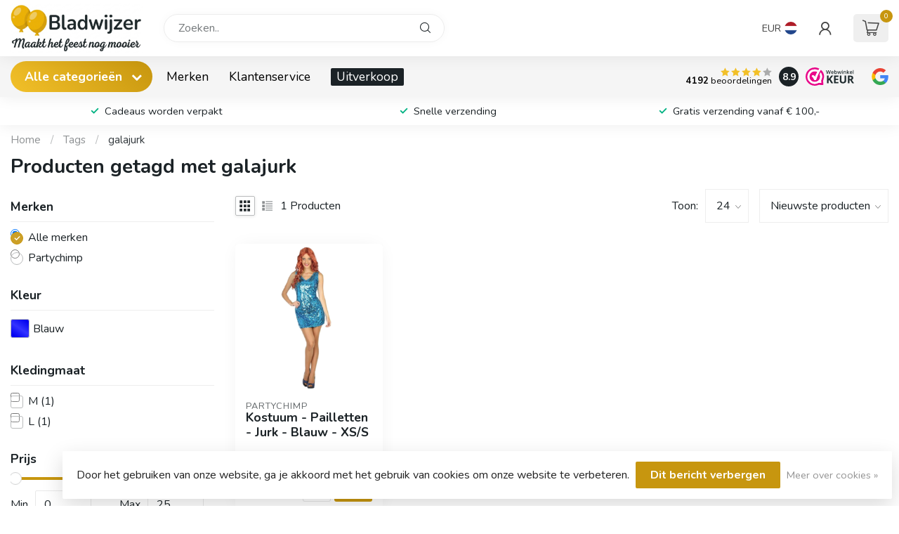

--- FILE ---
content_type: text/html;charset=utf-8
request_url: https://www.1234feest.nl/tags/galajurk/
body_size: 40888
content:
<!DOCTYPE html>
<html lang="nl">
  <head>
<link rel="preconnect" href="https://cdn.webshopapp.com">
<link rel="preconnect" href="https://fonts.googleapis.com">
<link rel="preconnect" href="https://fonts.gstatic.com" crossorigin>
<!--

    Theme Proxima | v1.0.0.1807202501_0_171824
    Theme designed and created by Dyvelopment - We are true e-commerce heroes!

    For custom Lightspeed eCom development or design contact us at www.dyvelopment.com

      _____                  _                                  _   
     |  __ \                | |                                | |  
     | |  | |_   ___   _____| | ___  _ __  _ __ ___   ___ _ __ | |_ 
     | |  | | | | \ \ / / _ \ |/ _ \| '_ \| '_ ` _ \ / _ \ '_ \| __|
     | |__| | |_| |\ V /  __/ | (_) | |_) | | | | | |  __/ | | | |_ 
     |_____/ \__, | \_/ \___|_|\___/| .__/|_| |_| |_|\___|_| |_|\__|
              __/ |                 | |                             
             |___/                  |_|                             
-->


<meta charset="utf-8"/>
<!-- [START] 'blocks/head.rain' -->
<!--

  (c) 2008-2026 Lightspeed Netherlands B.V.
  http://www.lightspeedhq.com
  Generated: 23-01-2026 @ 23:00:36

-->
<link rel="canonical" href="https://www.1234feest.nl/tags/galajurk/"/>
<link rel="alternate" href="https://www.1234feest.nl/index.rss" type="application/rss+xml" title="Nieuwe producten"/>
<link href="https://cdn.webshopapp.com/assets/cookielaw.css?2025-02-20" rel="stylesheet" type="text/css"/>
<meta name="robots" content="noodp,noydir"/>
<meta name="google-site-verification" content="xZ22hyPh8b-F6jQ8OhY5ECtEIGU4ObBzvyfceTzbUfw"/>
<meta name="google-site-verification" content="IHxcA5T4PplaDcMPkKle7i-i-iSSe-A83dZyCAX4c0c"/>
<meta property="og:url" content="https://www.1234feest.nl/tags/galajurk/?source=facebook"/>
<meta property="og:site_name" content="Bladwijzer"/>
<meta property="og:title" content="galajurk"/>
<meta property="og:description" content="Op zoek naar feestartikelen of speelgoed? Bij de Bladwijzer in Naaldwijk vind je alles! Van ballonnen tot educatief speelgoed. Vóór 15:00 besteld, snel in hui"/>
<script>
<meta name='hatsa-domain-verification' content='652804c594f693c0a0137b269fab4d93c7bb03a5' />
</script>
<script>
/* DyApps Theme Addons config */
if( !window.dyapps ){ window.dyapps = {}; }
window.dyapps.addons = {
 "enabled": true,
 "created_at": "29-06-2024 09:08:54",
 "settings": {
    "matrix_separator": ",",
    "filterGroupSwatches": ["kleur"],
    "swatchesForCustomFields": [],
    "plan": {
     "can_variant_group": true,
     "can_stockify": true,
     "can_vat_switcher": true,
     "can_age_popup": false,
     "can_custom_qty": false,
     "can_data01_colors": false
    },
    "advancedVariants": {
     "enabled": true,
     "price_in_dropdown": true,
     "stockify_in_dropdown": true,
     "disable_out_of_stock": true,
     "grid_swatches_container_selector": ".dy-collection-grid-swatch-holder",
     "grid_swatches_position": "left",
     "grid_swatches_max_colors": 4,
     "grid_swatches_enabled": true,
     "variant_status_icon": false,
     "display_type": "blocks",
     "product_swatches_size": "default",
     "live_pricing": true
    },
    "age_popup": {
     "enabled": false,
     "logo_url": "",
     "image_footer_url": "",
     "text": {
                 
        "nl": {
         "content": "<h3>Bevestig je leeftijd<\/h3><p>Je moet 18 jaar of ouder zijn om deze website te bezoeken.<\/p>",
         "content_no": "<h3>Sorry!<\/h3><p>Je kunt deze website helaas niet bezoeken.<\/p>",
         "button_yes": "Ik ben 18 jaar of ouder",
         "button_no": "Ik ben jonger dan 18",
        }        }
    },
    "stockify": {
     "enabled": false,
     "stock_trigger_type": "outofstock",
     "optin_policy": false,
     "api": "https://my.dyapps.io/api/public/1c89ca002d/stockify/subscribe",
     "text": {
                 
        "nl": {
         "email_placeholder": "Jouw e-mailadres",
         "button_trigger": "Geef me een seintje bij voorraad",
         "button_submit": "Houd me op de hoogte!",
         "title": "Laat je e-mailadres achter",
         "desc": "Helaas is dit product momenteel uitverkocht. Laat je e-mailadres achter en we sturen je een e-mail wanneer het product weer beschikbaar is.",
         "bottom_text": "We gebruiken je gegevens alleen voor deze email. Meer info in onze <a href=\"\/service\/privacy-policy\/\" target=\"_blank\">privacy policy<\/a>."
        }        }
    },
    "categoryBanners": {
     "enabled": true,
     "mobile_breakpoint": "576px",
     "category_banner": [],
     "banners": {
        
        "814": {
                         
        }       }
    }
 },
 "swatches": {
 "default": {"is_default": true, "type": "multi", "values": {"background-size": "10px 10px", "background-position": "0 0, 0 5px, 5px -5px, -5px 0px", "background-image": "linear-gradient(45deg, rgba(100,100,100,0.3) 25%, transparent 25%),  linear-gradient(-45deg, rgba(100,100,100,0.3) 25%, transparent 25%),  linear-gradient(45deg, transparent 75%, rgba(100,100,100,0.3) 75%),  linear-gradient(-45deg, transparent 75%, rgba(100,100,100,0.3) 75%)"}} ,  
 "blauw": {"type": "color", "value": "#0000ff"},  
 "bruin": {"type": "color", "value": "#79553d"},  
 "geel": {"type": "color", "value": "#ffff00"},  
 "goud": {"type": "color", "value": "#ffd700"},  
 "grijs": {"type": "color", "value": "#808080"},  
 "groen": {"type": "color", "value": "#008000"},  
 "oranje": {"type": "color", "value": "#ffa500"},  
 "rood": {"type": "color", "value": "#ff0000"},  
 "roze": {"type": "color", "value": "#ffc0cb"},  
 "paars": {"type": "color", "value": "#800080"},  
 "wit": {"type": "color", "value": "#ffffff"},  
 "zilver": {"type": "color", "value": "#c0c0c0"},  
 "zwart": {"type": "color", "value": "#000000"},  
 "brons": {"type": "color", "value": "#774f2e"},  
 "multicolor": {"type": "image", "value": "https://cdn.webshopapp.com/shops/171824/files/460408239/naamloos.png"}  }
};
</script>
<!--[if lt IE 9]>
<script src="https://cdn.webshopapp.com/assets/html5shiv.js?2025-02-20"></script>
<![endif]-->
<!-- [END] 'blocks/head.rain' -->

<title>galajurk - Bladwijzer</title>

<meta name="dyapps-addons-enabled" content="true">
<meta name="dyapps-addons-version" content="2022081001">
<meta name="dyapps-theme-name" content="Proxima">
<meta name="dyapps-theme-editor" content="false">

<meta name="description" content="Op zoek naar feestartikelen of speelgoed? Bij de Bladwijzer in Naaldwijk vind je alles! Van ballonnen tot educatief speelgoed. Vóór 15:00 besteld, snel in hui" />
<meta name="keywords" content="galajurk, De Bladwijzer, feestwinkel Naaldwijk, speelgoedwinkel Westland, verkleedkleding, carnavalskleding, feestartikelen, 1234feest, kinderboeken, Siku auto&#039;s, Haba speelgoed, verjaardag versiering, ballonnen, slingers, confetti, schmink, grimas" />

<meta http-equiv="X-UA-Compatible" content="IE=edge">
<meta name="viewport" content="width=device-width, initial-scale=1">

<link rel="shortcut icon" href="https://cdn.webshopapp.com/shops/171824/themes/174539/v/2789293/assets/favicon.ico?20260101225705" type="image/x-icon" />
<link rel="preload" as="image" href="https://cdn.webshopapp.com/shops/171824/themes/174539/v/2789243/assets/logo.png?20260101214631">



<script src="https://cdn.webshopapp.com/shops/171824/themes/174539/assets/jquery-1-12-4-min.js?2026010214004820210102171433" defer></script>
<script>if(navigator.userAgent.indexOf("MSIE ") > -1 || navigator.userAgent.indexOf("Trident/") > -1) { document.write('<script src="https://cdn.webshopapp.com/shops/171824/themes/174539/assets/intersection-observer-polyfill.js?2026010214004820210102171433">\x3C/script>') }</script>

<style>/*!
 * Bootstrap Reboot v4.6.1 (https://getbootstrap.com/)
 * Copyright 2011-2021 The Bootstrap Authors
 * Copyright 2011-2021 Twitter, Inc.
 * Licensed under MIT (https://github.com/twbs/bootstrap/blob/main/LICENSE)
 * Forked from Normalize.css, licensed MIT (https://github.com/necolas/normalize.css/blob/master/LICENSE.md)
 */*,*::before,*::after{box-sizing:border-box}html{font-family:sans-serif;line-height:1.15;-webkit-text-size-adjust:100%;-webkit-tap-highlight-color:rgba(0,0,0,0)}article,aside,figcaption,figure,footer,header,hgroup,main,nav,section{display:block}body{margin:0;font-family:-apple-system,BlinkMacSystemFont,"Segoe UI",Roboto,"Helvetica Neue",Arial,"Noto Sans","Liberation Sans",sans-serif,"Apple Color Emoji","Segoe UI Emoji","Segoe UI Symbol","Noto Color Emoji";font-size:1rem;font-weight:400;line-height:1.42857143;color:#212529;text-align:left;background-color:#fff}[tabindex="-1"]:focus:not(:focus-visible){outline:0 !important}hr{box-sizing:content-box;height:0;overflow:visible}h1,h2,h3,h4,h5,h6{margin-top:0;margin-bottom:.5rem}p{margin-top:0;margin-bottom:1rem}abbr[title],abbr[data-original-title]{text-decoration:underline;text-decoration:underline dotted;cursor:help;border-bottom:0;text-decoration-skip-ink:none}address{margin-bottom:1rem;font-style:normal;line-height:inherit}ol,ul,dl{margin-top:0;margin-bottom:1rem}ol ol,ul ul,ol ul,ul ol{margin-bottom:0}dt{font-weight:700}dd{margin-bottom:.5rem;margin-left:0}blockquote{margin:0 0 1rem}b,strong{font-weight:bolder}small{font-size:80%}sub,sup{position:relative;font-size:75%;line-height:0;vertical-align:baseline}sub{bottom:-0.25em}sup{top:-0.5em}a{color:#007bff;text-decoration:none;background-color:transparent}a:hover{color:#0056b3;text-decoration:underline}a:not([href]):not([class]){color:inherit;text-decoration:none}a:not([href]):not([class]):hover{color:inherit;text-decoration:none}pre,code,kbd,samp{font-family:SFMono-Regular,Menlo,Monaco,Consolas,"Liberation Mono","Courier New",monospace;font-size:1em}pre{margin-top:0;margin-bottom:1rem;overflow:auto;-ms-overflow-style:scrollbar}figure{margin:0 0 1rem}img{vertical-align:middle;border-style:none}svg{overflow:hidden;vertical-align:middle}table{border-collapse:collapse}caption{padding-top:.75rem;padding-bottom:.75rem;color:#6c757d;text-align:left;caption-side:bottom}th{text-align:inherit;text-align:-webkit-match-parent}label{display:inline-block;margin-bottom:.5rem}button{border-radius:0}button:focus:not(:focus-visible){outline:0}input,button,select,optgroup,textarea{margin:0;font-family:inherit;font-size:inherit;line-height:inherit}button,input{overflow:visible}button,select{text-transform:none}[role=button]{cursor:pointer}select{word-wrap:normal}button,[type=button],[type=reset],[type=submit]{-webkit-appearance:button}button:not(:disabled),[type=button]:not(:disabled),[type=reset]:not(:disabled),[type=submit]:not(:disabled){cursor:pointer}button::-moz-focus-inner,[type=button]::-moz-focus-inner,[type=reset]::-moz-focus-inner,[type=submit]::-moz-focus-inner{padding:0;border-style:none}input[type=radio],input[type=checkbox]{box-sizing:border-box;padding:0}textarea{overflow:auto;resize:vertical}fieldset{min-width:0;padding:0;margin:0;border:0}legend{display:block;width:100%;max-width:100%;padding:0;margin-bottom:.5rem;font-size:1.5rem;line-height:inherit;color:inherit;white-space:normal}progress{vertical-align:baseline}[type=number]::-webkit-inner-spin-button,[type=number]::-webkit-outer-spin-button{height:auto}[type=search]{outline-offset:-2px;-webkit-appearance:none}[type=search]::-webkit-search-decoration{-webkit-appearance:none}::-webkit-file-upload-button{font:inherit;-webkit-appearance:button}output{display:inline-block}summary{display:list-item;cursor:pointer}template{display:none}[hidden]{display:none !important}/*!
 * Bootstrap Grid v4.6.1 (https://getbootstrap.com/)
 * Copyright 2011-2021 The Bootstrap Authors
 * Copyright 2011-2021 Twitter, Inc.
 * Licensed under MIT (https://github.com/twbs/bootstrap/blob/main/LICENSE)
 */html{box-sizing:border-box;-ms-overflow-style:scrollbar}*,*::before,*::after{box-sizing:inherit}.container,.container-fluid,.container-xl,.container-lg,.container-md,.container-sm{width:100%;padding-right:15px;padding-left:15px;margin-right:auto;margin-left:auto}@media(min-width: 576px){.container-sm,.container{max-width:540px}}@media(min-width: 768px){.container-md,.container-sm,.container{max-width:720px}}@media(min-width: 992px){.container-lg,.container-md,.container-sm,.container{max-width:960px}}@media(min-width: 1200px){.container-xl,.container-lg,.container-md,.container-sm,.container{max-width:1140px}}.row{display:flex;flex-wrap:wrap;margin-right:-15px;margin-left:-15px}.no-gutters{margin-right:0;margin-left:0}.no-gutters>.col,.no-gutters>[class*=col-]{padding-right:0;padding-left:0}.col-xl,.col-xl-auto,.col-xl-12,.col-xl-11,.col-xl-10,.col-xl-9,.col-xl-8,.col-xl-7,.col-xl-6,.col-xl-5,.col-xl-4,.col-xl-3,.col-xl-2,.col-xl-1,.col-lg,.col-lg-auto,.col-lg-12,.col-lg-11,.col-lg-10,.col-lg-9,.col-lg-8,.col-lg-7,.col-lg-6,.col-lg-5,.col-lg-4,.col-lg-3,.col-lg-2,.col-lg-1,.col-md,.col-md-auto,.col-md-12,.col-md-11,.col-md-10,.col-md-9,.col-md-8,.col-md-7,.col-md-6,.col-md-5,.col-md-4,.col-md-3,.col-md-2,.col-md-1,.col-sm,.col-sm-auto,.col-sm-12,.col-sm-11,.col-sm-10,.col-sm-9,.col-sm-8,.col-sm-7,.col-sm-6,.col-sm-5,.col-sm-4,.col-sm-3,.col-sm-2,.col-sm-1,.col,.col-auto,.col-12,.col-11,.col-10,.col-9,.col-8,.col-7,.col-6,.col-5,.col-4,.col-3,.col-2,.col-1{position:relative;width:100%;padding-right:15px;padding-left:15px}.col{flex-basis:0;flex-grow:1;max-width:100%}.row-cols-1>*{flex:0 0 100%;max-width:100%}.row-cols-2>*{flex:0 0 50%;max-width:50%}.row-cols-3>*{flex:0 0 33.3333333333%;max-width:33.3333333333%}.row-cols-4>*{flex:0 0 25%;max-width:25%}.row-cols-5>*{flex:0 0 20%;max-width:20%}.row-cols-6>*{flex:0 0 16.6666666667%;max-width:16.6666666667%}.col-auto{flex:0 0 auto;width:auto;max-width:100%}.col-1{flex:0 0 8.33333333%;max-width:8.33333333%}.col-2{flex:0 0 16.66666667%;max-width:16.66666667%}.col-3{flex:0 0 25%;max-width:25%}.col-4{flex:0 0 33.33333333%;max-width:33.33333333%}.col-5{flex:0 0 41.66666667%;max-width:41.66666667%}.col-6{flex:0 0 50%;max-width:50%}.col-7{flex:0 0 58.33333333%;max-width:58.33333333%}.col-8{flex:0 0 66.66666667%;max-width:66.66666667%}.col-9{flex:0 0 75%;max-width:75%}.col-10{flex:0 0 83.33333333%;max-width:83.33333333%}.col-11{flex:0 0 91.66666667%;max-width:91.66666667%}.col-12{flex:0 0 100%;max-width:100%}.order-first{order:-1}.order-last{order:13}.order-0{order:0}.order-1{order:1}.order-2{order:2}.order-3{order:3}.order-4{order:4}.order-5{order:5}.order-6{order:6}.order-7{order:7}.order-8{order:8}.order-9{order:9}.order-10{order:10}.order-11{order:11}.order-12{order:12}.offset-1{margin-left:8.33333333%}.offset-2{margin-left:16.66666667%}.offset-3{margin-left:25%}.offset-4{margin-left:33.33333333%}.offset-5{margin-left:41.66666667%}.offset-6{margin-left:50%}.offset-7{margin-left:58.33333333%}.offset-8{margin-left:66.66666667%}.offset-9{margin-left:75%}.offset-10{margin-left:83.33333333%}.offset-11{margin-left:91.66666667%}@media(min-width: 576px){.col-sm{flex-basis:0;flex-grow:1;max-width:100%}.row-cols-sm-1>*{flex:0 0 100%;max-width:100%}.row-cols-sm-2>*{flex:0 0 50%;max-width:50%}.row-cols-sm-3>*{flex:0 0 33.3333333333%;max-width:33.3333333333%}.row-cols-sm-4>*{flex:0 0 25%;max-width:25%}.row-cols-sm-5>*{flex:0 0 20%;max-width:20%}.row-cols-sm-6>*{flex:0 0 16.6666666667%;max-width:16.6666666667%}.col-sm-auto{flex:0 0 auto;width:auto;max-width:100%}.col-sm-1{flex:0 0 8.33333333%;max-width:8.33333333%}.col-sm-2{flex:0 0 16.66666667%;max-width:16.66666667%}.col-sm-3{flex:0 0 25%;max-width:25%}.col-sm-4{flex:0 0 33.33333333%;max-width:33.33333333%}.col-sm-5{flex:0 0 41.66666667%;max-width:41.66666667%}.col-sm-6{flex:0 0 50%;max-width:50%}.col-sm-7{flex:0 0 58.33333333%;max-width:58.33333333%}.col-sm-8{flex:0 0 66.66666667%;max-width:66.66666667%}.col-sm-9{flex:0 0 75%;max-width:75%}.col-sm-10{flex:0 0 83.33333333%;max-width:83.33333333%}.col-sm-11{flex:0 0 91.66666667%;max-width:91.66666667%}.col-sm-12{flex:0 0 100%;max-width:100%}.order-sm-first{order:-1}.order-sm-last{order:13}.order-sm-0{order:0}.order-sm-1{order:1}.order-sm-2{order:2}.order-sm-3{order:3}.order-sm-4{order:4}.order-sm-5{order:5}.order-sm-6{order:6}.order-sm-7{order:7}.order-sm-8{order:8}.order-sm-9{order:9}.order-sm-10{order:10}.order-sm-11{order:11}.order-sm-12{order:12}.offset-sm-0{margin-left:0}.offset-sm-1{margin-left:8.33333333%}.offset-sm-2{margin-left:16.66666667%}.offset-sm-3{margin-left:25%}.offset-sm-4{margin-left:33.33333333%}.offset-sm-5{margin-left:41.66666667%}.offset-sm-6{margin-left:50%}.offset-sm-7{margin-left:58.33333333%}.offset-sm-8{margin-left:66.66666667%}.offset-sm-9{margin-left:75%}.offset-sm-10{margin-left:83.33333333%}.offset-sm-11{margin-left:91.66666667%}}@media(min-width: 768px){.col-md{flex-basis:0;flex-grow:1;max-width:100%}.row-cols-md-1>*{flex:0 0 100%;max-width:100%}.row-cols-md-2>*{flex:0 0 50%;max-width:50%}.row-cols-md-3>*{flex:0 0 33.3333333333%;max-width:33.3333333333%}.row-cols-md-4>*{flex:0 0 25%;max-width:25%}.row-cols-md-5>*{flex:0 0 20%;max-width:20%}.row-cols-md-6>*{flex:0 0 16.6666666667%;max-width:16.6666666667%}.col-md-auto{flex:0 0 auto;width:auto;max-width:100%}.col-md-1{flex:0 0 8.33333333%;max-width:8.33333333%}.col-md-2{flex:0 0 16.66666667%;max-width:16.66666667%}.col-md-3{flex:0 0 25%;max-width:25%}.col-md-4{flex:0 0 33.33333333%;max-width:33.33333333%}.col-md-5{flex:0 0 41.66666667%;max-width:41.66666667%}.col-md-6{flex:0 0 50%;max-width:50%}.col-md-7{flex:0 0 58.33333333%;max-width:58.33333333%}.col-md-8{flex:0 0 66.66666667%;max-width:66.66666667%}.col-md-9{flex:0 0 75%;max-width:75%}.col-md-10{flex:0 0 83.33333333%;max-width:83.33333333%}.col-md-11{flex:0 0 91.66666667%;max-width:91.66666667%}.col-md-12{flex:0 0 100%;max-width:100%}.order-md-first{order:-1}.order-md-last{order:13}.order-md-0{order:0}.order-md-1{order:1}.order-md-2{order:2}.order-md-3{order:3}.order-md-4{order:4}.order-md-5{order:5}.order-md-6{order:6}.order-md-7{order:7}.order-md-8{order:8}.order-md-9{order:9}.order-md-10{order:10}.order-md-11{order:11}.order-md-12{order:12}.offset-md-0{margin-left:0}.offset-md-1{margin-left:8.33333333%}.offset-md-2{margin-left:16.66666667%}.offset-md-3{margin-left:25%}.offset-md-4{margin-left:33.33333333%}.offset-md-5{margin-left:41.66666667%}.offset-md-6{margin-left:50%}.offset-md-7{margin-left:58.33333333%}.offset-md-8{margin-left:66.66666667%}.offset-md-9{margin-left:75%}.offset-md-10{margin-left:83.33333333%}.offset-md-11{margin-left:91.66666667%}}@media(min-width: 992px){.col-lg{flex-basis:0;flex-grow:1;max-width:100%}.row-cols-lg-1>*{flex:0 0 100%;max-width:100%}.row-cols-lg-2>*{flex:0 0 50%;max-width:50%}.row-cols-lg-3>*{flex:0 0 33.3333333333%;max-width:33.3333333333%}.row-cols-lg-4>*{flex:0 0 25%;max-width:25%}.row-cols-lg-5>*{flex:0 0 20%;max-width:20%}.row-cols-lg-6>*{flex:0 0 16.6666666667%;max-width:16.6666666667%}.col-lg-auto{flex:0 0 auto;width:auto;max-width:100%}.col-lg-1{flex:0 0 8.33333333%;max-width:8.33333333%}.col-lg-2{flex:0 0 16.66666667%;max-width:16.66666667%}.col-lg-3{flex:0 0 25%;max-width:25%}.col-lg-4{flex:0 0 33.33333333%;max-width:33.33333333%}.col-lg-5{flex:0 0 41.66666667%;max-width:41.66666667%}.col-lg-6{flex:0 0 50%;max-width:50%}.col-lg-7{flex:0 0 58.33333333%;max-width:58.33333333%}.col-lg-8{flex:0 0 66.66666667%;max-width:66.66666667%}.col-lg-9{flex:0 0 75%;max-width:75%}.col-lg-10{flex:0 0 83.33333333%;max-width:83.33333333%}.col-lg-11{flex:0 0 91.66666667%;max-width:91.66666667%}.col-lg-12{flex:0 0 100%;max-width:100%}.order-lg-first{order:-1}.order-lg-last{order:13}.order-lg-0{order:0}.order-lg-1{order:1}.order-lg-2{order:2}.order-lg-3{order:3}.order-lg-4{order:4}.order-lg-5{order:5}.order-lg-6{order:6}.order-lg-7{order:7}.order-lg-8{order:8}.order-lg-9{order:9}.order-lg-10{order:10}.order-lg-11{order:11}.order-lg-12{order:12}.offset-lg-0{margin-left:0}.offset-lg-1{margin-left:8.33333333%}.offset-lg-2{margin-left:16.66666667%}.offset-lg-3{margin-left:25%}.offset-lg-4{margin-left:33.33333333%}.offset-lg-5{margin-left:41.66666667%}.offset-lg-6{margin-left:50%}.offset-lg-7{margin-left:58.33333333%}.offset-lg-8{margin-left:66.66666667%}.offset-lg-9{margin-left:75%}.offset-lg-10{margin-left:83.33333333%}.offset-lg-11{margin-left:91.66666667%}}@media(min-width: 1200px){.col-xl{flex-basis:0;flex-grow:1;max-width:100%}.row-cols-xl-1>*{flex:0 0 100%;max-width:100%}.row-cols-xl-2>*{flex:0 0 50%;max-width:50%}.row-cols-xl-3>*{flex:0 0 33.3333333333%;max-width:33.3333333333%}.row-cols-xl-4>*{flex:0 0 25%;max-width:25%}.row-cols-xl-5>*{flex:0 0 20%;max-width:20%}.row-cols-xl-6>*{flex:0 0 16.6666666667%;max-width:16.6666666667%}.col-xl-auto{flex:0 0 auto;width:auto;max-width:100%}.col-xl-1{flex:0 0 8.33333333%;max-width:8.33333333%}.col-xl-2{flex:0 0 16.66666667%;max-width:16.66666667%}.col-xl-3{flex:0 0 25%;max-width:25%}.col-xl-4{flex:0 0 33.33333333%;max-width:33.33333333%}.col-xl-5{flex:0 0 41.66666667%;max-width:41.66666667%}.col-xl-6{flex:0 0 50%;max-width:50%}.col-xl-7{flex:0 0 58.33333333%;max-width:58.33333333%}.col-xl-8{flex:0 0 66.66666667%;max-width:66.66666667%}.col-xl-9{flex:0 0 75%;max-width:75%}.col-xl-10{flex:0 0 83.33333333%;max-width:83.33333333%}.col-xl-11{flex:0 0 91.66666667%;max-width:91.66666667%}.col-xl-12{flex:0 0 100%;max-width:100%}.order-xl-first{order:-1}.order-xl-last{order:13}.order-xl-0{order:0}.order-xl-1{order:1}.order-xl-2{order:2}.order-xl-3{order:3}.order-xl-4{order:4}.order-xl-5{order:5}.order-xl-6{order:6}.order-xl-7{order:7}.order-xl-8{order:8}.order-xl-9{order:9}.order-xl-10{order:10}.order-xl-11{order:11}.order-xl-12{order:12}.offset-xl-0{margin-left:0}.offset-xl-1{margin-left:8.33333333%}.offset-xl-2{margin-left:16.66666667%}.offset-xl-3{margin-left:25%}.offset-xl-4{margin-left:33.33333333%}.offset-xl-5{margin-left:41.66666667%}.offset-xl-6{margin-left:50%}.offset-xl-7{margin-left:58.33333333%}.offset-xl-8{margin-left:66.66666667%}.offset-xl-9{margin-left:75%}.offset-xl-10{margin-left:83.33333333%}.offset-xl-11{margin-left:91.66666667%}}.d-none{display:none !important}.d-inline{display:inline !important}.d-inline-block{display:inline-block !important}.d-block{display:block !important}.d-table{display:table !important}.d-table-row{display:table-row !important}.d-table-cell{display:table-cell !important}.d-flex{display:flex !important}.d-inline-flex{display:inline-flex !important}@media(min-width: 576px){.d-sm-none{display:none !important}.d-sm-inline{display:inline !important}.d-sm-inline-block{display:inline-block !important}.d-sm-block{display:block !important}.d-sm-table{display:table !important}.d-sm-table-row{display:table-row !important}.d-sm-table-cell{display:table-cell !important}.d-sm-flex{display:flex !important}.d-sm-inline-flex{display:inline-flex !important}}@media(min-width: 768px){.d-md-none{display:none !important}.d-md-inline{display:inline !important}.d-md-inline-block{display:inline-block !important}.d-md-block{display:block !important}.d-md-table{display:table !important}.d-md-table-row{display:table-row !important}.d-md-table-cell{display:table-cell !important}.d-md-flex{display:flex !important}.d-md-inline-flex{display:inline-flex !important}}@media(min-width: 992px){.d-lg-none{display:none !important}.d-lg-inline{display:inline !important}.d-lg-inline-block{display:inline-block !important}.d-lg-block{display:block !important}.d-lg-table{display:table !important}.d-lg-table-row{display:table-row !important}.d-lg-table-cell{display:table-cell !important}.d-lg-flex{display:flex !important}.d-lg-inline-flex{display:inline-flex !important}}@media(min-width: 1200px){.d-xl-none{display:none !important}.d-xl-inline{display:inline !important}.d-xl-inline-block{display:inline-block !important}.d-xl-block{display:block !important}.d-xl-table{display:table !important}.d-xl-table-row{display:table-row !important}.d-xl-table-cell{display:table-cell !important}.d-xl-flex{display:flex !important}.d-xl-inline-flex{display:inline-flex !important}}@media print{.d-print-none{display:none !important}.d-print-inline{display:inline !important}.d-print-inline-block{display:inline-block !important}.d-print-block{display:block !important}.d-print-table{display:table !important}.d-print-table-row{display:table-row !important}.d-print-table-cell{display:table-cell !important}.d-print-flex{display:flex !important}.d-print-inline-flex{display:inline-flex !important}}.flex-row{flex-direction:row !important}.flex-column{flex-direction:column !important}.flex-row-reverse{flex-direction:row-reverse !important}.flex-column-reverse{flex-direction:column-reverse !important}.flex-wrap{flex-wrap:wrap !important}.flex-nowrap{flex-wrap:nowrap !important}.flex-wrap-reverse{flex-wrap:wrap-reverse !important}.flex-fill{flex:1 1 auto !important}.flex-grow-0{flex-grow:0 !important}.flex-grow-1{flex-grow:1 !important}.flex-shrink-0{flex-shrink:0 !important}.flex-shrink-1{flex-shrink:1 !important}.justify-content-start{justify-content:flex-start !important}.justify-content-end{justify-content:flex-end !important}.justify-content-center{justify-content:center !important}.justify-content-between{justify-content:space-between !important}.justify-content-around{justify-content:space-around !important}.align-items-start{align-items:flex-start !important}.align-items-end{align-items:flex-end !important}.align-items-center{align-items:center !important}.align-items-baseline{align-items:baseline !important}.align-items-stretch{align-items:stretch !important}.align-content-start{align-content:flex-start !important}.align-content-end{align-content:flex-end !important}.align-content-center{align-content:center !important}.align-content-between{align-content:space-between !important}.align-content-around{align-content:space-around !important}.align-content-stretch{align-content:stretch !important}.align-self-auto{align-self:auto !important}.align-self-start{align-self:flex-start !important}.align-self-end{align-self:flex-end !important}.align-self-center{align-self:center !important}.align-self-baseline{align-self:baseline !important}.align-self-stretch{align-self:stretch !important}@media(min-width: 576px){.flex-sm-row{flex-direction:row !important}.flex-sm-column{flex-direction:column !important}.flex-sm-row-reverse{flex-direction:row-reverse !important}.flex-sm-column-reverse{flex-direction:column-reverse !important}.flex-sm-wrap{flex-wrap:wrap !important}.flex-sm-nowrap{flex-wrap:nowrap !important}.flex-sm-wrap-reverse{flex-wrap:wrap-reverse !important}.flex-sm-fill{flex:1 1 auto !important}.flex-sm-grow-0{flex-grow:0 !important}.flex-sm-grow-1{flex-grow:1 !important}.flex-sm-shrink-0{flex-shrink:0 !important}.flex-sm-shrink-1{flex-shrink:1 !important}.justify-content-sm-start{justify-content:flex-start !important}.justify-content-sm-end{justify-content:flex-end !important}.justify-content-sm-center{justify-content:center !important}.justify-content-sm-between{justify-content:space-between !important}.justify-content-sm-around{justify-content:space-around !important}.align-items-sm-start{align-items:flex-start !important}.align-items-sm-end{align-items:flex-end !important}.align-items-sm-center{align-items:center !important}.align-items-sm-baseline{align-items:baseline !important}.align-items-sm-stretch{align-items:stretch !important}.align-content-sm-start{align-content:flex-start !important}.align-content-sm-end{align-content:flex-end !important}.align-content-sm-center{align-content:center !important}.align-content-sm-between{align-content:space-between !important}.align-content-sm-around{align-content:space-around !important}.align-content-sm-stretch{align-content:stretch !important}.align-self-sm-auto{align-self:auto !important}.align-self-sm-start{align-self:flex-start !important}.align-self-sm-end{align-self:flex-end !important}.align-self-sm-center{align-self:center !important}.align-self-sm-baseline{align-self:baseline !important}.align-self-sm-stretch{align-self:stretch !important}}@media(min-width: 768px){.flex-md-row{flex-direction:row !important}.flex-md-column{flex-direction:column !important}.flex-md-row-reverse{flex-direction:row-reverse !important}.flex-md-column-reverse{flex-direction:column-reverse !important}.flex-md-wrap{flex-wrap:wrap !important}.flex-md-nowrap{flex-wrap:nowrap !important}.flex-md-wrap-reverse{flex-wrap:wrap-reverse !important}.flex-md-fill{flex:1 1 auto !important}.flex-md-grow-0{flex-grow:0 !important}.flex-md-grow-1{flex-grow:1 !important}.flex-md-shrink-0{flex-shrink:0 !important}.flex-md-shrink-1{flex-shrink:1 !important}.justify-content-md-start{justify-content:flex-start !important}.justify-content-md-end{justify-content:flex-end !important}.justify-content-md-center{justify-content:center !important}.justify-content-md-between{justify-content:space-between !important}.justify-content-md-around{justify-content:space-around !important}.align-items-md-start{align-items:flex-start !important}.align-items-md-end{align-items:flex-end !important}.align-items-md-center{align-items:center !important}.align-items-md-baseline{align-items:baseline !important}.align-items-md-stretch{align-items:stretch !important}.align-content-md-start{align-content:flex-start !important}.align-content-md-end{align-content:flex-end !important}.align-content-md-center{align-content:center !important}.align-content-md-between{align-content:space-between !important}.align-content-md-around{align-content:space-around !important}.align-content-md-stretch{align-content:stretch !important}.align-self-md-auto{align-self:auto !important}.align-self-md-start{align-self:flex-start !important}.align-self-md-end{align-self:flex-end !important}.align-self-md-center{align-self:center !important}.align-self-md-baseline{align-self:baseline !important}.align-self-md-stretch{align-self:stretch !important}}@media(min-width: 992px){.flex-lg-row{flex-direction:row !important}.flex-lg-column{flex-direction:column !important}.flex-lg-row-reverse{flex-direction:row-reverse !important}.flex-lg-column-reverse{flex-direction:column-reverse !important}.flex-lg-wrap{flex-wrap:wrap !important}.flex-lg-nowrap{flex-wrap:nowrap !important}.flex-lg-wrap-reverse{flex-wrap:wrap-reverse !important}.flex-lg-fill{flex:1 1 auto !important}.flex-lg-grow-0{flex-grow:0 !important}.flex-lg-grow-1{flex-grow:1 !important}.flex-lg-shrink-0{flex-shrink:0 !important}.flex-lg-shrink-1{flex-shrink:1 !important}.justify-content-lg-start{justify-content:flex-start !important}.justify-content-lg-end{justify-content:flex-end !important}.justify-content-lg-center{justify-content:center !important}.justify-content-lg-between{justify-content:space-between !important}.justify-content-lg-around{justify-content:space-around !important}.align-items-lg-start{align-items:flex-start !important}.align-items-lg-end{align-items:flex-end !important}.align-items-lg-center{align-items:center !important}.align-items-lg-baseline{align-items:baseline !important}.align-items-lg-stretch{align-items:stretch !important}.align-content-lg-start{align-content:flex-start !important}.align-content-lg-end{align-content:flex-end !important}.align-content-lg-center{align-content:center !important}.align-content-lg-between{align-content:space-between !important}.align-content-lg-around{align-content:space-around !important}.align-content-lg-stretch{align-content:stretch !important}.align-self-lg-auto{align-self:auto !important}.align-self-lg-start{align-self:flex-start !important}.align-self-lg-end{align-self:flex-end !important}.align-self-lg-center{align-self:center !important}.align-self-lg-baseline{align-self:baseline !important}.align-self-lg-stretch{align-self:stretch !important}}@media(min-width: 1200px){.flex-xl-row{flex-direction:row !important}.flex-xl-column{flex-direction:column !important}.flex-xl-row-reverse{flex-direction:row-reverse !important}.flex-xl-column-reverse{flex-direction:column-reverse !important}.flex-xl-wrap{flex-wrap:wrap !important}.flex-xl-nowrap{flex-wrap:nowrap !important}.flex-xl-wrap-reverse{flex-wrap:wrap-reverse !important}.flex-xl-fill{flex:1 1 auto !important}.flex-xl-grow-0{flex-grow:0 !important}.flex-xl-grow-1{flex-grow:1 !important}.flex-xl-shrink-0{flex-shrink:0 !important}.flex-xl-shrink-1{flex-shrink:1 !important}.justify-content-xl-start{justify-content:flex-start !important}.justify-content-xl-end{justify-content:flex-end !important}.justify-content-xl-center{justify-content:center !important}.justify-content-xl-between{justify-content:space-between !important}.justify-content-xl-around{justify-content:space-around !important}.align-items-xl-start{align-items:flex-start !important}.align-items-xl-end{align-items:flex-end !important}.align-items-xl-center{align-items:center !important}.align-items-xl-baseline{align-items:baseline !important}.align-items-xl-stretch{align-items:stretch !important}.align-content-xl-start{align-content:flex-start !important}.align-content-xl-end{align-content:flex-end !important}.align-content-xl-center{align-content:center !important}.align-content-xl-between{align-content:space-between !important}.align-content-xl-around{align-content:space-around !important}.align-content-xl-stretch{align-content:stretch !important}.align-self-xl-auto{align-self:auto !important}.align-self-xl-start{align-self:flex-start !important}.align-self-xl-end{align-self:flex-end !important}.align-self-xl-center{align-self:center !important}.align-self-xl-baseline{align-self:baseline !important}.align-self-xl-stretch{align-self:stretch !important}}.m-0{margin:0 !important}.mt-0,.my-0{margin-top:0 !important}.mr-0,.mx-0{margin-right:0 !important}.mb-0,.my-0{margin-bottom:0 !important}.ml-0,.mx-0{margin-left:0 !important}.m-1{margin:5px !important}.mt-1,.my-1{margin-top:5px !important}.mr-1,.mx-1{margin-right:5px !important}.mb-1,.my-1{margin-bottom:5px !important}.ml-1,.mx-1{margin-left:5px !important}.m-2{margin:10px !important}.mt-2,.my-2{margin-top:10px !important}.mr-2,.mx-2{margin-right:10px !important}.mb-2,.my-2{margin-bottom:10px !important}.ml-2,.mx-2{margin-left:10px !important}.m-3{margin:15px !important}.mt-3,.my-3{margin-top:15px !important}.mr-3,.mx-3{margin-right:15px !important}.mb-3,.my-3{margin-bottom:15px !important}.ml-3,.mx-3{margin-left:15px !important}.m-4{margin:30px !important}.mt-4,.my-4{margin-top:30px !important}.mr-4,.mx-4{margin-right:30px !important}.mb-4,.my-4{margin-bottom:30px !important}.ml-4,.mx-4{margin-left:30px !important}.m-5{margin:50px !important}.mt-5,.my-5{margin-top:50px !important}.mr-5,.mx-5{margin-right:50px !important}.mb-5,.my-5{margin-bottom:50px !important}.ml-5,.mx-5{margin-left:50px !important}.m-6{margin:80px !important}.mt-6,.my-6{margin-top:80px !important}.mr-6,.mx-6{margin-right:80px !important}.mb-6,.my-6{margin-bottom:80px !important}.ml-6,.mx-6{margin-left:80px !important}.p-0{padding:0 !important}.pt-0,.py-0{padding-top:0 !important}.pr-0,.px-0{padding-right:0 !important}.pb-0,.py-0{padding-bottom:0 !important}.pl-0,.px-0{padding-left:0 !important}.p-1{padding:5px !important}.pt-1,.py-1{padding-top:5px !important}.pr-1,.px-1{padding-right:5px !important}.pb-1,.py-1{padding-bottom:5px !important}.pl-1,.px-1{padding-left:5px !important}.p-2{padding:10px !important}.pt-2,.py-2{padding-top:10px !important}.pr-2,.px-2{padding-right:10px !important}.pb-2,.py-2{padding-bottom:10px !important}.pl-2,.px-2{padding-left:10px !important}.p-3{padding:15px !important}.pt-3,.py-3{padding-top:15px !important}.pr-3,.px-3{padding-right:15px !important}.pb-3,.py-3{padding-bottom:15px !important}.pl-3,.px-3{padding-left:15px !important}.p-4{padding:30px !important}.pt-4,.py-4{padding-top:30px !important}.pr-4,.px-4{padding-right:30px !important}.pb-4,.py-4{padding-bottom:30px !important}.pl-4,.px-4{padding-left:30px !important}.p-5{padding:50px !important}.pt-5,.py-5{padding-top:50px !important}.pr-5,.px-5{padding-right:50px !important}.pb-5,.py-5{padding-bottom:50px !important}.pl-5,.px-5{padding-left:50px !important}.p-6{padding:80px !important}.pt-6,.py-6{padding-top:80px !important}.pr-6,.px-6{padding-right:80px !important}.pb-6,.py-6{padding-bottom:80px !important}.pl-6,.px-6{padding-left:80px !important}.m-n1{margin:-5px !important}.mt-n1,.my-n1{margin-top:-5px !important}.mr-n1,.mx-n1{margin-right:-5px !important}.mb-n1,.my-n1{margin-bottom:-5px !important}.ml-n1,.mx-n1{margin-left:-5px !important}.m-n2{margin:-10px !important}.mt-n2,.my-n2{margin-top:-10px !important}.mr-n2,.mx-n2{margin-right:-10px !important}.mb-n2,.my-n2{margin-bottom:-10px !important}.ml-n2,.mx-n2{margin-left:-10px !important}.m-n3{margin:-15px !important}.mt-n3,.my-n3{margin-top:-15px !important}.mr-n3,.mx-n3{margin-right:-15px !important}.mb-n3,.my-n3{margin-bottom:-15px !important}.ml-n3,.mx-n3{margin-left:-15px !important}.m-n4{margin:-30px !important}.mt-n4,.my-n4{margin-top:-30px !important}.mr-n4,.mx-n4{margin-right:-30px !important}.mb-n4,.my-n4{margin-bottom:-30px !important}.ml-n4,.mx-n4{margin-left:-30px !important}.m-n5{margin:-50px !important}.mt-n5,.my-n5{margin-top:-50px !important}.mr-n5,.mx-n5{margin-right:-50px !important}.mb-n5,.my-n5{margin-bottom:-50px !important}.ml-n5,.mx-n5{margin-left:-50px !important}.m-n6{margin:-80px !important}.mt-n6,.my-n6{margin-top:-80px !important}.mr-n6,.mx-n6{margin-right:-80px !important}.mb-n6,.my-n6{margin-bottom:-80px !important}.ml-n6,.mx-n6{margin-left:-80px !important}.m-auto{margin:auto !important}.mt-auto,.my-auto{margin-top:auto !important}.mr-auto,.mx-auto{margin-right:auto !important}.mb-auto,.my-auto{margin-bottom:auto !important}.ml-auto,.mx-auto{margin-left:auto !important}@media(min-width: 576px){.m-sm-0{margin:0 !important}.mt-sm-0,.my-sm-0{margin-top:0 !important}.mr-sm-0,.mx-sm-0{margin-right:0 !important}.mb-sm-0,.my-sm-0{margin-bottom:0 !important}.ml-sm-0,.mx-sm-0{margin-left:0 !important}.m-sm-1{margin:5px !important}.mt-sm-1,.my-sm-1{margin-top:5px !important}.mr-sm-1,.mx-sm-1{margin-right:5px !important}.mb-sm-1,.my-sm-1{margin-bottom:5px !important}.ml-sm-1,.mx-sm-1{margin-left:5px !important}.m-sm-2{margin:10px !important}.mt-sm-2,.my-sm-2{margin-top:10px !important}.mr-sm-2,.mx-sm-2{margin-right:10px !important}.mb-sm-2,.my-sm-2{margin-bottom:10px !important}.ml-sm-2,.mx-sm-2{margin-left:10px !important}.m-sm-3{margin:15px !important}.mt-sm-3,.my-sm-3{margin-top:15px !important}.mr-sm-3,.mx-sm-3{margin-right:15px !important}.mb-sm-3,.my-sm-3{margin-bottom:15px !important}.ml-sm-3,.mx-sm-3{margin-left:15px !important}.m-sm-4{margin:30px !important}.mt-sm-4,.my-sm-4{margin-top:30px !important}.mr-sm-4,.mx-sm-4{margin-right:30px !important}.mb-sm-4,.my-sm-4{margin-bottom:30px !important}.ml-sm-4,.mx-sm-4{margin-left:30px !important}.m-sm-5{margin:50px !important}.mt-sm-5,.my-sm-5{margin-top:50px !important}.mr-sm-5,.mx-sm-5{margin-right:50px !important}.mb-sm-5,.my-sm-5{margin-bottom:50px !important}.ml-sm-5,.mx-sm-5{margin-left:50px !important}.m-sm-6{margin:80px !important}.mt-sm-6,.my-sm-6{margin-top:80px !important}.mr-sm-6,.mx-sm-6{margin-right:80px !important}.mb-sm-6,.my-sm-6{margin-bottom:80px !important}.ml-sm-6,.mx-sm-6{margin-left:80px !important}.p-sm-0{padding:0 !important}.pt-sm-0,.py-sm-0{padding-top:0 !important}.pr-sm-0,.px-sm-0{padding-right:0 !important}.pb-sm-0,.py-sm-0{padding-bottom:0 !important}.pl-sm-0,.px-sm-0{padding-left:0 !important}.p-sm-1{padding:5px !important}.pt-sm-1,.py-sm-1{padding-top:5px !important}.pr-sm-1,.px-sm-1{padding-right:5px !important}.pb-sm-1,.py-sm-1{padding-bottom:5px !important}.pl-sm-1,.px-sm-1{padding-left:5px !important}.p-sm-2{padding:10px !important}.pt-sm-2,.py-sm-2{padding-top:10px !important}.pr-sm-2,.px-sm-2{padding-right:10px !important}.pb-sm-2,.py-sm-2{padding-bottom:10px !important}.pl-sm-2,.px-sm-2{padding-left:10px !important}.p-sm-3{padding:15px !important}.pt-sm-3,.py-sm-3{padding-top:15px !important}.pr-sm-3,.px-sm-3{padding-right:15px !important}.pb-sm-3,.py-sm-3{padding-bottom:15px !important}.pl-sm-3,.px-sm-3{padding-left:15px !important}.p-sm-4{padding:30px !important}.pt-sm-4,.py-sm-4{padding-top:30px !important}.pr-sm-4,.px-sm-4{padding-right:30px !important}.pb-sm-4,.py-sm-4{padding-bottom:30px !important}.pl-sm-4,.px-sm-4{padding-left:30px !important}.p-sm-5{padding:50px !important}.pt-sm-5,.py-sm-5{padding-top:50px !important}.pr-sm-5,.px-sm-5{padding-right:50px !important}.pb-sm-5,.py-sm-5{padding-bottom:50px !important}.pl-sm-5,.px-sm-5{padding-left:50px !important}.p-sm-6{padding:80px !important}.pt-sm-6,.py-sm-6{padding-top:80px !important}.pr-sm-6,.px-sm-6{padding-right:80px !important}.pb-sm-6,.py-sm-6{padding-bottom:80px !important}.pl-sm-6,.px-sm-6{padding-left:80px !important}.m-sm-n1{margin:-5px !important}.mt-sm-n1,.my-sm-n1{margin-top:-5px !important}.mr-sm-n1,.mx-sm-n1{margin-right:-5px !important}.mb-sm-n1,.my-sm-n1{margin-bottom:-5px !important}.ml-sm-n1,.mx-sm-n1{margin-left:-5px !important}.m-sm-n2{margin:-10px !important}.mt-sm-n2,.my-sm-n2{margin-top:-10px !important}.mr-sm-n2,.mx-sm-n2{margin-right:-10px !important}.mb-sm-n2,.my-sm-n2{margin-bottom:-10px !important}.ml-sm-n2,.mx-sm-n2{margin-left:-10px !important}.m-sm-n3{margin:-15px !important}.mt-sm-n3,.my-sm-n3{margin-top:-15px !important}.mr-sm-n3,.mx-sm-n3{margin-right:-15px !important}.mb-sm-n3,.my-sm-n3{margin-bottom:-15px !important}.ml-sm-n3,.mx-sm-n3{margin-left:-15px !important}.m-sm-n4{margin:-30px !important}.mt-sm-n4,.my-sm-n4{margin-top:-30px !important}.mr-sm-n4,.mx-sm-n4{margin-right:-30px !important}.mb-sm-n4,.my-sm-n4{margin-bottom:-30px !important}.ml-sm-n4,.mx-sm-n4{margin-left:-30px !important}.m-sm-n5{margin:-50px !important}.mt-sm-n5,.my-sm-n5{margin-top:-50px !important}.mr-sm-n5,.mx-sm-n5{margin-right:-50px !important}.mb-sm-n5,.my-sm-n5{margin-bottom:-50px !important}.ml-sm-n5,.mx-sm-n5{margin-left:-50px !important}.m-sm-n6{margin:-80px !important}.mt-sm-n6,.my-sm-n6{margin-top:-80px !important}.mr-sm-n6,.mx-sm-n6{margin-right:-80px !important}.mb-sm-n6,.my-sm-n6{margin-bottom:-80px !important}.ml-sm-n6,.mx-sm-n6{margin-left:-80px !important}.m-sm-auto{margin:auto !important}.mt-sm-auto,.my-sm-auto{margin-top:auto !important}.mr-sm-auto,.mx-sm-auto{margin-right:auto !important}.mb-sm-auto,.my-sm-auto{margin-bottom:auto !important}.ml-sm-auto,.mx-sm-auto{margin-left:auto !important}}@media(min-width: 768px){.m-md-0{margin:0 !important}.mt-md-0,.my-md-0{margin-top:0 !important}.mr-md-0,.mx-md-0{margin-right:0 !important}.mb-md-0,.my-md-0{margin-bottom:0 !important}.ml-md-0,.mx-md-0{margin-left:0 !important}.m-md-1{margin:5px !important}.mt-md-1,.my-md-1{margin-top:5px !important}.mr-md-1,.mx-md-1{margin-right:5px !important}.mb-md-1,.my-md-1{margin-bottom:5px !important}.ml-md-1,.mx-md-1{margin-left:5px !important}.m-md-2{margin:10px !important}.mt-md-2,.my-md-2{margin-top:10px !important}.mr-md-2,.mx-md-2{margin-right:10px !important}.mb-md-2,.my-md-2{margin-bottom:10px !important}.ml-md-2,.mx-md-2{margin-left:10px !important}.m-md-3{margin:15px !important}.mt-md-3,.my-md-3{margin-top:15px !important}.mr-md-3,.mx-md-3{margin-right:15px !important}.mb-md-3,.my-md-3{margin-bottom:15px !important}.ml-md-3,.mx-md-3{margin-left:15px !important}.m-md-4{margin:30px !important}.mt-md-4,.my-md-4{margin-top:30px !important}.mr-md-4,.mx-md-4{margin-right:30px !important}.mb-md-4,.my-md-4{margin-bottom:30px !important}.ml-md-4,.mx-md-4{margin-left:30px !important}.m-md-5{margin:50px !important}.mt-md-5,.my-md-5{margin-top:50px !important}.mr-md-5,.mx-md-5{margin-right:50px !important}.mb-md-5,.my-md-5{margin-bottom:50px !important}.ml-md-5,.mx-md-5{margin-left:50px !important}.m-md-6{margin:80px !important}.mt-md-6,.my-md-6{margin-top:80px !important}.mr-md-6,.mx-md-6{margin-right:80px !important}.mb-md-6,.my-md-6{margin-bottom:80px !important}.ml-md-6,.mx-md-6{margin-left:80px !important}.p-md-0{padding:0 !important}.pt-md-0,.py-md-0{padding-top:0 !important}.pr-md-0,.px-md-0{padding-right:0 !important}.pb-md-0,.py-md-0{padding-bottom:0 !important}.pl-md-0,.px-md-0{padding-left:0 !important}.p-md-1{padding:5px !important}.pt-md-1,.py-md-1{padding-top:5px !important}.pr-md-1,.px-md-1{padding-right:5px !important}.pb-md-1,.py-md-1{padding-bottom:5px !important}.pl-md-1,.px-md-1{padding-left:5px !important}.p-md-2{padding:10px !important}.pt-md-2,.py-md-2{padding-top:10px !important}.pr-md-2,.px-md-2{padding-right:10px !important}.pb-md-2,.py-md-2{padding-bottom:10px !important}.pl-md-2,.px-md-2{padding-left:10px !important}.p-md-3{padding:15px !important}.pt-md-3,.py-md-3{padding-top:15px !important}.pr-md-3,.px-md-3{padding-right:15px !important}.pb-md-3,.py-md-3{padding-bottom:15px !important}.pl-md-3,.px-md-3{padding-left:15px !important}.p-md-4{padding:30px !important}.pt-md-4,.py-md-4{padding-top:30px !important}.pr-md-4,.px-md-4{padding-right:30px !important}.pb-md-4,.py-md-4{padding-bottom:30px !important}.pl-md-4,.px-md-4{padding-left:30px !important}.p-md-5{padding:50px !important}.pt-md-5,.py-md-5{padding-top:50px !important}.pr-md-5,.px-md-5{padding-right:50px !important}.pb-md-5,.py-md-5{padding-bottom:50px !important}.pl-md-5,.px-md-5{padding-left:50px !important}.p-md-6{padding:80px !important}.pt-md-6,.py-md-6{padding-top:80px !important}.pr-md-6,.px-md-6{padding-right:80px !important}.pb-md-6,.py-md-6{padding-bottom:80px !important}.pl-md-6,.px-md-6{padding-left:80px !important}.m-md-n1{margin:-5px !important}.mt-md-n1,.my-md-n1{margin-top:-5px !important}.mr-md-n1,.mx-md-n1{margin-right:-5px !important}.mb-md-n1,.my-md-n1{margin-bottom:-5px !important}.ml-md-n1,.mx-md-n1{margin-left:-5px !important}.m-md-n2{margin:-10px !important}.mt-md-n2,.my-md-n2{margin-top:-10px !important}.mr-md-n2,.mx-md-n2{margin-right:-10px !important}.mb-md-n2,.my-md-n2{margin-bottom:-10px !important}.ml-md-n2,.mx-md-n2{margin-left:-10px !important}.m-md-n3{margin:-15px !important}.mt-md-n3,.my-md-n3{margin-top:-15px !important}.mr-md-n3,.mx-md-n3{margin-right:-15px !important}.mb-md-n3,.my-md-n3{margin-bottom:-15px !important}.ml-md-n3,.mx-md-n3{margin-left:-15px !important}.m-md-n4{margin:-30px !important}.mt-md-n4,.my-md-n4{margin-top:-30px !important}.mr-md-n4,.mx-md-n4{margin-right:-30px !important}.mb-md-n4,.my-md-n4{margin-bottom:-30px !important}.ml-md-n4,.mx-md-n4{margin-left:-30px !important}.m-md-n5{margin:-50px !important}.mt-md-n5,.my-md-n5{margin-top:-50px !important}.mr-md-n5,.mx-md-n5{margin-right:-50px !important}.mb-md-n5,.my-md-n5{margin-bottom:-50px !important}.ml-md-n5,.mx-md-n5{margin-left:-50px !important}.m-md-n6{margin:-80px !important}.mt-md-n6,.my-md-n6{margin-top:-80px !important}.mr-md-n6,.mx-md-n6{margin-right:-80px !important}.mb-md-n6,.my-md-n6{margin-bottom:-80px !important}.ml-md-n6,.mx-md-n6{margin-left:-80px !important}.m-md-auto{margin:auto !important}.mt-md-auto,.my-md-auto{margin-top:auto !important}.mr-md-auto,.mx-md-auto{margin-right:auto !important}.mb-md-auto,.my-md-auto{margin-bottom:auto !important}.ml-md-auto,.mx-md-auto{margin-left:auto !important}}@media(min-width: 992px){.m-lg-0{margin:0 !important}.mt-lg-0,.my-lg-0{margin-top:0 !important}.mr-lg-0,.mx-lg-0{margin-right:0 !important}.mb-lg-0,.my-lg-0{margin-bottom:0 !important}.ml-lg-0,.mx-lg-0{margin-left:0 !important}.m-lg-1{margin:5px !important}.mt-lg-1,.my-lg-1{margin-top:5px !important}.mr-lg-1,.mx-lg-1{margin-right:5px !important}.mb-lg-1,.my-lg-1{margin-bottom:5px !important}.ml-lg-1,.mx-lg-1{margin-left:5px !important}.m-lg-2{margin:10px !important}.mt-lg-2,.my-lg-2{margin-top:10px !important}.mr-lg-2,.mx-lg-2{margin-right:10px !important}.mb-lg-2,.my-lg-2{margin-bottom:10px !important}.ml-lg-2,.mx-lg-2{margin-left:10px !important}.m-lg-3{margin:15px !important}.mt-lg-3,.my-lg-3{margin-top:15px !important}.mr-lg-3,.mx-lg-3{margin-right:15px !important}.mb-lg-3,.my-lg-3{margin-bottom:15px !important}.ml-lg-3,.mx-lg-3{margin-left:15px !important}.m-lg-4{margin:30px !important}.mt-lg-4,.my-lg-4{margin-top:30px !important}.mr-lg-4,.mx-lg-4{margin-right:30px !important}.mb-lg-4,.my-lg-4{margin-bottom:30px !important}.ml-lg-4,.mx-lg-4{margin-left:30px !important}.m-lg-5{margin:50px !important}.mt-lg-5,.my-lg-5{margin-top:50px !important}.mr-lg-5,.mx-lg-5{margin-right:50px !important}.mb-lg-5,.my-lg-5{margin-bottom:50px !important}.ml-lg-5,.mx-lg-5{margin-left:50px !important}.m-lg-6{margin:80px !important}.mt-lg-6,.my-lg-6{margin-top:80px !important}.mr-lg-6,.mx-lg-6{margin-right:80px !important}.mb-lg-6,.my-lg-6{margin-bottom:80px !important}.ml-lg-6,.mx-lg-6{margin-left:80px !important}.p-lg-0{padding:0 !important}.pt-lg-0,.py-lg-0{padding-top:0 !important}.pr-lg-0,.px-lg-0{padding-right:0 !important}.pb-lg-0,.py-lg-0{padding-bottom:0 !important}.pl-lg-0,.px-lg-0{padding-left:0 !important}.p-lg-1{padding:5px !important}.pt-lg-1,.py-lg-1{padding-top:5px !important}.pr-lg-1,.px-lg-1{padding-right:5px !important}.pb-lg-1,.py-lg-1{padding-bottom:5px !important}.pl-lg-1,.px-lg-1{padding-left:5px !important}.p-lg-2{padding:10px !important}.pt-lg-2,.py-lg-2{padding-top:10px !important}.pr-lg-2,.px-lg-2{padding-right:10px !important}.pb-lg-2,.py-lg-2{padding-bottom:10px !important}.pl-lg-2,.px-lg-2{padding-left:10px !important}.p-lg-3{padding:15px !important}.pt-lg-3,.py-lg-3{padding-top:15px !important}.pr-lg-3,.px-lg-3{padding-right:15px !important}.pb-lg-3,.py-lg-3{padding-bottom:15px !important}.pl-lg-3,.px-lg-3{padding-left:15px !important}.p-lg-4{padding:30px !important}.pt-lg-4,.py-lg-4{padding-top:30px !important}.pr-lg-4,.px-lg-4{padding-right:30px !important}.pb-lg-4,.py-lg-4{padding-bottom:30px !important}.pl-lg-4,.px-lg-4{padding-left:30px !important}.p-lg-5{padding:50px !important}.pt-lg-5,.py-lg-5{padding-top:50px !important}.pr-lg-5,.px-lg-5{padding-right:50px !important}.pb-lg-5,.py-lg-5{padding-bottom:50px !important}.pl-lg-5,.px-lg-5{padding-left:50px !important}.p-lg-6{padding:80px !important}.pt-lg-6,.py-lg-6{padding-top:80px !important}.pr-lg-6,.px-lg-6{padding-right:80px !important}.pb-lg-6,.py-lg-6{padding-bottom:80px !important}.pl-lg-6,.px-lg-6{padding-left:80px !important}.m-lg-n1{margin:-5px !important}.mt-lg-n1,.my-lg-n1{margin-top:-5px !important}.mr-lg-n1,.mx-lg-n1{margin-right:-5px !important}.mb-lg-n1,.my-lg-n1{margin-bottom:-5px !important}.ml-lg-n1,.mx-lg-n1{margin-left:-5px !important}.m-lg-n2{margin:-10px !important}.mt-lg-n2,.my-lg-n2{margin-top:-10px !important}.mr-lg-n2,.mx-lg-n2{margin-right:-10px !important}.mb-lg-n2,.my-lg-n2{margin-bottom:-10px !important}.ml-lg-n2,.mx-lg-n2{margin-left:-10px !important}.m-lg-n3{margin:-15px !important}.mt-lg-n3,.my-lg-n3{margin-top:-15px !important}.mr-lg-n3,.mx-lg-n3{margin-right:-15px !important}.mb-lg-n3,.my-lg-n3{margin-bottom:-15px !important}.ml-lg-n3,.mx-lg-n3{margin-left:-15px !important}.m-lg-n4{margin:-30px !important}.mt-lg-n4,.my-lg-n4{margin-top:-30px !important}.mr-lg-n4,.mx-lg-n4{margin-right:-30px !important}.mb-lg-n4,.my-lg-n4{margin-bottom:-30px !important}.ml-lg-n4,.mx-lg-n4{margin-left:-30px !important}.m-lg-n5{margin:-50px !important}.mt-lg-n5,.my-lg-n5{margin-top:-50px !important}.mr-lg-n5,.mx-lg-n5{margin-right:-50px !important}.mb-lg-n5,.my-lg-n5{margin-bottom:-50px !important}.ml-lg-n5,.mx-lg-n5{margin-left:-50px !important}.m-lg-n6{margin:-80px !important}.mt-lg-n6,.my-lg-n6{margin-top:-80px !important}.mr-lg-n6,.mx-lg-n6{margin-right:-80px !important}.mb-lg-n6,.my-lg-n6{margin-bottom:-80px !important}.ml-lg-n6,.mx-lg-n6{margin-left:-80px !important}.m-lg-auto{margin:auto !important}.mt-lg-auto,.my-lg-auto{margin-top:auto !important}.mr-lg-auto,.mx-lg-auto{margin-right:auto !important}.mb-lg-auto,.my-lg-auto{margin-bottom:auto !important}.ml-lg-auto,.mx-lg-auto{margin-left:auto !important}}@media(min-width: 1200px){.m-xl-0{margin:0 !important}.mt-xl-0,.my-xl-0{margin-top:0 !important}.mr-xl-0,.mx-xl-0{margin-right:0 !important}.mb-xl-0,.my-xl-0{margin-bottom:0 !important}.ml-xl-0,.mx-xl-0{margin-left:0 !important}.m-xl-1{margin:5px !important}.mt-xl-1,.my-xl-1{margin-top:5px !important}.mr-xl-1,.mx-xl-1{margin-right:5px !important}.mb-xl-1,.my-xl-1{margin-bottom:5px !important}.ml-xl-1,.mx-xl-1{margin-left:5px !important}.m-xl-2{margin:10px !important}.mt-xl-2,.my-xl-2{margin-top:10px !important}.mr-xl-2,.mx-xl-2{margin-right:10px !important}.mb-xl-2,.my-xl-2{margin-bottom:10px !important}.ml-xl-2,.mx-xl-2{margin-left:10px !important}.m-xl-3{margin:15px !important}.mt-xl-3,.my-xl-3{margin-top:15px !important}.mr-xl-3,.mx-xl-3{margin-right:15px !important}.mb-xl-3,.my-xl-3{margin-bottom:15px !important}.ml-xl-3,.mx-xl-3{margin-left:15px !important}.m-xl-4{margin:30px !important}.mt-xl-4,.my-xl-4{margin-top:30px !important}.mr-xl-4,.mx-xl-4{margin-right:30px !important}.mb-xl-4,.my-xl-4{margin-bottom:30px !important}.ml-xl-4,.mx-xl-4{margin-left:30px !important}.m-xl-5{margin:50px !important}.mt-xl-5,.my-xl-5{margin-top:50px !important}.mr-xl-5,.mx-xl-5{margin-right:50px !important}.mb-xl-5,.my-xl-5{margin-bottom:50px !important}.ml-xl-5,.mx-xl-5{margin-left:50px !important}.m-xl-6{margin:80px !important}.mt-xl-6,.my-xl-6{margin-top:80px !important}.mr-xl-6,.mx-xl-6{margin-right:80px !important}.mb-xl-6,.my-xl-6{margin-bottom:80px !important}.ml-xl-6,.mx-xl-6{margin-left:80px !important}.p-xl-0{padding:0 !important}.pt-xl-0,.py-xl-0{padding-top:0 !important}.pr-xl-0,.px-xl-0{padding-right:0 !important}.pb-xl-0,.py-xl-0{padding-bottom:0 !important}.pl-xl-0,.px-xl-0{padding-left:0 !important}.p-xl-1{padding:5px !important}.pt-xl-1,.py-xl-1{padding-top:5px !important}.pr-xl-1,.px-xl-1{padding-right:5px !important}.pb-xl-1,.py-xl-1{padding-bottom:5px !important}.pl-xl-1,.px-xl-1{padding-left:5px !important}.p-xl-2{padding:10px !important}.pt-xl-2,.py-xl-2{padding-top:10px !important}.pr-xl-2,.px-xl-2{padding-right:10px !important}.pb-xl-2,.py-xl-2{padding-bottom:10px !important}.pl-xl-2,.px-xl-2{padding-left:10px !important}.p-xl-3{padding:15px !important}.pt-xl-3,.py-xl-3{padding-top:15px !important}.pr-xl-3,.px-xl-3{padding-right:15px !important}.pb-xl-3,.py-xl-3{padding-bottom:15px !important}.pl-xl-3,.px-xl-3{padding-left:15px !important}.p-xl-4{padding:30px !important}.pt-xl-4,.py-xl-4{padding-top:30px !important}.pr-xl-4,.px-xl-4{padding-right:30px !important}.pb-xl-4,.py-xl-4{padding-bottom:30px !important}.pl-xl-4,.px-xl-4{padding-left:30px !important}.p-xl-5{padding:50px !important}.pt-xl-5,.py-xl-5{padding-top:50px !important}.pr-xl-5,.px-xl-5{padding-right:50px !important}.pb-xl-5,.py-xl-5{padding-bottom:50px !important}.pl-xl-5,.px-xl-5{padding-left:50px !important}.p-xl-6{padding:80px !important}.pt-xl-6,.py-xl-6{padding-top:80px !important}.pr-xl-6,.px-xl-6{padding-right:80px !important}.pb-xl-6,.py-xl-6{padding-bottom:80px !important}.pl-xl-6,.px-xl-6{padding-left:80px !important}.m-xl-n1{margin:-5px !important}.mt-xl-n1,.my-xl-n1{margin-top:-5px !important}.mr-xl-n1,.mx-xl-n1{margin-right:-5px !important}.mb-xl-n1,.my-xl-n1{margin-bottom:-5px !important}.ml-xl-n1,.mx-xl-n1{margin-left:-5px !important}.m-xl-n2{margin:-10px !important}.mt-xl-n2,.my-xl-n2{margin-top:-10px !important}.mr-xl-n2,.mx-xl-n2{margin-right:-10px !important}.mb-xl-n2,.my-xl-n2{margin-bottom:-10px !important}.ml-xl-n2,.mx-xl-n2{margin-left:-10px !important}.m-xl-n3{margin:-15px !important}.mt-xl-n3,.my-xl-n3{margin-top:-15px !important}.mr-xl-n3,.mx-xl-n3{margin-right:-15px !important}.mb-xl-n3,.my-xl-n3{margin-bottom:-15px !important}.ml-xl-n3,.mx-xl-n3{margin-left:-15px !important}.m-xl-n4{margin:-30px !important}.mt-xl-n4,.my-xl-n4{margin-top:-30px !important}.mr-xl-n4,.mx-xl-n4{margin-right:-30px !important}.mb-xl-n4,.my-xl-n4{margin-bottom:-30px !important}.ml-xl-n4,.mx-xl-n4{margin-left:-30px !important}.m-xl-n5{margin:-50px !important}.mt-xl-n5,.my-xl-n5{margin-top:-50px !important}.mr-xl-n5,.mx-xl-n5{margin-right:-50px !important}.mb-xl-n5,.my-xl-n5{margin-bottom:-50px !important}.ml-xl-n5,.mx-xl-n5{margin-left:-50px !important}.m-xl-n6{margin:-80px !important}.mt-xl-n6,.my-xl-n6{margin-top:-80px !important}.mr-xl-n6,.mx-xl-n6{margin-right:-80px !important}.mb-xl-n6,.my-xl-n6{margin-bottom:-80px !important}.ml-xl-n6,.mx-xl-n6{margin-left:-80px !important}.m-xl-auto{margin:auto !important}.mt-xl-auto,.my-xl-auto{margin-top:auto !important}.mr-xl-auto,.mx-xl-auto{margin-right:auto !important}.mb-xl-auto,.my-xl-auto{margin-bottom:auto !important}.ml-xl-auto,.mx-xl-auto{margin-left:auto !important}}@media(min-width: 1300px){.container{max-width:1350px}}</style>


<!-- <link rel="preload" href="https://cdn.webshopapp.com/shops/171824/themes/174539/assets/style.css?2026010214004820210102171433" as="style">-->
<link rel="stylesheet" href="https://cdn.webshopapp.com/shops/171824/themes/174539/assets/style.css?2026010214004820210102171433" />
<!-- <link rel="preload" href="https://cdn.webshopapp.com/shops/171824/themes/174539/assets/style.css?2026010214004820210102171433" as="style" onload="this.onload=null;this.rel='stylesheet'"> -->

<link rel="preload" href="https://fonts.googleapis.com/css?family=Nunito:400,300,700&amp;display=fallback" as="style">
<link href="https://fonts.googleapis.com/css?family=Nunito:400,300,700&amp;display=fallback" rel="stylesheet">

<link rel="preload" href="https://cdn.webshopapp.com/shops/171824/themes/174539/assets/dy-addons.css?2026010214004820210102171433" as="style" onload="this.onload=null;this.rel='stylesheet'">


<style>
@font-face {
  font-family: 'proxima-icons';
  src:
    url(https://cdn.webshopapp.com/shops/171824/themes/174539/assets/proxima-icons.ttf?2026010214004820210102171433) format('truetype'),
    url(https://cdn.webshopapp.com/shops/171824/themes/174539/assets/proxima-icons.woff?2026010214004820210102171433) format('woff'),
    url(https://cdn.webshopapp.com/shops/171824/themes/174539/assets/proxima-icons.svg?2026010214004820210102171433#proxima-icons) format('svg');
  font-weight: normal;
  font-style: normal;
  font-display: block;
}
</style>
<link rel="preload" href="https://cdn.webshopapp.com/shops/171824/themes/174539/assets/settings.css?2026010214004820210102171433" as="style">
<link rel="preload" href="https://cdn.webshopapp.com/shops/171824/themes/174539/assets/custom.css?2026010214004820210102171433" as="style">
<link rel="stylesheet" href="https://cdn.webshopapp.com/shops/171824/themes/174539/assets/settings.css?2026010214004820210102171433" />
<link rel="stylesheet" href="https://cdn.webshopapp.com/shops/171824/themes/174539/assets/custom.css?2026010214004820210102171433" />

<!-- <link rel="preload" href="https://cdn.webshopapp.com/shops/171824/themes/174539/assets/settings.css?2026010214004820210102171433" as="style" onload="this.onload=null;this.rel='stylesheet'">
<link rel="preload" href="https://cdn.webshopapp.com/shops/171824/themes/174539/assets/custom.css?2026010214004820210102171433" as="style" onload="this.onload=null;this.rel='stylesheet'"> -->



<script>
  window.theme = {
    isDemoShop: false,
    language: 'nl',
    template: 'pages/collection.rain',
    pageData: {},
    dyApps: {
      version: 20220101
    }
  };

</script>


	
    <!-- Global site tag (gtag.js) - Google Analytics -->
    <script async src="https://www.googletagmanager.com/gtag/js?id=G-331825868"></script>
    <script>
      window.dataLayer = window.dataLayer || [];
      function gtag() {dataLayer.push(arguments);}
      gtag('js', new Date());
      gtag('config', 'G-331825868');

          </script>

	

<script type="text/javascript" src="https://cdn.webshopapp.com/shops/171824/themes/174539/assets/swiper-453-min.js?2026010214004820210102171433" defer></script>
<script type="text/javascript" src="https://cdn.webshopapp.com/shops/171824/themes/174539/assets/global.js?2026010214004820210102171433" defer></script>  </head>
  <body class="layout-custom usp-carousel-pos-bottom">
    
    <div id="mobile-nav-holder" class="fancy-box from-left overflow-hidden p-0">
    	<div id="mobile-nav-header" class="p-3 border-bottom-gray gray-border-bottom">
        <div class="flex-grow-1 font-headings fz-160">Menu</div>
        <div id="mobile-lang-switcher" class="d-flex align-items-center mr-3 lh-1">
          <span class="flag-icon flag-icon-nl mr-1"></span> <span class="">EUR</span>
        </div>
        <i class="icon-x-l close-fancy"></i>
      </div>
      <div id="mobile-nav-content"></div>
    </div>
    
    <header id="header" class="usp-carousel-pos-bottom">
<!--
originalUspCarouselPosition = bottom
uspCarouselPosition = bottom
      amountOfSubheaderFeatures = 5
      uspsInSubheader = false
      uspsInSubheader = true -->
<div id="header-holder" class="usp-carousel-pos-bottom header-scrollable header-has-shadow">
    
  <div id="header-content" class="container logo-left d-flex align-items-center ">
    <div id="header-left" class="header-col d-flex align-items-center with-scrollnav-icon">      
      <div id="mobilenav" class="nav-icon hb-icon d-lg-none" data-trigger-fancy="mobile-nav-holder">
            <div class="hb-icon-line line-1"></div>
            <div class="hb-icon-line line-2"></div>
            <div class="hb-icon-label">Menu</div>
      </div>
            <div id="scroll-nav" class="nav-icon hb-icon d-none mr-3">
            <div class="hb-icon-line line-1"></div>
            <div class="hb-icon-line line-2"></div>
            <div class="hb-icon-label">Menu</div>
      </div>
            
            
            	
      <a href="https://www.1234feest.nl/" class="mr-3 mr-sm-0">
<!--       <img class="logo" src="https://cdn.webshopapp.com/shops/171824/themes/174539/v/2789243/assets/logo.png?20260101214631" alt="Bladwijzer"> -->
    	      	<img class="logo" src="https://cdn.webshopapp.com/shops/171824/themes/174539/v/2789243/assets/logo.png?20260101214631" alt="Bladwijzer">
    	    </a>
		
            
      <form id="header-search" action="https://www.1234feest.nl/search/" method="get" class="d-none d-lg-block ml-4">
        <input id="header-search-input"  maxlength="50" type="text" name="q" class="theme-input search-input header-search-input as-body border-none br-xl pl-20" placeholder="Zoeken..">
        <button class="search-button r-10" type="submit"><i class="icon-search c-body-text"></i></button>
        
        <div id="search-results" class="as-body px-3 py-3 pt-2 row apply-shadow"></div>
      </form>
    </div>
        
    <div id="header-right" class="header-col without-labels">
        
      <div id="header-fancy-language" class="header-item d-none d-md-block" tabindex="0">
        <span class="header-link" data-tooltip title="Taal & Valuta" data-placement="bottom" data-trigger-fancy="fancy-language">
          <span id="header-locale-code" data-language-code="nl">EUR</span>
          <span class="flag-icon flag-icon-nl"></span> 
        </span>
              </div>

      <div id="header-fancy-account" class="header-item">
        
                	<span class="header-link" data-tooltip title="Mijn account" data-placement="bottom" data-trigger-fancy="fancy-account" data-fancy-type="hybrid">
            <i class="header-icon icon-user"></i>
            <span class="header-icon-label">Mijn account</span>
        	</span>
              </div>

            
      <div id="header-fancy-cart" class="header-item mr-0">
        <a href="https://www.1234feest.nl/cart/" id="cart-header-link" class="cart header-link justify-content-center" data-trigger-fancy="fancy-cart">
            <i id="header-icon-cart" class="icon-shopping-cart"></i><span id="cart-qty" class="shopping-cart">0</span>
        </a>
      </div>
    </div>
    
  </div>
</div>

<div class="subheader-holder subheader-holder-below  d-nonex xd-md-block header-has-shadow">
    <div id="subheader" class="container d-flex align-items-center">
      
      <nav class="subheader-nav d-none d-lg-block">
        <div id="main-categories-button">
          Alle categorieën
          <div class="nav-icon arrow-icon">
            <div class="arrow-icon-line-1"></div>
            <div class="arrow-icon-line-2"></div>
          </div>
        </div>
        
                
                
        <div class="nav-main-holder">
				<ul class="nav-main">
                    <li class="nav-main-item" data-id="9123189">
            <a href="https://www.1234feest.nl/speelgoed/" class="nav-main-item-name has-subs">
                            Speelgoed
            </a>
                        	              <ul class="nav-main-sub full-width mega level-1">
                <li>
                  <div class="nav-main-sub-mega nav-main-sub-item-holder">
                    
                    <div class="container">
                      
                      <h3 class="mb-3 mt-2 fz-180" style="opacity: 0.4;">Speelgoed</h3>
                      
                      <div class="row">
                    
                                        <div class="col-md-3 nav-main-sub-item">
                      
                      <a href="https://www.1234feest.nl/speelgoed/rollenspellen/" class="nav-category-title">Rollenspellen</a>
                      
                                            <ul class="nav-mega-sub level-2">
                                                <li><a href="https://www.1234feest.nl/speelgoed/rollenspellen/eten-drinken/">Eten &amp; drinken</a></li>
                                                <li><a href="https://www.1234feest.nl/speelgoed/rollenspellen/keukentjes/">Keukentjes</a></li>
                                                <li><a href="https://www.1234feest.nl/speelgoed/rollenspellen/kookgerei/">Kookgerei</a></li>
                                                <li><a href="https://www.1234feest.nl/speelgoed/rollenspellen/opbergdoosjes-koffertjes/">Opbergdoosjes &amp; koffertjes</a></li>
                                                <li><a href="https://www.1234feest.nl/speelgoed/rollenspellen/servies-bestek/">Servies &amp; bestek</a></li>
                                                <li><a href="https://www.1234feest.nl/speelgoed/rollenspellen/speelfiguren-sets/">Speelfiguren &amp; sets</a></li>
                                                <li><a href="https://www.1234feest.nl/speelgoed/rollenspellen/winkel-huishouden/">Winkel &amp; huishouden</a></li>
                                              </ul>
                                            
                    </div>
                        
                        
                  	                    <div class="col-md-3 nav-main-sub-item">
                      
                      <a href="https://www.1234feest.nl/speelgoed/voertuigen/" class="nav-category-title">Voertuigen</a>
                      
                                            <ul class="nav-mega-sub level-2">
                                                <li><a href="https://www.1234feest.nl/speelgoed/voertuigen/autos/">Auto&#039;s</a></li>
                                                <li><a href="https://www.1234feest.nl/speelgoed/voertuigen/garages/">Garages</a></li>
                                                <li><a href="https://www.1234feest.nl/speelgoed/voertuigen/treinen/">Treinen</a></li>
                                                <li><a href="https://www.1234feest.nl/speelgoed/voertuigen/vaartuigen/">Vaartuigen</a></li>
                                                <li><a href="https://www.1234feest.nl/speelgoed/voertuigen/vliegtuigen-helikopters/">Vliegtuigen &amp; helikopters</a></li>
                                              </ul>
                                            
                    </div>
                        
                        
                  	                    <div class="col-md-3 nav-main-sub-item">
                      
                      <a href="https://www.1234feest.nl/speelgoed/educatief/" class="nav-category-title">Educatief</a>
                      
                                            <ul class="nav-mega-sub level-2">
                                                <li><a href="https://www.1234feest.nl/speelgoed/educatief/boeken/">Boeken</a></li>
                                                <li><a href="https://www.1234feest.nl/speelgoed/educatief/experimenten/">Experimenten</a></li>
                                                <li><a href="https://www.1234feest.nl/speelgoed/educatief/klok-kijken/">Klok kijken</a></li>
                                                <li><a href="https://www.1234feest.nl/speelgoed/educatief/lezen-schrijven/">Lezen &amp; schrijven</a></li>
                                                <li><a href="https://www.1234feest.nl/speelgoed/educatief/loco-leerspellen/">Loco leerspellen</a></li>
                                                <li><a href="https://www.1234feest.nl/speelgoed/educatief/tellen-rekenen/">Tellen &amp; rekenen</a></li>
                                              </ul>
                                            
                    </div>
                        
                        
                  	                    <div class="col-md-3 nav-main-sub-item">
                      
                      <a href="https://www.1234feest.nl/speelgoed/bouwen-constructie-11783774/" class="nav-category-title">Bouwen &amp; constructie</a>
                      
                                            <ul class="nav-mega-sub level-2">
                                                <li><a href="https://www.1234feest.nl/speelgoed/bouwen-constructie-11783774/blokken/">Blokken</a></li>
                                                <li><a href="https://www.1234feest.nl/speelgoed/bouwen-constructie-11783774/constructie-bouwsets/">Constructie &amp; bouwsets</a></li>
                                                <li><a href="https://www.1234feest.nl/speelgoed/bouwen-constructie-11783774/knikker-kogelbanen/">Knikker- &amp; kogelbanen</a></li>
                                                <li><a href="https://www.1234feest.nl/speelgoed/bouwen-constructie-11783774/stapeltorens/">Stapeltorens</a></li>
                                              </ul>
                                            
                    </div>
                        
                                      		<div class="cf"></div>
                		    
                  	                    <div class="col-md-3 nav-main-sub-item">
                      
                      <a href="https://www.1234feest.nl/speelgoed/baby-peuter-11783809/" class="nav-category-title">Baby &amp; peuter</a>
                      
                                            <ul class="nav-mega-sub level-2">
                                                <li><a href="https://www.1234feest.nl/speelgoed/baby-peuter-11783809/actie-reactie-speelgoed/">Actie-reactie speelgoed</a></li>
                                                <li><a href="https://www.1234feest.nl/speelgoed/baby-peuter-11783809/babyboekjes/">Babyboekjes</a></li>
                                                <li><a href="https://www.1234feest.nl/speelgoed/baby-peuter-11783809/badspeelgoed/">Badspeelgoed</a></li>
                                                <li><a href="https://www.1234feest.nl/speelgoed/baby-peuter-11783809/decoratief-speelgoed/">Decoratief speelgoed</a></li>
                                                <li><a href="https://www.1234feest.nl/speelgoed/baby-peuter-11783809/grijp-bijtspeelgoed/">Grijp- &amp; bijtspeelgoed</a></li>
                                                <li><a href="https://www.1234feest.nl/speelgoed/baby-peuter-11783809/lampjes/">Lampjes</a></li>
                                                <li><a href="https://www.1234feest.nl/speelgoed/baby-peuter-11783809/loopwagens-figuren/">Loopwagens &amp; -figuren</a></li>
                                                <li><a href="https://www.1234feest.nl/speelgoed/baby-peuter-11783809/muziekdoosjes/">Muziekdoosjes</a></li>
                                                <li><a href="https://www.1234feest.nl/speelgoed/baby-peuter-11783809/rammelaars/">Rammelaars</a></li>
                                                <li><a href="https://www.1234feest.nl/speelgoed/baby-peuter-11783809/speeltrainers-kleden/">Speeltrainers &amp; kleden</a></li>
                                                <li><a href="https://www.1234feest.nl/speelgoed/baby-peuter-11783809/vorm-sorteer-rijgspeelgoed/">Vorm, sorteer- &amp; rijgspeelgoed</a></li>
                                              </ul>
                                            
                    </div>
                        
                        
                  	                    <div class="col-md-3 nav-main-sub-item">
                      
                      <a href="https://www.1234feest.nl/speelgoed/knuffels-poppen/" class="nav-category-title">Knuffels &amp; poppen</a>
                      
                                            <ul class="nav-mega-sub level-2">
                                                <li><a href="https://www.1234feest.nl/speelgoed/knuffels-poppen/knuffeldier/">Knuffeldier</a></li>
                                                <li><a href="https://www.1234feest.nl/speelgoed/knuffels-poppen/knuffeldoek/">Knuffeldoek</a></li>
                                                <li><a href="https://www.1234feest.nl/speelgoed/knuffels-poppen/muziekknuffels/">Muziekknuffels</a></li>
                                                <li><a href="https://www.1234feest.nl/speelgoed/knuffels-poppen/poppen/">Poppen</a></li>
                                                <li><a href="https://www.1234feest.nl/speelgoed/knuffels-poppen/poppenhuizen-inrichting/">Poppenhuizen &amp; inrichting</a></li>
                                                <li><a href="https://www.1234feest.nl/speelgoed/knuffels-poppen/poppenkasten-poppen/">Poppenkasten &amp; poppen</a></li>
                                              </ul>
                                            
                    </div>
                        
                        
                  	                    <div class="col-md-3 nav-main-sub-item">
                      
                      <a href="https://www.1234feest.nl/speelgoed/buiten-11783792/" class="nav-category-title">Buiten</a>
                      
                                            <ul class="nav-mega-sub level-2">
                                                <li><a href="https://www.1234feest.nl/speelgoed/buiten-11783792/loopfietsen/">Loopfietsen</a></li>
                                                <li><a href="https://www.1234feest.nl/speelgoed/buiten-11783792/schommels/">Schommels</a></li>
                                                <li><a href="https://www.1234feest.nl/speelgoed/buiten-11783792/sport-spel/">Sport &amp; spel</a></li>
                                                <li><a href="https://www.1234feest.nl/speelgoed/buiten-11783792/waterspeelgoed/">Waterspeelgoed</a></li>
                                                <li><a href="https://www.1234feest.nl/speelgoed/buiten-11783792/zandspeelgoed/">Zandspeelgoed</a></li>
                                                <li><a href="https://www.1234feest.nl/speelgoed/buiten-11783792/overig-buitenspeelgoed/">Overig buitenspeelgoed</a></li>
                                              </ul>
                                            
                    </div>
                        
                        
                  	                    <div class="col-md-3 nav-main-sub-item">
                      
                      <a href="https://www.1234feest.nl/speelgoed/hobby-creatief/" class="nav-category-title">Hobby &amp; creatief</a>
                      
                                            <ul class="nav-mega-sub level-2">
                                                <li><a href="https://www.1234feest.nl/speelgoed/hobby-creatief/klei-gips-zand/">Klei, gips &amp; zand</a></li>
                                                <li><a href="https://www.1234feest.nl/speelgoed/hobby-creatief/muziekinstrumenten/">Muziekinstrumenten</a></li>
                                                <li><a href="https://www.1234feest.nl/speelgoed/hobby-creatief/mode-sieraden-textiel/">Mode, sieraden &amp; textiel</a></li>
                                                <li><a href="https://www.1234feest.nl/speelgoed/hobby-creatief/mozaiek-hamertje-tik/">Mozaïek &amp; hamertje tik</a></li>
                                                <li><a href="https://www.1234feest.nl/speelgoed/hobby-creatief/papier-karton-hout/">Papier, karton &amp; hout</a></li>
                                                <li><a href="https://www.1234feest.nl/speelgoed/hobby-creatief/stempels-magneten/">Stempels &amp; magneten</a></li>
                                                <li><a href="https://www.1234feest.nl/speelgoed/hobby-creatief/tekenen-kleuren/">Tekenen &amp; kleuren</a></li>
                                              </ul>
                                            
                    </div>
                        
                                      		<div class="cf"></div>
                		    
                  	                    
                    
                      </div>
                    </div>
                        
                  </div>
                </li>
              </ul>
            	                      </li>
                    <li class="nav-main-item" data-id="11599369">
            <a href="https://www.1234feest.nl/spellen-puzzels/" class="nav-main-item-name has-subs">
                            Spellen &amp; puzzels
            </a>
                        	              <ul class="nav-main-sub full-width mega level-1">
                <li>
                  <div class="nav-main-sub-mega nav-main-sub-item-holder">
                    
                    <div class="container">
                      
                      <h3 class="mb-3 mt-2 fz-180" style="opacity: 0.4;">Spellen &amp; puzzels</h3>
                      
                      <div class="row">
                    
                                        <div class="col-md-3 nav-main-sub-item">
                      
                      <a href="https://www.1234feest.nl/spellen-puzzels/spellen/" class="nav-category-title">Spellen</a>
                      
                                            <ul class="nav-mega-sub level-2">
                                                <li><a href="https://www.1234feest.nl/spellen-puzzels/spellen/bordspellen/">Bordspellen</a></li>
                                                <li><a href="https://www.1234feest.nl/spellen-puzzels/spellen/breinbrekers/">Breinbrekers</a></li>
                                                <li><a href="https://www.1234feest.nl/spellen-puzzels/spellen/dobbelspellen/">Dobbelspellen</a></li>
                                                <li><a href="https://www.1234feest.nl/spellen-puzzels/spellen/educatieve-spellen/">Educatieve spellen</a></li>
                                                <li><a href="https://www.1234feest.nl/spellen-puzzels/spellen/film-muziek-quiz/">Film &amp; muziek quiz</a></li>
                                                <li><a href="https://www.1234feest.nl/spellen-puzzels/spellen/kaartspellen/">Kaartspellen</a></li>
                                                <li><a href="https://www.1234feest.nl/spellen-puzzels/spellen/cooeperatieve-spellen/">Coöperatieve spellen</a></li>
                                                <li><a href="https://www.1234feest.nl/spellen-puzzels/spellen/party-spellen/">Party spellen</a></li>
                                                <li><a href="https://www.1234feest.nl/spellen-puzzels/spellen/twee-speler-spellen/">Twee speler spellen</a></li>
                                              </ul>
                                            
                    </div>
                        
                        
                  	                    <div class="col-md-3 nav-main-sub-item">
                      
                      <a href="https://www.1234feest.nl/spellen-puzzels/puzzels/" class="nav-category-title">Puzzels</a>
                      
                                            <ul class="nav-mega-sub level-2">
                                                <li><a href="https://www.1234feest.nl/spellen-puzzels/puzzels/2-30-stukjes/">2 - 30 stukjes</a></li>
                                                <li><a href="https://www.1234feest.nl/spellen-puzzels/puzzels/30-99-stukjes/">30 - 99 stukjes</a></li>
                                                <li><a href="https://www.1234feest.nl/spellen-puzzels/puzzels/100-499-stukjes/">100 - 499 stukjes</a></li>
                                                <li><a href="https://www.1234feest.nl/spellen-puzzels/puzzels/500-999-stukjes/">500 - 999 stukjes</a></li>
                                                <li><a href="https://www.1234feest.nl/spellen-puzzels/puzzels/1000-stukjes/">1000+ stukjes</a></li>
                                                <li><a href="https://www.1234feest.nl/spellen-puzzels/puzzels/vormenpuzzels/">Vormenpuzzels</a></li>
                                              </ul>
                                            
                    </div>
                        
                        
                  	                    
                    
                      </div>
                    </div>
                        
                  </div>
                </li>
              </ul>
            	                      </li>
                    <li class="nav-main-item" data-id="9164631">
            <a href="https://www.1234feest.nl/versiering/" class="nav-main-item-name has-subs">
                            Versiering
            </a>
                        	              <ul class="nav-main-sub full-width mega level-1">
                <li>
                  <div class="nav-main-sub-mega nav-main-sub-item-holder">
                    
                    <div class="container">
                      
                      <h3 class="mb-3 mt-2 fz-180" style="opacity: 0.4;">Versiering</h3>
                      
                      <div class="row">
                    
                                        <div class="col-md-3 nav-main-sub-item">
                      
                      <a href="https://www.1234feest.nl/versiering/ballonnen-accessoires/" class="nav-category-title">Ballonnen &amp; accessoires</a>
                      
                                            <ul class="nav-mega-sub level-2">
                                                <li><a href="https://www.1234feest.nl/versiering/ballonnen-accessoires/latex-ballonnen/">Latex ballonnen</a></li>
                                                <li><a href="https://www.1234feest.nl/versiering/ballonnen-accessoires/bubbles-ballonnen/">Bubbles ballonnen</a></li>
                                                <li><a href="https://www.1234feest.nl/versiering/ballonnen-accessoires/folieballonnen/">Folieballonnen</a></li>
                                                <li><a href="https://www.1234feest.nl/versiering/ballonnen-accessoires/ballonaccessoires/">Ballonaccessoires</a></li>
                                              </ul>
                                            
                    </div>
                        
                        
                  	                    <div class="col-md-3 nav-main-sub-item">
                      
                      <a href="https://www.1234feest.nl/versiering/confetti-serpentines/" class="nav-category-title">Confetti &amp; serpentines</a>
                      
                                            <ul class="nav-mega-sub level-2">
                                                <li><a href="https://www.1234feest.nl/versiering/confetti-serpentines/confetti/">Confetti</a></li>
                                                <li><a href="https://www.1234feest.nl/versiering/confetti-serpentines/confettikanonnen/">Confettikanonnen</a></li>
                                                <li><a href="https://www.1234feest.nl/versiering/confetti-serpentines/serpentines/">Serpentines</a></li>
                                              </ul>
                                            
                    </div>
                        
                        
                  	                    <div class="col-md-3 nav-main-sub-item">
                      
                      <a href="https://www.1234feest.nl/versiering/tafeldecoratie/" class="nav-category-title">Tafeldecoratie</a>
                      
                                            <ul class="nav-mega-sub level-2">
                                                <li><a href="https://www.1234feest.nl/versiering/tafeldecoratie/prikkers/">Prikkers</a></li>
                                                <li><a href="https://www.1234feest.nl/versiering/tafeldecoratie/servetten/">Servetten</a></li>
                                                <li><a href="https://www.1234feest.nl/versiering/tafeldecoratie/bord-beker-bestek/">Bord, beker &amp; bestek</a></li>
                                              </ul>
                                            
                    </div>
                        
                        
                  	                    <div class="col-md-3 nav-main-sub-item">
                      
                      <a href="https://www.1234feest.nl/versiering/vlaggen-borden-linten/" class="nav-category-title">Vlaggen, borden &amp; linten</a>
                      
                                            <ul class="nav-mega-sub level-2">
                                                <li><a href="https://www.1234feest.nl/versiering/vlaggen-borden-linten/markeerlint/">Markeerlint</a></li>
                                                <li><a href="https://www.1234feest.nl/versiering/vlaggen-borden-linten/slingers-vlaggenlijnen/">Slingers &amp; vlaggenlijnen</a></li>
                                                <li><a href="https://www.1234feest.nl/versiering/vlaggen-borden-linten/vlaggen-spandoeken/">Vlaggen &amp; spandoeken</a></li>
                                                <li><a href="https://www.1234feest.nl/versiering/vlaggen-borden-linten/decoratieborden/">Decoratieborden</a></li>
                                              </ul>
                                            
                    </div>
                        
                                      		<div class="cf"></div>
                		    
                  	                    <div class="col-md-3 nav-main-sub-item">
                      
                      <a href="https://www.1234feest.nl/versiering/overige-decoratie/" class="nav-category-title">Overige decoratie</a>
                      
                                            <ul class="nav-mega-sub level-2">
                                                <li><a href="https://www.1234feest.nl/versiering/overige-decoratie/taartdecoratie/">Taartdecoratie</a></li>
                                                <li><a href="https://www.1234feest.nl/versiering/overige-decoratie/uitdeelzakjes/">Uitdeelzakjes</a></li>
                                                <li><a href="https://www.1234feest.nl/versiering/overige-decoratie/lampionnen/">Lampionnen</a></li>
                                                <li><a href="https://www.1234feest.nl/versiering/overige-decoratie/opblaasartikelen/">Opblaasartikelen</a></li>
                                                <li><a href="https://www.1234feest.nl/versiering/overige-decoratie/fotobooth/">Fotobooth</a></li>
                                              </ul>
                                            
                    </div>
                        
                        
                  	                    
                    
                      </div>
                    </div>
                        
                  </div>
                </li>
              </ul>
            	                      </li>
                    <li class="nav-main-item" data-id="9166326">
            <a href="https://www.1234feest.nl/verkleden-schminken/" class="nav-main-item-name has-subs">
                            Verkleden &amp; schminken
            </a>
                        	              <ul class="nav-main-sub full-width mega level-1">
                <li>
                  <div class="nav-main-sub-mega nav-main-sub-item-holder">
                    
                    <div class="container">
                      
                      <h3 class="mb-3 mt-2 fz-180" style="opacity: 0.4;">Verkleden &amp; schminken</h3>
                      
                      <div class="row">
                    
                                        <div class="col-md-3 nav-main-sub-item">
                      
                      <a href="https://www.1234feest.nl/verkleden-schminken/verkleedkostuums/kostuums-kinderen/" class="nav-category-title">Kostuums kinderen</a>
                      
                                            <ul class="nav-mega-sub level-2">
                                                <li><a href="https://www.1234feest.nl/verkleden-schminken/verkleedkostuums/kostuums-kinderen/verkleedkleding-jongens/">Verkleedkleding jongens</a></li>
                                                <li><a href="https://www.1234feest.nl/verkleden-schminken/verkleedkostuums/kostuums-kinderen/verkleedkleding-meisjes/">Verkleedkleding meisjes</a></li>
                                              </ul>
                                            
                    </div>
                        
                        
                  	                    <div class="col-md-3 nav-main-sub-item">
                      
                      <a href="https://www.1234feest.nl/verkleden-schminken/kostuums-volwassenen/" class="nav-category-title">Kostuums volwassenen</a>
                      
                                            <ul class="nav-mega-sub level-2">
                                                <li><a href="https://www.1234feest.nl/verkleden-schminken/kostuums-volwassenen/verkleedkleding-dames/">Verkleedkleding dames</a></li>
                                                <li><a href="https://www.1234feest.nl/verkleden-schminken/kostuums-volwassenen/verkleedkleding-heren/">Verkleedkleding heren</a></li>
                                              </ul>
                                            
                    </div>
                        
                        
                  	                    <div class="col-md-3 nav-main-sub-item">
                      
                      <a href="https://www.1234feest.nl/verkleden-schminken/accessoires-hoofd/" class="nav-category-title">Accessoires hoofd</a>
                      
                                            <ul class="nav-mega-sub level-2">
                                                <li><a href="https://www.1234feest.nl/verkleden-schminken/accessoires-hoofd/lenzen/">Lenzen</a></li>
                                                <li><a href="https://www.1234feest.nl/verkleden-schminken/accessoires-hoofd/maskers/">Maskers</a></li>
                                                <li><a href="https://www.1234feest.nl/verkleden-schminken/accessoires-hoofd/brillen/">Brillen</a></li>
                                                <li><a href="https://www.1234feest.nl/verkleden-schminken/accessoires-hoofd/hoofddeksels/">Hoofddeksels</a></li>
                                                <li><a href="https://www.1234feest.nl/verkleden-schminken/accessoires-hoofd/snorren-baarden/">Snorren &amp; baarden</a></li>
                                                <li><a href="https://www.1234feest.nl/verkleden-schminken/accessoires-hoofd/pruiken/">Pruiken</a></li>
                                              </ul>
                                            
                    </div>
                        
                        
                  	                    <div class="col-md-3 nav-main-sub-item">
                      
                      <a href="https://www.1234feest.nl/verkleden-schminken/schmink-grimeren/" class="nav-category-title">Schmink &amp; grimeren</a>
                      
                                            <ul class="nav-mega-sub level-2">
                                                <li><a href="https://www.1234feest.nl/verkleden-schminken/schmink-grimeren/schmink/">Schmink</a></li>
                                                <li><a href="https://www.1234feest.nl/verkleden-schminken/schmink-grimeren/schminkpenselen-sponzen/">Schminkpenselen &amp; sponzen</a></li>
                                                <li><a href="https://www.1234feest.nl/verkleden-schminken/schmink-grimeren/schminkpotloden-stiften/">Schminkpotloden &amp; stiften</a></li>
                                                <li><a href="https://www.1234feest.nl/verkleden-schminken/schmink-grimeren/grime-attributen/">Grime attributen</a></li>
                                                <li><a href="https://www.1234feest.nl/verkleden-schminken/schmink-grimeren/haarspray-gel/">Haarspray &amp; gel</a></li>
                                                <li><a href="https://www.1234feest.nl/verkleden-schminken/schmink-grimeren/lippenstift/">Lippenstift</a></li>
                                                <li><a href="https://www.1234feest.nl/verkleden-schminken/schmink-grimeren/wimpers/">Wimpers</a></li>
                                              </ul>
                                            
                    </div>
                        
                                      		<div class="cf"></div>
                		    
                  	                    <div class="col-md-3 nav-main-sub-item">
                      
                      <a href="https://www.1234feest.nl/verkleden-schminken/accessoires-armen/" class="nav-category-title">Accessoires armen</a>
                      
                                            <ul class="nav-mega-sub level-2">
                                                <li><a href="https://www.1234feest.nl/verkleden-schminken/accessoires-armen/armbanden/">Armbanden</a></li>
                                                <li><a href="https://www.1234feest.nl/verkleden-schminken/accessoires-armen/om-vast-te-houden/">Om vast te houden</a></li>
                                                <li><a href="https://www.1234feest.nl/verkleden-schminken/accessoires-armen/handschoenen/">Handschoenen</a></li>
                                              </ul>
                                            
                    </div>
                        
                        
                  	                    <div class="col-md-3 nav-main-sub-item">
                      
                      <a href="https://www.1234feest.nl/verkleden-schminken/accessoires-benen/" class="nav-category-title">Accessoires benen</a>
                      
                                            <ul class="nav-mega-sub level-2">
                                                <li><a href="https://www.1234feest.nl/verkleden-schminken/accessoires-benen/beenwarmers/">Beenwarmers</a></li>
                                                <li><a href="https://www.1234feest.nl/verkleden-schminken/accessoires-benen/kousen/">Kousen</a></li>
                                                <li><a href="https://www.1234feest.nl/verkleden-schminken/accessoires-benen/pantys-leggings/">Panty&#039;s &amp; leggings</a></li>
                                              </ul>
                                            
                    </div>
                        
                        
                  	                    <div class="col-md-3 nav-main-sub-item">
                      
                      <a href="https://www.1234feest.nl/verkleden-schminken/accessoires-hals/" class="nav-category-title">Accessoires hals</a>
                      
                                            <ul class="nav-mega-sub level-2">
                                                <li><a href="https://www.1234feest.nl/verkleden-schminken/accessoires-hals/kettingen/">Kettingen</a></li>
                                                <li><a href="https://www.1234feest.nl/verkleden-schminken/accessoires-hals/stropdassen/">Stropdassen</a></li>
                                                <li><a href="https://www.1234feest.nl/verkleden-schminken/accessoires-hals/strikken/">Strikken</a></li>
                                                <li><a href="https://www.1234feest.nl/verkleden-schminken/accessoires-hals/sjaals-kragen-boas/">Sjaals, kragen &amp; boa&#039;s</a></li>
                                              </ul>
                                            
                    </div>
                        
                        
                  	                    <div class="col-md-3 nav-main-sub-item">
                      
                      <a href="https://www.1234feest.nl/verkleden-schminken/bretels/" class="nav-category-title">Bretels</a>
                      
                                            
                    </div>
                        
                                      		<div class="cf"></div>
                		    
                  	                    
                    
                      </div>
                    </div>
                        
                  </div>
                </li>
              </ul>
            	                      </li>
                    <li class="nav-main-item" data-id="9170553">
            <a href="https://www.1234feest.nl/cadeaus/" class="nav-main-item-name has-subs">
                            Cadeaus
            </a>
                        	              <ul class="nav-main-sub full-width mega level-1">
                <li>
                  <div class="nav-main-sub-mega nav-main-sub-item-holder">
                    
                    <div class="container">
                      
                      <h3 class="mb-3 mt-2 fz-180" style="opacity: 0.4;">Cadeaus</h3>
                      
                      <div class="row">
                    
                                        <div class="col-md-3 nav-main-sub-item">
                      
                      <a href="https://www.1234feest.nl/cadeaus/keukengerei/" class="nav-category-title">Keukengerei</a>
                      
                                            <ul class="nav-mega-sub level-2">
                                                <li><a href="https://www.1234feest.nl/cadeaus/keukengerei/glazen-mokken/">Glazen &amp; mokken</a></li>
                                                <li><a href="https://www.1234feest.nl/cadeaus/keukengerei/openers/">Openers</a></li>
                                                <li><a href="https://www.1234feest.nl/cadeaus/keukengerei/zeeppompjes/">Zeeppompjes</a></li>
                                              </ul>
                                            
                    </div>
                        
                        
                  	                    <div class="col-md-3 nav-main-sub-item">
                      
                      <a href="https://www.1234feest.nl/cadeaus/kleding-accessoires/" class="nav-category-title">Kleding &amp; accessoires</a>
                      
                                            <ul class="nav-mega-sub level-2">
                                                <li><a href="https://www.1234feest.nl/cadeaus/kleding-accessoires/buttons-rozetten-kettingen/">Buttons, rozetten &amp; kettingen</a></li>
                                                <li><a href="https://www.1234feest.nl/cadeaus/kleding-accessoires/onderbroeken-sokken/">Onderbroeken &amp; sokken</a></li>
                                                <li><a href="https://www.1234feest.nl/cadeaus/kleding-accessoires/sjerpen/">Sjerpen</a></li>
                                                <li><a href="https://www.1234feest.nl/cadeaus/kleding-accessoires/t-shirts-truien-vesten/">T-shirts, truien &amp; vesten</a></li>
                                              </ul>
                                            
                    </div>
                        
                        
                  	                    <div class="col-md-3 nav-main-sub-item">
                      
                      <a href="https://www.1234feest.nl/cadeaus/blikken-spaarpotten/" class="nav-category-title">Blikken &amp; spaarpotten</a>
                      
                                            <ul class="nav-mega-sub level-2">
                                                <li><a href="https://www.1234feest.nl/cadeaus/blikken-spaarpotten/snoeptrommels/">Snoeptrommels</a></li>
                                                <li><a href="https://www.1234feest.nl/cadeaus/blikken-spaarpotten/spaarpotten/">Spaarpotten</a></li>
                                              </ul>
                                            
                    </div>
                        
                        
                  	                    <div class="col-md-3 nav-main-sub-item">
                      
                      <a href="https://www.1234feest.nl/cadeaus/kaarsen/" class="nav-category-title">Kaarsen</a>
                      
                                            <ul class="nav-mega-sub level-2">
                                                <li><a href="https://www.1234feest.nl/cadeaus/kaarsen/kaarsen-in-glas/">Kaarsen in glas</a></li>
                                                <li><a href="https://www.1234feest.nl/cadeaus/kaarsen/scrabble-kaarsen/">Scrabble kaarsen</a></li>
                                              </ul>
                                            
                    </div>
                        
                                      		<div class="cf"></div>
                		    
                  	                    <div class="col-md-3 nav-main-sub-item">
                      
                      <a href="https://www.1234feest.nl/cadeaus/sieraden-sleutelhangers/" class="nav-category-title">Sieraden &amp; sleutelhangers</a>
                      
                                            <ul class="nav-mega-sub level-2">
                                                <li><a href="https://www.1234feest.nl/cadeaus/sieraden-sleutelhangers/bedels-bedelsieraden/">Bedels &amp; bedelsieraden</a></li>
                                                <li><a href="https://www.1234feest.nl/cadeaus/sieraden-sleutelhangers/sleutelhangers/">Sleutelhangers</a></li>
                                              </ul>
                                            
                    </div>
                        
                        
                  	                    <div class="col-md-3 nav-main-sub-item">
                      
                      <a href="https://www.1234feest.nl/cadeaus/westland/" class="nav-category-title">Westland</a>
                      
                                            <ul class="nav-mega-sub level-2">
                                                <li><a href="https://www.1234feest.nl/cadeaus/westland/westlandse-kleding/">Westlandse kleding</a></li>
                                                <li><a href="https://www.1234feest.nl/cadeaus/westland/westlandse-vlaggen/">Westlandse vlaggen</a></li>
                                              </ul>
                                            
                    </div>
                        
                        
                  	                    <div class="col-md-3 nav-main-sub-item">
                      
                      <a href="https://www.1234feest.nl/cadeaus/fopartikelen/" class="nav-category-title">Fopartikelen</a>
                      
                                            
                    </div>
                        
                        
                  	                    <div class="col-md-3 nav-main-sub-item">
                      
                      <a href="https://www.1234feest.nl/cadeaus/knuffeltjes/" class="nav-category-title">Knuffeltjes</a>
                      
                                            
                    </div>
                        
                                      		<div class="cf"></div>
                		    
                  	                    <div class="col-md-3 nav-main-sub-item">
                      
                      <a href="https://www.1234feest.nl/cadeaus/spreuken-teksten-beeldjes/" class="nav-category-title">Spreuken, teksten &amp; beeldjes</a>
                      
                                            
                    </div>
                        
                        
                  	                    <div class="col-md-3 nav-main-sub-item">
                      
                      <a href="https://www.1234feest.nl/cadeaus/uitdeelcadeautjes/" class="nav-category-title">Uitdeelcadeautjes</a>
                      
                                            
                    </div>
                        
                        
                  	                    
                    
                      </div>
                    </div>
                        
                  </div>
                </li>
              </ul>
            	                      </li>
                    <li class="nav-main-item" data-id="9170583">
            <a href="https://www.1234feest.nl/kantoor-hobby/" class="nav-main-item-name has-subs">
                            Kantoor &amp; hobby
            </a>
                        	              <ul class="nav-main-sub full-width mega level-1">
                <li>
                  <div class="nav-main-sub-mega nav-main-sub-item-holder">
                    
                    <div class="container">
                      
                      <h3 class="mb-3 mt-2 fz-180" style="opacity: 0.4;">Kantoor &amp; hobby</h3>
                      
                      <div class="row">
                    
                                        <div class="col-md-3 nav-main-sub-item">
                      
                      <a href="https://www.1234feest.nl/kantoor-hobby/kalenders-agendas-2026/" class="nav-category-title">Kalenders &amp; agenda&#039;s 2026</a>
                      
                                            <ul class="nav-mega-sub level-2">
                                                <li><a href="https://www.1234feest.nl/kantoor-hobby/kalenders-agendas-2026/agendas-2026/">Agenda&#039;s 2026</a></li>
                                                <li><a href="https://www.1234feest.nl/kantoor-hobby/kalenders-agendas-2026/kalenders-2026/">Kalenders 2026</a></li>
                                                <li><a href="https://www.1234feest.nl/kantoor-hobby/kalenders-agendas-2026/scheurkalenders-2026/">Scheurkalenders 2026</a></li>
                                              </ul>
                                            
                    </div>
                        
                        
                  	                    <div class="col-md-3 nav-main-sub-item">
                      
                      <a href="https://www.1234feest.nl/kantoor-hobby/verf-kwasten/" class="nav-category-title">Verf &amp; kwasten</a>
                      
                                            <ul class="nav-mega-sub level-2">
                                                <li><a href="https://www.1234feest.nl/kantoor-hobby/verf-kwasten/brush-pens/">Brush pens</a></li>
                                                <li><a href="https://www.1234feest.nl/kantoor-hobby/verf-kwasten/hobbyverf/">Hobbyverf</a></li>
                                                <li><a href="https://www.1234feest.nl/kantoor-hobby/verf-kwasten/penselen/">Penselen </a></li>
                                                <li><a href="https://www.1234feest.nl/kantoor-hobby/verf-kwasten/schildersdoeken-papier/">Schildersdoeken &amp; papier</a></li>
                                              </ul>
                                            
                    </div>
                        
                        
                  	                    <div class="col-md-3 nav-main-sub-item">
                      
                      <a href="https://www.1234feest.nl/kantoor-hobby/schrijfgerei/" class="nav-category-title">Schrijfgerei</a>
                      
                                            <ul class="nav-mega-sub level-2">
                                                <li><a href="https://www.1234feest.nl/kantoor-hobby/schrijfgerei/pennen/">Pennen</a></li>
                                                <li><a href="https://www.1234feest.nl/kantoor-hobby/schrijfgerei/potloden/">Potloden</a></li>
                                                <li><a href="https://www.1234feest.nl/kantoor-hobby/schrijfgerei/stiften/">Stiften</a></li>
                                              </ul>
                                            
                    </div>
                        
                        
                  	                    <div class="col-md-3 nav-main-sub-item">
                      
                      <a href="https://www.1234feest.nl/kantoor-hobby/knip-plakmateriaal/" class="nav-category-title">Knip- &amp; plakmateriaal</a>
                      
                                            <ul class="nav-mega-sub level-2">
                                                <li><a href="https://www.1234feest.nl/kantoor-hobby/knip-plakmateriaal/papier-scharen/">Papier &amp; scharen</a></li>
                                                <li><a href="https://www.1234feest.nl/kantoor-hobby/knip-plakmateriaal/plakband-lijm/">Plakband &amp; lijm</a></li>
                                                <li><a href="https://www.1234feest.nl/kantoor-hobby/knip-plakmateriaal/stickers/">Stickers</a></li>
                                              </ul>
                                            
                    </div>
                        
                                      		<div class="cf"></div>
                		    
                  	                    <div class="col-md-3 nav-main-sub-item">
                      
                      <a href="https://www.1234feest.nl/kantoor-hobby/verjaardagskalenders/" class="nav-category-title">Verjaardagskalenders</a>
                      
                                            
                    </div>
                        
                        
                  	                    
                    
                      </div>
                    </div>
                        
                  </div>
                </li>
              </ul>
            	                      </li>
                    <li class="nav-main-item" data-id="9170694">
            <a href="https://www.1234feest.nl/kaarten/" class="nav-main-item-name has-subs">
                            Kaarten
            </a>
                        	              <ul class="nav-main-sub full-width mega level-1">
                <li>
                  <div class="nav-main-sub-mega nav-main-sub-item-holder">
                    
                    <div class="container">
                      
                      <h3 class="mb-3 mt-2 fz-180" style="opacity: 0.4;">Kaarten</h3>
                      
                      <div class="row">
                    
                                        <div class="col-md-3 nav-main-sub-item">
                      
                      <a href="https://www.1234feest.nl/kaarten/wenskaarten/" class="nav-category-title">Wenskaarten</a>
                      
                                            <ul class="nav-mega-sub level-2">
                                                <li><a href="https://www.1234feest.nl/kaarten/wenskaarten/kaarten-a4-formaat/">Kaarten A4 formaat</a></li>
                                                <li><a href="https://www.1234feest.nl/kaarten/wenskaarten/kaarten-comello/">Kaarten Comello</a></li>
                                                <li><a href="https://www.1234feest.nl/kaarten/wenskaarten/kaarten-daisy/">Kaarten Daisy</a></li>
                                                <li><a href="https://www.1234feest.nl/kaarten/wenskaarten/kaarten-eyecandy/">Kaarten Eyecandy</a></li>
                                                <li><a href="https://www.1234feest.nl/kaarten/wenskaarten/kaarten-little-wishes/">Kaarten Little wishes</a></li>
                                                <li><a href="https://www.1234feest.nl/kaarten/wenskaarten/kaarten-fun/">Kaarten Fun</a></li>
                                                <li><a href="https://www.1234feest.nl/kaarten/wenskaarten/kaarten-groeten-uit-het-westland/">Kaarten groeten uit het Westland</a></li>
                                                <li><a href="https://www.1234feest.nl/kaarten/wenskaarten/kaarten-intense/">Kaarten Intense</a></li>
                                                <li><a href="https://www.1234feest.nl/kaarten/wenskaarten/kaarten-leeftijd-met-muziek/">Kaarten leeftijd met muziek</a></li>
                                                <li><a href="https://www.1234feest.nl/kaarten/wenskaarten/kaarten-pop-up-met-muziek/">Kaarten pop-up met muziek</a></li>
                                                <li><a href="https://www.1234feest.nl/kaarten/wenskaarten/kaarten-solace/">Kaarten Solace</a></li>
                                                <li><a href="https://www.1234feest.nl/kaarten/wenskaarten/kaarten-taartkaarsjes/">Kaarten taartkaarsjes</a></li>
                                                <li><a href="https://www.1234feest.nl/kaarten/wenskaarten/kaarten-that-funny-age/">Kaarten That funny age</a></li>
                                              </ul>
                                            
                    </div>
                        
                        
                  	                    <div class="col-md-3 nav-main-sub-item">
                      
                      <a href="https://www.1234feest.nl/kaarten/kaarten-themas/" class="nav-category-title">Kaarten thema&#039;s</a>
                      
                                            <ul class="nav-mega-sub level-2">
                                                <li><a href="https://www.1234feest.nl/kaarten/kaarten-themas/kaarten-beterschap/">Kaarten beterschap</a></li>
                                                <li><a href="https://www.1234feest.nl/kaarten/kaarten-themas/kaarten-geboorte/">Kaarten geboorte</a></li>
                                                <li><a href="https://www.1234feest.nl/kaarten/kaarten-themas/kaarten-geslaagd/">Kaarten geslaagd</a></li>
                                                <li><a href="https://www.1234feest.nl/kaarten/kaarten-themas/kaarten-huwelijk-jubileum/">Kaarten huwelijk &amp; jubileum</a></li>
                                                <li><a href="https://www.1234feest.nl/kaarten/kaarten-themas/kaarten-kerst-nieuwjaar/">Kaarten kerst &amp; nieuwjaar</a></li>
                                                <li><a href="https://www.1234feest.nl/kaarten/kaarten-themas/kaarten-sterkte-deelneming/">Kaarten sterkte &amp; deelneming</a></li>
                                                <li><a href="https://www.1234feest.nl/kaarten/kaarten-themas/kaarten-verjaardag/">Kaarten verjaardag</a></li>
                                                <li><a href="https://www.1234feest.nl/kaarten/kaarten-themas/kaarten-zonder-tekst/">Kaarten zonder tekst</a></li>
                                              </ul>
                                            
                    </div>
                        
                        
                  	                    <div class="col-md-3 nav-main-sub-item">
                      
                      <a href="https://www.1234feest.nl/kaarten/uitnodigingskaarten/" class="nav-category-title">Uitnodigingskaarten</a>
                      
                                            
                    </div>
                        
                        
                  	                    <div class="col-md-3 nav-main-sub-item">
                      
                      <a href="https://www.1234feest.nl/kaarten/enveloppen/" class="nav-category-title">Enveloppen</a>
                      
                                            
                    </div>
                        
                                      		<div class="cf"></div>
                		    
                  	                    
                    
                      </div>
                    </div>
                        
                  </div>
                </li>
              </ul>
            	                      </li>
                    <li class="nav-main-item" data-id="10264779">
            <a href="https://www.1234feest.nl/themas/" class="nav-main-item-name has-subs">
                            Thema&#039;s
            </a>
                        	              <ul class="nav-main-sub full-width mega level-1">
                <li>
                  <div class="nav-main-sub-mega nav-main-sub-item-holder">
                    
                    <div class="container">
                      
                      <h3 class="mb-3 mt-2 fz-180" style="opacity: 0.4;">Thema&#039;s</h3>
                      
                      <div class="row">
                    
                                        <div class="col-md-3 nav-main-sub-item">
                      
                      <a href="https://www.1234feest.nl/themas/leeftijd/" class="nav-category-title">Leeftijd</a>
                      
                                            <ul class="nav-mega-sub level-2">
                                                <li><a href="https://www.1234feest.nl/themas/leeftijd/10-jaar/">10 jaar</a></li>
                                                <li><a href="https://www.1234feest.nl/themas/leeftijd/16-jaar/">16 jaar</a></li>
                                                <li><a href="https://www.1234feest.nl/themas/leeftijd/18-jaar/">18 jaar</a></li>
                                                <li><a href="https://www.1234feest.nl/themas/leeftijd/21-jaar/">21 jaar</a></li>
                                                <li><a href="https://www.1234feest.nl/themas/leeftijd/25-jaar/">25 jaar</a></li>
                                                <li><a href="https://www.1234feest.nl/themas/leeftijd/30-jaar/">30 jaar</a></li>
                                                <li><a href="https://www.1234feest.nl/themas/leeftijd/40-jaar/">40 jaar</a></li>
                                                <li><a href="https://www.1234feest.nl/themas/leeftijd/50-jaar/">50 jaar</a></li>
                                                <li><a href="https://www.1234feest.nl/themas/leeftijd/60-jaar/">60 jaar</a></li>
                                                <li><a href="https://www.1234feest.nl/themas/leeftijd/65-jaar/">65 jaar</a></li>
                                              </ul>
                                            
                    </div>
                        
                        
                  	                    <div class="col-md-3 nav-main-sub-item">
                      
                      <a href="https://www.1234feest.nl/themas/belangrijke-gebeurtenissen/" class="nav-category-title">Belangrijke gebeurtenissen</a>
                      
                                            <ul class="nav-mega-sub level-2">
                                                <li><a href="https://www.1234feest.nl/themas/belangrijke-gebeurtenissen/huwelijk-jubileum/">Huwelijk &amp; jubileum</a></li>
                                                <li><a href="https://www.1234feest.nl/themas/belangrijke-gebeurtenissen/verjaardag/">Verjaardag</a></li>
                                                <li><a href="https://www.1234feest.nl/themas/belangrijke-gebeurtenissen/geboorte/">Geboorte</a></li>
                                                <li><a href="https://www.1234feest.nl/themas/belangrijke-gebeurtenissen/geslaagd/">Geslaagd</a></li>
                                                <li><a href="https://www.1234feest.nl/themas/belangrijke-gebeurtenissen/einde-schooljaar/">Einde schooljaar</a></li>
                                                <li><a href="https://www.1234feest.nl/themas/belangrijke-gebeurtenissen/pride/">Pride</a></li>
                                                <li><a href="https://www.1234feest.nl/themas/belangrijke-gebeurtenissen/welkom-thuis/">Welkom thuis</a></li>
                                                <li><a href="https://www.1234feest.nl/themas/belangrijke-gebeurtenissen/wk-ek-koningsdag/">WK, EK &amp; koningsdag</a></li>
                                              </ul>
                                            
                    </div>
                        
                        
                  	                    <div class="col-md-3 nav-main-sub-item">
                      
                      <a href="https://www.1234feest.nl/themas/feestdagen/" class="nav-category-title">Feestdagen</a>
                      
                                            <ul class="nav-mega-sub level-2">
                                                <li><a href="https://www.1234feest.nl/themas/feestdagen/valentijnsdag/">Valentijnsdag</a></li>
                                                <li><a href="https://www.1234feest.nl/themas/feestdagen/pasen/">Pasen</a></li>
                                                <li><a href="https://www.1234feest.nl/themas/feestdagen/moederdag/">Moederdag</a></li>
                                                <li><a href="https://www.1234feest.nl/themas/feestdagen/vaderdag/">Vaderdag</a></li>
                                                <li><a href="https://www.1234feest.nl/themas/feestdagen/oktoberfest/">Oktoberfest</a></li>
                                                <li><a href="https://www.1234feest.nl/themas/feestdagen/halloween/">Halloween</a></li>
                                                <li><a href="https://www.1234feest.nl/themas/feestdagen/sinterklaas/">Sinterklaas</a></li>
                                                <li><a href="https://www.1234feest.nl/themas/feestdagen/kerst/">Kerst</a></li>
                                                <li><a href="https://www.1234feest.nl/themas/feestdagen/nieuwjaar/">Nieuwjaar</a></li>
                                              </ul>
                                            
                    </div>
                        
                        
                  	                    
                    
                      </div>
                    </div>
                        
                  </div>
                </li>
              </ul>
            	                      </li>
                    
                    
        </ul>
</div>      </nav>
      
            <div class="subheader-links  d-none d-lg-block custom-scrollbar">
                                
                
                
                  <a href="https://www.1234feest.nl/brands/" class="subheader-link">Merken</a>
                
                          <a href="https://www.1234feest.nl/service/" class="subheader-link">Klantenservice</a>
                
                	<a href="https://www.1234feest.nl/collection/offers/" class="subheader-link nav-sale-link">Uitverkoop</a>
              </div>
            
            <form id="subheader-search" class="d-flex d-lg-none pos-relative flex-grow-1" action="https://www.1234feest.nl/search/" method="GET">
        <input type="text" name="q" id="subheader-search-input" class="search-input subheader-search-input" placeholder="Zoeken..">
        <button class="search-button" type="submit" name="search"><i class="icon-search"></i></button>
      </form>
            
                  
          
            <div class="subheader-rating d-none d-md-flex align-items-center">
        <div class="stars d-none d-sm-inline-block fz-080 text-right mr-1">
    	<i class="icon-star-s valign-middle header-star-fill"></i><i class="icon-star-s valign-middle header-star-fill"></i><i class="icon-star-s valign-middle header-star-fill"></i><i class="icon-star-s valign-middle header-star-fill"></i><i class="icon-star-s valign-middle empty opacity-30 mr-0"></i>            	<div><strong>4192</strong> beoordelingen</div>
          </div>
        <a href="https://www.webwinkelkeur.nl/webshop/1234feest_1203368" class="header-rating header-rating-circle ml-1">
      <strong class="total">8.9</strong>
          </a>
  </div>

      <a href="https://www.webwinkelkeur.nl/webshop/1234feest_1203368" target="_blank" class="subheader-review-hallmark d-none d-md-block pl-2 fz-090">
                    <svg xmlns="http://www.w3.org/2000/svg" class="hallmark-img hallmark-webwinkelkeur" viewBox="0 0 173.59 65.82" xmlns:v="https://vecta.io/nano"><path d="M86.85 23.27h-2.33l-2.23-7.84q-.15-.51-.36-1.47l-.26-1.35-.29 1.49-.34 1.37-2.17 7.8h-2.34l-1.7-6.58-1.72-6.56h2.19l1.88 7.66.63 3.25a20.43 20.43 0 0 1 .29-1.71l.36-1.52 2.14-7.68h2.13l2.19 7.71a29.91 29.91 0 0 1 .67 3.2 21.94 21.94 0 0 1 .64-3.27l1.87-7.64h2.17zm9.77.16a4.81 4.81 0 0 1-3.63-1.35 5.17 5.17 0 0 1-1.31-3.73 5.6 5.6 0 0 1 1.22-3.82 4.19 4.19 0 0 1 3.33-1.4 4.09 4.09 0 0 1 3.11 1.2 4.55 4.55 0 0 1 1.14 3.28v1.15h-6.62a3.27 3.27 0 0 0 .78 2.22 2.71 2.71 0 0 0 2.08.78 7.62 7.62 0 0 0 1.63-.17 8.54 8.54 0 0 0 1.64-.55v1.71a6.29 6.29 0 0 1-1.59.52 8.92 8.92 0 0 1-1.78.16zm-.39-8.7a2.09 2.09 0 0 0-1.61.64 3 3 0 0 0-.73 1.86h4.51a2.74 2.74 0 0 0-.59-1.86 2 2 0 0 0-1.58-.64zm12.09-1.6a3.45 3.45 0 0 1 2.9 1.35 7.44 7.44 0 0 1 0 7.59 3.81 3.81 0 0 1-5.84 0h-.15l-.39 1.18h-1.58V9.27h2.14v3.32 1.1c0 .49 0 .79-.06.92h.1a3.36 3.36 0 0 1 2.88-1.48zm-.55 1.73a2.16 2.16 0 0 0-1.84.75 4.37 4.37 0 0 0-.57 2.51v.15a4.68 4.68 0 0 0 .57 2.63 2.14 2.14 0 0 0 1.88.81 1.89 1.89 0 0 0 1.7-.89 4.68 4.68 0 0 0 .58-2.57c0-2.26-.77-3.39-2.32-3.39zm15.45 8.41l-1.28-4.64c-.16-.49-.44-1.63-.85-3.42h-.08l-.82 3.44-1.32 4.62h-2.34l-2.78-10h2.15l1.27 4.9.61 3.11h.05l.28-1.51.31-1.27 1.51-5.23h2.32l1.47 5.23q.14.44.33 1.35a9 9 0 0 1 .24 1.41h.11a27.22 27.22 0 0 1 .63-3.09l1.29-4.9h2.08l-2.81 10zm7.12-12.59a1.18 1.18 0 0 1 .31-.87 1.25 1.25 0 0 1 .89-.31 1.21 1.21 0 0 1 .87.31 1.17 1.17 0 0 1-.87 2 1.21 1.21 0 0 1-.89-.31 1.18 1.18 0 0 1-.31-.82zm2.24 12.59h-2.11v-10h2.11zm12.13 0h-2.12v-6.11a2.74 2.74 0 0 0-.46-1.72 1.81 1.81 0 0 0-1.47-.56 2.32 2.32 0 0 0-2 .79 4.39 4.39 0 0 0-.62 2.65v5h-2.11V13.27h1.65l.3 1.3h.1a3 3 0 0 1 1.28-1.09 4.23 4.23 0 0 1 1.83-.39c2.39 0 3.58 1.22 3.58 3.64zm5.34-5.27l1.2-1.49 3-3.2h2.43l-4 4.27 4.25 5.67h-2.48l-3.19-4.36-1.15.95v3.43h-2.1v-14h2.1v6.82L150 18zm13.19 5.43a4.83 4.83 0 0 1-3.63-1.35 5.17 5.17 0 0 1-1.3-3.73 5.59 5.59 0 0 1 1.21-3.82 4.19 4.19 0 0 1 3.33-1.4 4.09 4.09 0 0 1 3.11 1.2 4.55 4.55 0 0 1 1.14 3.28v1.15h-6.62a3.27 3.27 0 0 0 .78 2.22 2.73 2.73 0 0 0 2.08.78 7.79 7.79 0 0 0 1.64-.17 8.46 8.46 0 0 0 1.63-.55v1.71a6.29 6.29 0 0 1-1.57.52 8.79 8.79 0 0 1-1.8.16zm-.39-8.7a2.09 2.09 0 0 0-1.61.64 3 3 0 0 0-.72 1.86h4.51a2.74 2.74 0 0 0-.6-1.86 2 2 0 0 0-1.58-.64zm9.13 8.54h-2.11v-14h2.11zM98.87 57.06h-6.7l-7.29-11.73-2.5 1.79v9.94h-5.9V29.27h5.92V42l2.33-3.27 7.54-9.46h6.54l-9.7 12.32zm18.76 0h-16V29.27h16v4.83H107.5v6.11h9.42v4.84h-9.42v7.18h10.13zm27.68-27.79v18a10.42 10.42 0 0 1-1.38 5.41 9.06 9.06 0 0 1-4 3.56 14.33 14.33 0 0 1-6.17 1.23c-3.58 0-6.36-.91-8.34-2.75a9.75 9.75 0 0 1-3-7.53V29.27h5.98v17a7.15 7.15 0 0 0 1.29 4.72q1.29 1.5 4.29 1.5a5.25 5.25 0 0 0 4.19-1.51 7.17 7.17 0 0 0 1.23-4.71v-17zm11.94 17.11v10.68h-5.85V29.27h8.11c3.78 0 6.58.68 8.39 2.06s2.73 3.47 2.73 6.28a7.37 7.37 0 0 1-1.35 4.36 9 9 0 0 1-3.83 3q6.28 9.39 8.18 12.13h-6.54l-6.69-10.72zm0-4.8h1.9a7.27 7.27 0 0 0 4.13-.93 3.33 3.33 0 0 0 1.34-2.93 3.07 3.07 0 0 0-1.36-2.82 8.27 8.27 0 0 0-4.22-.84h-1.79z" fill="#1f2b2e"/><path d="M54.4 8.03c-6.13 9.05-12.69 23-16.36 35.22-.45 1.49-2.27 2.39-3.72 2.54-1 .1-2.62-.12-3.14-1.11-.67-1.25-1.29-2.52-1.91-3.8l-.82-1.67v-.09l-.21-.39-.39-.68a16.2 16.2 0 0 0-2.16-2.9l-.14-.14-.24-.21c-.21-.16-.41-.33-.63-.48a13.3 13.3 0 0 0-1.4-.84c-1.72-.89-1-3.17.13-4.14a4.66 4.66 0 0 1 5.3-.59 14.14 14.14 0 0 1 5.27 4.92 133.52 133.52 0 0 1 8.17-17.69c-8.312-4.516-18.674-2.33-24.454 5.159s-5.269 18.066 1.206 24.963S35.9 54.176 43.739 48.88 54.413 33.381 50.43 24.8a119.71 119.71 0 0 1 3.7-7 26 26 0 0 1 2.2 26.62 9.42 9.42 0 0 0-.75 4.79h0a48.49 48.49 0 0 1 .4 5 1.47 1.47 0 0 1-1.71 1.71 39.48 39.48 0 0 1-4.81-.53h0a8.54 8.54 0 0 0-4.29.55c-11.032 5.876-24.683 3.099-32.541-6.621s-7.716-23.65.341-33.207S34.731 4.058 45.64 10.16a91.29 91.29 0 0 1 3.91-5.64C36.295-3.223 19.446-.771 8.949 10.431S-2.904 38.604 5.682 51.329 30.514 69.151 44.83 63.61a18.27 18.27 0 0 1 7.49-.73 56.25 56.25 0 0 0 8.44.73 2.72 2.72 0 0 0 2.93-3 58.6 58.6 0 0 0-.76-8.59 16.81 16.81 0 0 1 .71-7.3l.24-.63.15-.38c.14-.45.3-.83.38-1.19A32.92 32.92 0 0 0 54.4 8.03z" fill="#e9098a"/><path d="M32.91 6.83a26.08 26.08 0 0 0-17.238 45.666A26.08 26.08 0 0 0 45.15 55.93a8.54 8.54 0 0 1 4.29-.55h0a39.48 39.48 0 0 0 4.81.53 1.47 1.47 0 0 0 1.71-1.71 48.49 48.49 0 0 0-.4-5h0a9.42 9.42 0 0 1 .75-4.79 26 26 0 0 0-2.2-26.62l-3.7 7c4.04 8.646 1.199 18.946-6.702 24.298s-18.519 4.172-25.051-2.786-7.04-17.63-1.2-25.177 16.299-9.732 24.673-5.155a133.52 133.52 0 0 0-8.17 17.69 14.14 14.14 0 0 0-5.27-4.92 4.66 4.66 0 0 0-5.3.59c-1.12 1-1.85 3.25-.13 4.14a13.3 13.3 0 0 1 1.4.84c.22.15.42.32.63.48l.24.21.14.14a16.2 16.2 0 0 1 2.16 2.9l.39.68.21.39v.09l.82 1.67c.62 1.28 1.24 2.55 1.91 3.8.52 1 2.18 1.21 3.14 1.11 1.45-.15 3.27-1 3.72-2.54 3.67-12.21 10.23-26.17 16.36-35.22a33.29 33.29 0 0 0-4.91-3.52 91.29 91.29 0 0 0-3.91 5.64 25.94 25.94 0 0 0-12.65-3.31z" fill="#fff"/></svg>
          </a>
  
          
          <a href="https://g.co/kgs/fmZ5Yku" target="_blank" class="subheader-hallmark d-none d-md-block">
                    	<svg viewBox="0 0 24 24" width="24" height="24" xmlns="http://www.w3.org/2000/svg" class="hallmark-img hallmark-google">
<g transform="matrix(1, 0, 0, 1, 27.009001, -39.238998)">
    <path fill="#4285F4" d="M -3.264 51.509 C -3.264 50.719 -3.334 49.969 -3.454 49.239 L -14.754 49.239 L -14.754 53.749 L -8.284 53.749 C -8.574 55.229 -9.424 56.479 -10.684 57.329 L -10.684 60.329 L -6.824 60.329 C -4.564 58.239 -3.264 55.159 -3.264 51.509 Z"/>
    <path fill="#34A853" d="M -14.754 63.239 C -11.514 63.239 -8.804 62.159 -6.824 60.329 L -10.684 57.329 C -11.764 58.049 -13.134 58.489 -14.754 58.489 C -17.884 58.489 -20.534 56.379 -21.484 53.529 L -25.464 53.529 L -25.464 56.619 C -23.494 60.539 -19.444 63.239 -14.754 63.239 Z"/>
    <path fill="#FBBC05" d="M -21.484 53.529 C -21.734 52.809 -21.864 52.039 -21.864 51.239 C -21.864 50.439 -21.724 49.669 -21.484 48.949 L -21.484 45.859 L -25.464 45.859 C -26.284 47.479 -26.754 49.299 -26.754 51.239 C -26.754 53.179 -26.284 54.999 -25.464 56.619 L -21.484 53.529 Z"/>
    <path fill="#EA4335" d="M -14.754 43.989 C -12.984 43.989 -11.404 44.599 -10.154 45.789 L -6.734 42.369 C -8.804 40.429 -11.514 39.239 -14.754 39.239 C -19.444 39.239 -23.494 41.939 -25.464 45.859 L -21.484 48.949 C -20.534 46.099 -17.884 43.989 -14.754 43.989 Z"/>
</g>
</svg>
            </a>
          
    </div>
<!--   </div> -->
</div>
  
    	


  <div class="usp-bar usp-bar-bottom header-has-shadow">
    <div class="container d-flex align-items-center">
      <div class="usp-carousel swiper-container usp-carousel-bottom usp-def-amount-3">
    <div class="swiper-wrapper" data-slidesperview-desktop="">
                <div class="swiper-slide usp-carousel-item">
          <i class="icon-check-b usp-carousel-icon"></i> <span class="usp-item-text">Cadeaus worden verpakt</span>
        </div>
                        <div class="swiper-slide usp-carousel-item">
          <i class="icon-check-b usp-carousel-icon"></i> <span class="usp-item-text">Snelle verzending</span>
        </div>
                        <div class="swiper-slide usp-carousel-item">
          <i class="icon-check-b usp-carousel-icon"></i> <span class="usp-item-text">Gratis verzending vanaf € 100,-</span>
        </div>
                    </div>
  </div>

      
                
            
  <div class="subheader-rating d-md-none">
        <div class="stars d-none d-sm-inline-block fz-080">
    	<i class="icon-star-s valign-middle header-star-fill"></i><i class="icon-star-s valign-middle header-star-fill"></i><i class="icon-star-s valign-middle header-star-fill"></i><i class="icon-star-s valign-middle header-star-fill"></i><i class="icon-star-s valign-middle star-empty"></i>  	</div>
        <a href="https://www.webwinkelkeur.nl/webshop/1234feest_1203368" class="header-rating header-rating-circle">
      <strong class="total">8.9</strong>
          </a>
  </div>

    <div class="subheader-hallmark pl-1">

                <a href="https://www.webwinkelkeur.nl/webshop/1234feest_1203368" target="_blank" class="d-inline-block d-md-none">
        <svg version="1.1" id="ww-icon" xmlns="http://www.w3.org/2000/svg" xmlns:xlink="http://www.w3.org/1999/xlink" x="0px" y="0px" viewBox="0 0 65.8 65.8" style="enable-background:new 0 0 173.6 65.8;" xml:space="preserve" class="hallmark-img hallmark-icon hallmark-webwinkelkeur">
  <path style="fill:#E9098A;" d="M54.4,8c-6.1,9-12.7,23-16.4,35.2c-0.5,1.5-2.3,2.4-3.7,2.5c-1,0.1-2.6-0.1-3.1-1.1
    c-0.7-1.3-1.3-2.5-1.9-3.8c-0.3-0.6-0.5-1.1-0.8-1.7v-0.1l-0.2-0.4l-0.4-0.7c-0.6-1-1.3-2-2.2-2.9L25.5,35l-0.2-0.2
    c-0.2-0.2-0.4-0.3-0.6-0.5c-0.4-0.3-0.9-0.6-1.4-0.8c-1.7-0.9-1-3.2,0.1-4.1c1.5-1.3,3.6-1.5,5.3-0.6c2.2,1.2,4,2.9,5.3,4.9
    c2.3-6.1,5-12,8.2-17.7c-9.4-5.1-21.1-1.6-26.1,7.7s-1.6,21.1,7.7,26.1s21.1,1.6,26.1-7.7c2.9-5.4,3.1-11.8,0.5-17.3
    c1.2-2.5,2.4-4.8,3.7-7c5.6,7.8,6.4,18,2.2,26.6c-0.7,1.5-0.9,3.2-0.8,4.8l0,0c0.2,1.7,0.4,3.3,0.4,5c0.1,0.8-0.4,1.6-1.2,1.7
    c-0.2,0-0.4,0-0.5,0c-1.6-0.1-3.2-0.3-4.8-0.5l0,0c-1.5-0.2-2.9,0-4.3,0.5c-12.7,6.8-28.5,2-35.3-10.8c-6.8-12.7-2-28.5,10.8-35.3
    c7.8-4.2,17.2-4.1,25,0.3c1.2-1.9,2.5-3.8,3.9-5.6c-15.7-9.2-35.8-3.9-45,11.8c-9.2,15.7-3.9,35.8,11.8,45
    c8.6,5.1,19.1,5.9,28.5,2.3c2.4-0.8,5-1,7.5-0.7c2.8,0.5,5.6,0.7,8.4,0.7c1.5,0.1,2.8-1,2.9-2.5c0-0.2,0-0.3,0-0.5
    c0-2.9-0.3-5.7-0.8-8.6c-0.3-2.5-0.1-4.9,0.7-7.3l0.2-0.6l0.1-0.4c0.1-0.5,0.3-0.8,0.4-1.2C68.2,30.1,64.3,16.5,54.4,8z"></path>
  </svg>
      </a>
      </div>
  
    
        <div class="subheader-hallmark d-none">
              <a href="https://g.co/kgs/fmZ5Yku" target="_blank" class="d-none d-md-inline-block">
        <svg viewBox="0 0 24 24" width="24" height="24" xmlns="http://www.w3.org/2000/svg" class="hallmark-img hallmark-google">
<g transform="matrix(1, 0, 0, 1, 27.009001, -39.238998)">
    <path fill="#4285F4" d="M -3.264 51.509 C -3.264 50.719 -3.334 49.969 -3.454 49.239 L -14.754 49.239 L -14.754 53.749 L -8.284 53.749 C -8.574 55.229 -9.424 56.479 -10.684 57.329 L -10.684 60.329 L -6.824 60.329 C -4.564 58.239 -3.264 55.159 -3.264 51.509 Z"/>
    <path fill="#34A853" d="M -14.754 63.239 C -11.514 63.239 -8.804 62.159 -6.824 60.329 L -10.684 57.329 C -11.764 58.049 -13.134 58.489 -14.754 58.489 C -17.884 58.489 -20.534 56.379 -21.484 53.529 L -25.464 53.529 L -25.464 56.619 C -23.494 60.539 -19.444 63.239 -14.754 63.239 Z"/>
    <path fill="#FBBC05" d="M -21.484 53.529 C -21.734 52.809 -21.864 52.039 -21.864 51.239 C -21.864 50.439 -21.724 49.669 -21.484 48.949 L -21.484 45.859 L -25.464 45.859 C -26.284 47.479 -26.754 49.299 -26.754 51.239 C -26.754 53.179 -26.284 54.999 -25.464 56.619 L -21.484 53.529 Z"/>
    <path fill="#EA4335" d="M -14.754 43.989 C -12.984 43.989 -11.404 44.599 -10.154 45.789 L -6.734 42.369 C -8.804 40.429 -11.514 39.239 -14.754 39.239 C -19.444 39.239 -23.494 41.939 -25.464 45.859 L -21.484 48.949 C -20.534 46.099 -17.884 43.989 -14.754 43.989 Z"/>
</g>
</svg>
        </a>
        <a href="https://g.co/kgs/fmZ5Yku" target="_blank" class="d-inline-block d-md-none">
        <svg viewBox="0 0 24 24" width="24" height="24" xmlns="http://www.w3.org/2000/svg" class="hallmark-img hallmark-icon hallmark-google">
<g transform="matrix(1, 0, 0, 1, 27.009001, -39.238998)">
    <path fill="#4285F4" d="M -3.264 51.509 C -3.264 50.719 -3.334 49.969 -3.454 49.239 L -14.754 49.239 L -14.754 53.749 L -8.284 53.749 C -8.574 55.229 -9.424 56.479 -10.684 57.329 L -10.684 60.329 L -6.824 60.329 C -4.564 58.239 -3.264 55.159 -3.264 51.509 Z"/>
    <path fill="#34A853" d="M -14.754 63.239 C -11.514 63.239 -8.804 62.159 -6.824 60.329 L -10.684 57.329 C -11.764 58.049 -13.134 58.489 -14.754 58.489 C -17.884 58.489 -20.534 56.379 -21.484 53.529 L -25.464 53.529 L -25.464 56.619 C -23.494 60.539 -19.444 63.239 -14.754 63.239 Z"/>
    <path fill="#FBBC05" d="M -21.484 53.529 C -21.734 52.809 -21.864 52.039 -21.864 51.239 C -21.864 50.439 -21.724 49.669 -21.484 48.949 L -21.484 45.859 L -25.464 45.859 C -26.284 47.479 -26.754 49.299 -26.754 51.239 C -26.754 53.179 -26.284 54.999 -25.464 56.619 L -21.484 53.529 Z"/>
    <path fill="#EA4335" d="M -14.754 43.989 C -12.984 43.989 -11.404 44.599 -10.154 45.789 L -6.734 42.369 C -8.804 40.429 -11.514 39.239 -14.754 39.239 C -19.444 39.239 -23.494 41.939 -25.464 45.859 L -21.484 48.949 C -20.534 46.099 -17.884 43.989 -14.754 43.989 Z"/>
</g>
</svg>
        </a>
          </div>
        </div>
  </div>
  
  
</header>
  

    <div id="subnav-dimmed"></div>
    
        	<div class="container" id="breadcrumbs">
<!--   <a href="#" class="button button-lined button-tiny"><i class="icon-angle-left"></i> Terug</a> -->
    <a href="https://www.1234feest.nl/" title="Home" class="opacity-50">Home</a>

      		<span class="bc-seperator">/</span>
  		  		  		<a href="https://www.1234feest.nl/tags/" class="hover-underline opacity-50">Tags</a>
  		      		<span class="bc-seperator">/</span>
  		  		  		<a href="https://www.1234feest.nl/tags/galajurk/" class="hover-underline opacity-90">galajurk</a>
  		    </div>
        
    <div id="theme-messages" class="theme-messages">
</div>    
        
        	<div id="collection" class="static-products-holder">

      
                





<div class="container">
<h1 class="page-title">Producten getagd met galajurk</h1>
    
</div>

<div class="container">  
  <div class="row">
    
        <div id="collection-sidebar-holder" class="d-none d-lg-block col-md-3 sidebar">
      <div id="collection-sidebar" class="product-filters sidebar-filters mt-4 custom-scrollbar">        
      	  
                      




<form id="filters_sidebar" action="https://www.1234feest.nl/tags/galajurk/" data-filter-type="sidebar" method="get" class="custom-filter-form custom-filter-form-live">
  <div class="filter-content flex-grow-1 pb-3" style="height:auto; overflow-y:auto;">
  <input type="hidden" name="sort" value="newest" />
	<input type="hidden" name="brand" value="0" />
	<input type="hidden" name="mode" value="grid" />
	<input type="hidden" name="limit" value="24" />
	<input type="hidden" name="sort" value="newest" />
  
    
    
    <div class="custom-filter-col">
      <h5 class="filter-title gray-border-bottom pb-2">Merken</h5>
    
    	
      <ul class="filter-values filter-group-brands">
                <li class="filter-value " data-filter-group="brands">
          <input id="brand_0_sidebar" type="radio" name="brand" value="0"  checked="checked" class="fancy-radio" /> <label for="brand_0_sidebar">Alle merken</label>
        </li>
        	                <li class="filter-value " data-filter-group="brands">
          <input id="brand_3494091_sidebar" type="radio" name="brand" value="3494091"  class="fancy-radio" /> <label for="brand_3494091_sidebar">Partychimp</label>
        </li>
        	        
                      </ul>
  </div>
    
          
    <div class="custom-filter-col mt-4 dynamic filter-group" data-filter-id="129614" data-filter-title="Kleur">
      <h5 class="filter-title filter-title-toggle gray-border-bottom pb-2">Kleur</h5>

        
      <ul class="filter-values filter-group-129614">
                <li class="filter-value " data-filter-group="129614">
          <input id="filter_722618_sidebar" type="checkbox" name="filter[]" class="fancy-checkbox" value="722618" data-filter-value-id="722618" data-filter-value-title="Blauw"  data-filter-count="1" />
          <label for="filter_722618_sidebar">Blauw <span>(1)</span></label>
        </li>
        	        				
                
              </ul>
  </div>
    <div class="custom-filter-col mt-4 dynamic filter-group" data-filter-id="115776" data-filter-title="Kledingmaat">
      <h5 class="filter-title filter-title-toggle gray-border-bottom pb-2">Kledingmaat</h5>

        
      <ul class="filter-values filter-group-115776">
                <li class="filter-value " data-filter-group="115776">
          <input id="filter_644763_sidebar" type="checkbox" name="filter[]" class="fancy-checkbox" value="644763" data-filter-value-id="644763" data-filter-value-title="M"  data-filter-count="1" />
          <label for="filter_644763_sidebar">M <span>(1)</span></label>
        </li>
        	                <li class="filter-value " data-filter-group="115776">
          <input id="filter_644766_sidebar" type="checkbox" name="filter[]" class="fancy-checkbox" value="644766" data-filter-value-id="644766" data-filter-value-title="L"  data-filter-count="1" />
          <label for="filter_644766_sidebar">L <span>(1)</span></label>
        </li>
        	        				
                
              </ul>
  </div>
    
    <div class="custom-filter-col mt-4 pr-3">
    <h5>Prijs</h5>

    <div class="sidebar-filter-slider mt-3">
      <div class="collection-filter-price"></div>
    </div>
    <div class="price-filter-range d-flex align-items-center mt-3">
      
      <span class="mr-2">Min</span>
      <input type="number" name="min" pattern="\d*" value="0" class="price-filter-min theme-input" />
      <span class="ml-auto mr-2">Max</span>
      <input type="number" name="max" pattern="\d*" value="25" class="price-filter-max theme-input" />
      
      <input type="submit" name="submitform" value="1" class="d-none">
    </div>
  </div>
    </div>
  
  </form>
        
              </div>
    </div>
        
    <div class="col-12 col-lg-9">

    	<div class="row">
            </div>

        
                      





<div class="d-flex d-md-none mt-3">
    	<button class="button button-filters flex-grow-1 zztrigger-fancy" data-fancy-id="fancy-filters" data-trigger-fancy="fancy-filters">Filters <i class="icon-sliders ml-2"></i></button>
    </div>

<div class="d-flex align-items-center mt-3">
  <div class="collection-view flex-grow-1 nowrap align-items-center d-flex">
        	<a href="https://www.1234feest.nl/tags/galajurk/" class="c-highlight button button-lined-soft lh-1 p-1 mr-2 d-flex br-2"><i class="icon-grid"></i></a>
    	<a href="https://www.1234feest.nl/tags/galajurk/?mode=list" class="opacity-50 lh-1 d-flex"><i class="icon-list"></i></a>
            <span class="ml-2 d-none d-sm-inline">1<span class=""> Producten</span></span>
      </div>
  
          
  <span class="d-none d-sm-inline-block">Toon:</span>
  <select name="limit" onchange="document.location=this.options[this.selectedIndex].getAttribute('data-url')" class="fancy-select elem-input-3x ml-2 mr-3">    	
        	<option value="6" data-url="https://www.1234feest.nl/tags/galajurk/?limit=6">6</option>
        	<option value="12" data-url="https://www.1234feest.nl/tags/galajurk/?limit=12">12</option>
        	<option value="24" data-url="https://www.1234feest.nl/tags/galajurk/" selected>24</option>
        	<option value="36" data-url="https://www.1234feest.nl/tags/galajurk/?limit=36">36</option>
        	<option value="48" data-url="https://www.1234feest.nl/tags/galajurk/?limit=48">48</option>
      </select>
  
  <select name="sort" onchange="document.location=this.options[this.selectedIndex].getAttribute('data-url')" class="fancy-select elem-input-3x">
        <option value="popular" data-url="https://www.1234feest.nl/tags/galajurk/?sort=popular">Meest bekeken</option>
        <option value="newest" data-url="https://www.1234feest.nl/tags/galajurk/" selected="selected">Nieuwste producten</option>
        <option value="lowest" data-url="https://www.1234feest.nl/tags/galajurk/?sort=lowest">Laagste prijs</option>
        <option value="highest" data-url="https://www.1234feest.nl/tags/galajurk/?sort=highest">Hoogste prijs</option>
        <option value="asc" data-url="https://www.1234feest.nl/tags/galajurk/?sort=asc">Naam oplopend</option>
        <option value="desc" data-url="https://www.1234feest.nl/tags/galajurk/?sort=desc">Naam aflopend</option>
      </select>
  
    	<button class="button elem-input-3x button-filters ml-3 d-none d-md-block d-lg-none" data-trigger-fancy="fancy-filters">Filters <i class="icon-sliders ml-2"></i></button>
      </div>

      



	
            <div class="row collection-products-row product-grid">
              		


        

 

<!-- value:  -->




	
	
				
				
	
	
        
		      
													  
		
			
	
	
				

    

 				
<div class="product-col odd col-lg-3 col-md-4 col-sm-6 col-xs-6 col-6 mt-3 mt-sm-4 order-first" data-loopindex="1" data-trueindex="1" data-homedeal="">
  <div class="product-block product-intersect-json text-left  shadow-hover default-shadow" data-pid="96430623" data-vid="193063893" data-json="https://www.1234feest.nl/partychimp-partychimp-jurk-pailletten-lichtblauw-x.html?format=json" >
      
            
            
      <a href="https://www.1234feest.nl/partychimp-partychimp-jurk-pailletten-lichtblauw-x.html" class="product-grid-img-holder dy-collection-grid-swatch-holder">
        <img
             src="https://cdn.webshopapp.com/shops/171824/files/325979679/325x325x2/partychimp-kostuum-pailletten-jurk-blauw-xs-s.jpg"
             alt="Partychimp Kostuum - Pailletten - Jurk - Blauw - XS/S"
             title="Partychimp Kostuum - Pailletten - Jurk - Blauw - XS/S"
             width="325"
             height="325"
             class=" product-grid-img" />
        
        <i class="icon-expand quickshop-button trigger-quickshop"></i>
        
              </a>
      
            
            
      <div class="product-block-sub px-2 px-sm-3 pb-2 pb-sm-3">
                  <div class="product-col-brand mt-3">Partychimp</div>
        
          <a href="https://www.1234feest.nl/partychimp-partychimp-jurk-pailletten-lichtblauw-x.html" title="Partychimp Kostuum - Pailletten - Jurk - Blauw - XS/S" class="heading product-block-title">
            Kostuum - Pailletten - Jurk - Blauw - XS/S
          </a>
      
              
              
        <div class="mt-auto"></div>
        
                  <div class="product-block-price mt-2 fz-115">
                        <span class="price-incl">€24,95</span>
            <span class="price-excl">€20,62</span>
          </div>
                
        
                
                <div class="product-col-stock fz-095 preload-hidden lh-110 d-block d-md-none">
          &nbsp;
        </div> 
                
          
        
           <div class="product-block-footer d-flex align-items-center mt-2">
                  <div class="d-none d-md-block flex-grow-1">
            <div class="product-col-stock fz-095 preload-hidden mr-1 lh-110">
              &nbsp;
            </div> 
        </div>
                  
                          
          <form action="https://www.1234feest.nl/cart/add/193063893/" class="quick-order d-flex align-items-center justify-content-end flex-grow-1">
                        <input type="text" class="qty-fast" name="quantity" value="1" aria-label="Aantal">
            <a href="https://www.1234feest.nl/cart/add/193063893/" class="button quick-order-button trigger-add-to-cart"
               data-metadata='{"id":96430623,"vid":193063893,"variant":"","title":"Kostuum - Pailletten - Jurk - Blauw - XS\/S","price":{"price":24.95,"price_incl":24.95,"price_excl":20.6198,"price_old":0,"price_old_incl":0,"price_old_excl":0},"image":"https:\/\/cdn.webshopapp.com\/shops\/171824\/files\/325979679\/325x325x2\/image.jpg"}'><i class="icon-shopping-cart"></i></a>
                      </form>
              </div>
        	</div>
  </div>
</div>

  

               </div>
      
      




	

    </div>

      </div>
</div>



<div class="fancy-box fancy-box-right pb-3" id="fancy-filters" data-fancy-backdrop="always" style="max-width:350px;">
  <i class="icon-x-l close-fancy close-icon-absolute d-block d-md-none"></i>
    
                      




<form id="filters_fancybox" action="https://www.1234feest.nl/tags/galajurk/" data-filter-type="fancybox" method="get" class="custom-filter-form d-flex h-100 flex-column mr-n2">
  <div class="filter-content flex-grow-1 pb-3 pr-2 custom-scrollbar" style="height:auto; overflow-y:auto;">
  <input type="hidden" name="sort" value="newest" />
	<input type="hidden" name="brand" value="0" />
	<input type="hidden" name="mode" value="grid" />
	<input type="hidden" name="limit" value="24" />
	<input type="hidden" name="sort" value="newest" />
  
    
    
    <div class="custom-filter-col">
      <h5 class="filter-title gray-border-bottom pb-2">Merken</h5>
    
    	
      <ul class="filter-values filter-group-brands">
                <li class="filter-value " data-filter-group="brands">
          <input id="brand_0_fancybox" type="radio" name="brand" value="0"  checked="checked" class="fancy-radio" /> <label for="brand_0_fancybox">Alle merken</label>
        </li>
        	                <li class="filter-value " data-filter-group="brands">
          <input id="brand_3494091_fancybox" type="radio" name="brand" value="3494091"  class="fancy-radio" /> <label for="brand_3494091_fancybox">Partychimp</label>
        </li>
        	        
                      </ul>
  </div>
    
          
    <div class="custom-filter-col mt-4 dynamic filter-group" data-filter-id="129614" data-filter-title="Kleur">
      <h5 class="filter-title filter-title-toggle gray-border-bottom pb-2">Kleur</h5>

        
      <ul class="filter-values filter-group-129614">
                <li class="filter-value " data-filter-group="129614">
          <input id="filter_722618_fancybox" type="checkbox" name="filter[]" class="fancy-checkbox" value="722618" data-filter-value-id="722618" data-filter-value-title="Blauw"  data-filter-count="1" />
          <label for="filter_722618_fancybox">Blauw <span>(1)</span></label>
        </li>
        	        				
                
              </ul>
  </div>
    <div class="custom-filter-col mt-4 dynamic filter-group" data-filter-id="115776" data-filter-title="Kledingmaat">
      <h5 class="filter-title filter-title-toggle gray-border-bottom pb-2">Kledingmaat</h5>

        
      <ul class="filter-values filter-group-115776">
                <li class="filter-value " data-filter-group="115776">
          <input id="filter_644763_fancybox" type="checkbox" name="filter[]" class="fancy-checkbox" value="644763" data-filter-value-id="644763" data-filter-value-title="M"  data-filter-count="1" />
          <label for="filter_644763_fancybox">M <span>(1)</span></label>
        </li>
        	                <li class="filter-value " data-filter-group="115776">
          <input id="filter_644766_fancybox" type="checkbox" name="filter[]" class="fancy-checkbox" value="644766" data-filter-value-id="644766" data-filter-value-title="L"  data-filter-count="1" />
          <label for="filter_644766_fancybox">L <span>(1)</span></label>
        </li>
        	        				
                
              </ul>
  </div>
    
    <div class="custom-filter-col mt-4 pr-3">
    <h5>Prijs</h5>

    <div class="sidebar-filter-slider mt-3">
      <div class="collection-filter-price"></div>
    </div>
    <div class="price-filter-range d-flex align-items-center mt-3">
      
      <span class="mr-2">Min</span>
      <input type="number" name="min" pattern="\d*" value="0" class="price-filter-min theme-input" />
      <span class="ml-auto mr-2">Max</span>
      <input type="number" name="max" pattern="\d*" value="25" class="price-filter-max theme-input" />
      
      <input type="submit" name="submitform" value="1" class="d-none">
    </div>
  </div>
    </div>
  
    <div class="d-flex pt-3" style="box-shadow:0px -10px 20px -16px rgb(0,0,0,0.24);">
      		<button id="fancy-filter-submit" class="button button-cta d-block nowrap flex-grow-1 mr-2">Toepassen</button>
    	<a href="#" class="button button-lined" onclick="theme.fancyHandler.closeAllAndClear(); return false;">Sluiten</a>
  	  </div>
  </form>
</div>  
</div>
        
    <footer class="margin-top-double"> 
  
  <div class="container footer py-5">
    <div class="row">
      
<!--         <div class="col-md-3 col-sm-6 company-info p-compact"> -->
      <div class="col-md-3">
                	<h4 class="footer-title">Bladwijzer</h4>
                
                <div class="contact-description mt-1">Maakt het feest nog mooier</div>
        
                <div class="footer-address mt-4 footer-contact-item">
          <i class="footer-contact-icon icon-location"></i>
          <div>
                    Rembrandtstraat 21 & 23<br>
          2671GC Naaldwijk<br>
          
                    </div>
        </div>
        
                <div class="mt-4 footer-contact-item">
          <i class="footer-contact-icon icon-headset"></i>
          <a href="tel:0174620000" class="c-inherit">0174620000</a>
        </div>
      	        
                <div class="mt-4 footer-contact-item">
          <i class="icon-whatsapp footer-contact-icon"></i>
          <a href="https://api.whatsapp.com/send?phone=0174620000" target="_blank" class="c-inherit">0174620000</a>
        </div>
      	        
                <div class="mt-4 footer-contact-item">
          <i class="icon-email footer-contact-icon"></i>
          <a href="/cdn-cgi/l/email-protection#adc4c3cbc2edcfc1ccc9dac4c7d7c8df83c3c1" class="c-inherit"><span class="__cf_email__" data-cfemail="bcd5d2dad3fcded0ddd8cbd5d6c6d9ce92d2d0">[email&#160;protected]</span></a>
        </div>
      	        
                <div class="mt-3">
          <strong>KVK nummer:</strong>
          27225319
        </div>
        
                <div class="mt-1">
          <strong>btw-nummer:</strong>
          NL002024642B36
        </div>
                </div>

        <div class="col-md-3 gray-border-bottom-lte-md pb-3 pb-md-0 mt-3 mt-md-0">
                    <h4 class="footer-title toggle-title toggle-title-md pt-3 pt-md-0">Openingstijden</h4>
          <div class="toggle-content toggle-content-md">
            
                        
                                   
                        <div class="footer-hours-item">
            	<span class="footer-hours-day">Maandag:</span>
              <span class="footer-hours-time">13.00 - 17.30</span>
            </div>
                        <div class="footer-hours-item">
            	<span class="footer-hours-day">Dinsdag:</span>
              <span class="footer-hours-time">9.00 - 17.30</span>
            </div>
                        <div class="footer-hours-item">
            	<span class="footer-hours-day">Woensdag:</span>
              <span class="footer-hours-time">9.00 - 17.30</span>
            </div>
                        <div class="footer-hours-item">
            	<span class="footer-hours-day">Donderdag:</span>
              <span class="footer-hours-time">9.00 - 17.30</span>
            </div>
                        <div class="footer-hours-item">
            	<span class="footer-hours-day">Vrijdag:</span>
              <span class="footer-hours-time">9.00 - 17.30</span>
            </div>
                        <div class="footer-hours-item">
            	<span class="footer-hours-day">Zaterdag:</span>
              <span class="footer-hours-time">9.00 - 17.00</span>
            </div>
                        <div class="footer-hours-item">
            	<span class="footer-hours-day">Zondag:</span>
              <span class="footer-hours-time">Gesloten</span>
            </div>
                                </div>
                  </div>

        <div class="col-md-3 mt-3 mt-md-0 gray-border-bottom-lte-md pb-3 pb-md-0">
          <h4 class="footer-title toggle-title toggle-title-md">Informatie</h4>
          <ul class="footer-links footer-block toggle-content toggle-content-md">
                        <li><a href="https://www.1234feest.nl/service/about/" title="Over ons">Over ons</a></li>
                        <li><a href="https://www.1234feest.nl/service/general-terms-conditions/" title="Algemene voorwaarden">Algemene voorwaarden</a></li>
                        <li><a href="https://www.1234feest.nl/service/disclaimer/" title="Disclaimer">Disclaimer</a></li>
                        <li><a href="https://www.1234feest.nl/service/privacy-policy/" title="Privacybeleid">Privacybeleid</a></li>
                        <li><a href="https://www.1234feest.nl/service/payment-methods/" title="Betaalmethoden">Betaalmethoden</a></li>
                        <li><a href="https://www.1234feest.nl/service/shipping-returns/" title="Verzenden &amp; retourneren">Verzenden &amp; retourneren</a></li>
                        <li><a href="https://www.1234feest.nl/service/" title="Garantie, klachten &amp; veelgestelde vragen">Garantie, klachten &amp; veelgestelde vragen</a></li>
                        <li><a href="https://www.1234feest.nl/sitemap/" title="Sitemap">Sitemap</a></li>
                        <li><a href="https://www.1234feest.nl/service/openingstijden/" title="Openingstijden">Openingstijden</a></li>
                      </ul>
        </div>

        <div class="col-md-3 mt-3 mt-md-0">
                    <h4 class="footer-title toggle-title toggle-title-md pt-3 pt-md-0">Categorieën</h4>
          <ul class="footer-links toggle-content toggle-content-md">
                        <li><a href="https://www.1234feest.nl/speelgoed/">Speelgoed</a></li>
                        <li><a href="https://www.1234feest.nl/spellen-puzzels/">Spellen &amp; puzzels</a></li>
                        <li><a href="https://www.1234feest.nl/versiering/">Versiering</a></li>
                        <li><a href="https://www.1234feest.nl/verkleden-schminken/">Verkleden &amp; schminken</a></li>
                        <li><a href="https://www.1234feest.nl/cadeaus/">Cadeaus</a></li>
                        <li><a href="https://www.1234feest.nl/kantoor-hobby/">Kantoor &amp; hobby</a></li>
                        <li><a href="https://www.1234feest.nl/kaarten/">Kaarten</a></li>
                        <li><a href="https://www.1234feest.nl/themas/">Thema&#039;s</a></li>
                      </ul>
                  </div>

      <div id="mobile-lang-footer" class="col-12 d-flex d-sm-none align-items-center mt-5">
        <span class="flag-icon flag-icon-nl flags-select-icon"></span>
        <select class="fancy-select fancy-select-small" onchange="document.location=this.options[this.selectedIndex].getAttribute('data-url')">
                            
<option lang="nl" title="Nederlands" data-url="https://www.1234feest.nl/go/category/" selected="selected">Nederlands</option>
        </select>
      </div>
      
      <div class="col-12 d-flex d-sm-none align-items-center mt-3">
        <span class="currency-select-icon">€</span>
        <select class="fancy-select fancy-select-small" onchange="document.location=this.options[this.selectedIndex].getAttribute('data-url')">
                    <option data-url="https://www.1234feest.nl/session/currency/eur/" selected="selected">EUR</option>
                  </select>
      </div>
      
      </div>
  </div>
        <div class="socials text-center p-3 gray-bg">
              <a href="https://www.facebook.com/1234feest.nl" target="_blank" class="social-icon social-fb"><i class="icon-facebook-letter"></i></a>
                                <a href="https://www.instagram.com/1234feest.nl/" target="_blank" class="social-icon social-insta"><i class="icon-instagram"></i></a>
                          <a href="https://www.pinterest.com/1234feest.nl/" target="_blank" class="social-icon social-pinterest"><i class="icon-pinterest-s"></i></a>
                </div>
    </footer>

<div class="p-4 gray-bg">
  
  <div class="d-flex align-items-center justify-content-center flex-wrap">
    <div class="footer-hallmarks d-flex mr-sm-1">
              <a href="https://www.webwinkelkeur.nl/leden/De-Speelwijzer_1203368.html">
    		<img src="https://dashboard.webwinkelkeur.nl/banners/2" class="footer-hallmark-img" alt="" loading="lazy">
      </a>
        </div>
    
    
<div class="payment-icons ">
    
    
    	      <span title="American Express" class="payment-icon icon-payment-americanexpress"></span>
              	      <span title="iDEAL" class="payment-icon icon-payment-ideal"></span>
              	      <span title="Factuur" class="payment-icon icon-payment-invoice"></span>
              	      <span title="Maestro" class="payment-icon icon-payment-maestro"></span>
              	      <span title="MasterCard" class="payment-icon icon-payment-mastercard"></span>
              	      <span title="Bancontact" class="payment-icon icon-payment-mistercash"></span>
              	      <span title="PayPal" class="payment-icon icon-payment-paypal"></span>
              	      <span title="Pinnen" class="payment-icon icon-payment-pi"></span>
              	      <span title="Visa" class="payment-icon icon-payment-visa"></span>
             
  
</div>
  </div>
  
  
<div class="copyright mt-2">
  <span>© Copyright 2026 Bladwijzer</span></div>
  </div>
    
    <div id="dimmed" class="dimmed full"></div>
    <div class="dimmed flyout"></div>
    <div id="fancy-backdrop"></div>
    
    <div class="fancy-box hybrid fancy-locale-holder pos-body" id="fancy-language">
  <div class="fancy-locale">
    <strong>Kies uw taal</strong>

    <div class="codl-12 d-flex align-items-center mt-1">
      <span class="flag-icon flag-icon-nl flags-select-icon"></span>
      <select class="fancy-select fancy-select-small" onchange="document.location=this.options[this.selectedIndex].getAttribute('data-url')">
                          
<option lang="nl" title="Nederlands" data-url="https://www.1234feest.nl/go/category/" selected="selected">Nederlands</option>
      </select>
    </div>
    <strong class="d-block mt-3">Kies uw valuta</strong>

    <div class="codl-12 d-flex align-items-center mt-1">
      <span class="currency-select-icon">€</span>
      <select class="fancy-select fancy-select-small" onchange="document.location=this.options[this.selectedIndex].getAttribute('data-url')">
                <option data-url="https://www.1234feest.nl/session/currency/eur/" selected="selected">EUR</option>
              </select>
    </div>
  </div>
</div>

<div class="fancy-box hybrid fancy-account-holder text-left pos-body" id="fancy-account">
  <div class="fancy-account">

    <div class="x small d-block d-md-none close-fancy"></div>

    <div class="d-flex flex-column">

      <h4 class="fancy-box-top fancy-box-title">Mijn account</h4>

        <form action="https://www.1234feest.nl/account/loginPost/" method="post" id="form_login" class="theme-form">
          <input type="hidden" name="key" value="e17408ea864dc77de93b348a1f86d664">

          <input type="email" name="email" placeholder="E-mailadres">
          <input type="password" name="password" placeholder="Wachtwoord" autocomplete="current-password">
                    
						<button type="submit" class="button w-100" value="1">Inloggen</button>
            <a class="forgot-pass d-block text-center fz-090 opacity-60 mt-1" href="https://www.1234feest.nl/account/password/">Wachtwoord vergeten?</a>
          
                    
          <div class="custom-pagination text-center mt-2 pos-relative">
          	<div class="items">of</div>
          	<div><a href="https://www.1234feest.nl/account/register/" class="button button-medium button-lined-soft mt-2">Een account aanmaken</a></div>
          </div>
        </form>
    </div>
  </div>
</div>

<div class="fancy-box hybrid text-left pos-body" id="fancy-cart">
  <div class="fancy-cart">
<!--     <div class="x small d-block d-md-none close-fancy"></div> -->

    <div class="contents d-flex flex-column">

      <h4 class="fancy-box-title">
        Recent toegevoegd
        
        <i class="icon-x-l close-fancy ml-3 d-block d-md-none"></i>
      </h4>

      <div class="cart-items-holder flex-grow-1 fancy-box-middle">      

        

        <div class="fancy-cart-total row mt-3 fz-110">
          <div class="col-6">
            <strong>Totaal incl. btw</strong>
          </div>
          <div class="col-6 text-right">
            <strong>€0,00</strong>
          </div>
        </div>

                  <div class="fancy-cart-shipping mt-1">
            	


  <div class="freeshipping d-flex align-items-center">
          <div class="text fz-090 gray-border-top mt-2 pt-2">
        Bestel nog voor <strong>€100,00</strong> en de verzending is gratis
      </div>
      </div>

          </div>
        
      <div class="cart-proceed button-holder-vert mt-4">
        <a href="https://www.1234feest.nl/cart/" class="button">Bekijk winkelwagen (0)</a>
                  <a href="https://www.1234feest.nl/checkout/" class="button button-lined-soft d-block text-center">Doorgaan naar afrekenen <i class="icon-arrow-right valign-middle"></i></a>
              </div>
      </div>
    </div>
  </div>
</div>

<div id="fc-holder" class=" fc-pos-">
  
  <div id="fc-title" class="d-flex align-items-center">
    <span id="compare-count" class="mr-2 d-none">0</span>
    <h5 class="mr-4 flex-grow-1">Vergelijk</h5>
    <i class="icon-angle-down"></i>
  </div>
  
  <div id="fc-list" class="">
        
      <a href="https://www.1234feest.nl/compare/" class="button button-small mt-3 d-block">
		    Start vergelijking <i class="icon-arrow-right"></i>
  	</a>
  </div>
</div>




<div id="quickshop-holder" class="fancy-modal quickshop-holder" data-type="modal">
  <div id="quickshop-modal" class="fancy-modal-inner">
    
    <i class="icon-x-l pos-absolute close-fancy offset-r-15"></i>
    
    <div id="qs-image-holder" class="left">
        <div id="swiper-quickimage" class="gray-overlay darker swiper-container product-image">
          <div class="swiper-wrapper">

          </div>
        </div>

      <div id="qs-swiper-prev" class="swiper-left"><i class="icon-angle-left"></i></div>
      <div id="qs-swiper-next" class="swiper-right"><i class="icon-angle-right"></i></div>
    </div>
    
    <div class="right productpage">
      <div class="brand"></div>      <h1 id="qs-title"></h1>
      <div class="stock margin-top-5"></div>
      <div class="description margin-top-15"></div>

      <form id="qs-form" method="post" action="">
        <div id="qs-variants" class="margin-top">
          
        </div>
        
        <div class="d-flex align-items-center margin-top">
          <a href="#" class="button button-small button-lined-soft" id="qs-view-product"></a>
          <div id="qs-price-holder" class="flex-grow-1 text-right">
            
          </div>
        </div>

        <div class="d-flex mt-3">
          <div class="qty qty-large mr-3" data-type="single" data-id="qs-product">
            <input id="qs-quantity" type="number" inputmode="numeric" name="quantity" class="qty-input qty-fast" value="1" data-min="1">
            <i class="icon-angle-up qty-button qty-button-up" data-type="up"></i>
            <i class="icon-angle-down qty-button qty-button-down" data-type="down"></i>
          </div>
          
          <button type="submit" name="addtocart" class="fz-110 p-0 w-100 quick-cart button button-cta add-to-cart-button">
            <span class="button-content">
              <span class="button-text">Toevoegen aan winkelwagen</span>
              <span class="button-icon">
                <i class="px-3 icon-shopping-cart"></i>
              </span>
            </span>
          </button>
        </div>
      </form>
      
    </div>
  </div>
</div>

<div class="fancy-modal p-3" id="fancy-modal-cart" data-fancy-backdrop="always" data-type="modal">
	<div class="fancy-modal-inner p-2">
    <div class="success-bar">
      <div class="d-flex">
        <i class="icon-check icon-success-large mr-3"></i>
        <div class="flex-grow-1 pr-3 lh-1">
      		<h5 class="bold">Dit artikel is toegevoegd aan uw winkel wagen!</h5>
      		<div id="fm-cart-product-title" class="fz-120 mt-1 mb-1"></div>
                    <div id="fm-cart-price"></div>
                  </div>
        <div class="nowrap">
          <a href="https://www.1234feest.nl/cart/" class="button with-icon">Doorgaan naar afrekenen <i class="icon-arrow-right"></i></a>
          <a href="#" class="d-block mt-1 close-fancy fz-110">Ga verder met winkelen</a>
        </div>
      </div>
    </div>
    <div class="d-flex p-4">
      <div id="fm-cart-image">
        
      </div>
      <div id="fm-cart-related" class="flex-grow-1">
        
      </div>
    </div>
<!--     <div id="fm-cart-bottom-grid" class="row p-4">
      
    </div> -->
  </div>
</div>




	
		
			<script data-cfasync="false" src="/cdn-cgi/scripts/5c5dd728/cloudflare-static/email-decode.min.js"></script><script>
                gtag("event", "view_item_list", {
        item_list_id: "",
        item_list_name: "Producten getagd met galajurk",
        items: [
                    {
            item_id: "96430623",
            item_name: "Kostuum - Pailletten - Jurk - Blauw - XS/S",
            item_brand: "Partychimp",            index: 0,
            price: 24.95
          }                 ]
      });
          	</script>
	
		

<script>


  	theme.pageData.product = false;
  	theme.pageData.collection = {"filters":{"page":1,"sort":"newest","limit":24,"mode":"grid","min":0,"max":25,"brand":0,"search":false,"custom":{"129614":{"id":"129614","title":"Kleur","values":{"722618":{"id":"722618","active":false,"title":"Blauw","has_count":true,"count":1}}},"115776":{"id":"115776","title":"Kledingmaat","values":{"644763":{"id":"644763","active":false,"title":"M","has_count":true,"count":1},"644766":{"id":"644766","active":false,"title":"L","has_count":true,"count":1}}}}},"ajax":"tags\/galajurk\/page1.ajax","internal":{"url":"tags\/galajurk","page":1,"filters":{"sort":["newest","newest"],"mode":["grid","grid"],"limit":[24,24],"min":[0,0],"max":[25,25],"brand":[0,0],"search":[false,false],"custom":[]}},"brand":0,"brand2":{"id":0,"title":"Alle merken"},"brands":{"0":{"id":0,"title":"Alle merken"},"3494091":{"id":3494091,"title":"Partychimp"}},"search":false,"mode":"grid","mode2":{"id":"grid","title":"Foto-tabel"},"modes":{"grid":{"id":"grid","title":"Foto-tabel"},"list":{"id":"list","title":"Lijst"}},"count":1,"page_prev":false,"page_next":false,"limit":24,"page":1,"pages":1,"items_from":1,"items_to":1,"price_min":0,"price_max":25,"sort":"newest","sort2":{"id":"newest","title":"Nieuwste producten"},"sorts":{"popular":{"id":"popular","title":"Meest bekeken"},"newest":{"id":"newest","title":"Nieuwste producten"},"lowest":{"id":"lowest","title":"Laagste prijs"},"highest":{"id":"highest","title":"Hoogste prijs"},"asc":{"id":"asc","title":"Naam oplopend"},"desc":{"id":"desc","title":"Naam aflopend"}},"products":{"96430623":{"id":96430623,"vid":193063893,"image":325979679,"brand":{"id":3494091,"image":422156416,"url":"brands\/partychimp","title":"Partychimp","count":740,"feat":true},"code":"30568","ean":"8422259305682","sku":"30568","score":0,"price":{"price":24.95,"price_incl":24.95,"price_excl":20.6198,"price_old":0,"price_old_incl":0,"price_old_excl":0},"available":true,"unit":false,"url":"partychimp-partychimp-jurk-pailletten-lichtblauw-x.html","title":"Kostuum - Pailletten - Jurk - Blauw - XS\/S","fulltitle":"Partychimp Kostuum - Pailletten - Jurk - Blauw - XS\/S","variant":"Default","description":"Laat je stralen op elk glitterfeest of thema-avond met deze glinsterende lichtblauwe paillettenjurk voor dames in maat XS\/S. Perfect voor wie houdt van opvallen en feestvieren in stijl.","data_01":""}},"title":"Producten getagd met galajurk"};
  	theme.pageData.index = false  
	 	theme.checkout = false;
	  
  theme.settings = {
    reviewsEnabled: true,
    live_search_enabled: true,
    notification_enabled: false,
    notification_name: 'demo_notification',
    freeShippingEnabled: true,
    quickShopEnabled: true,
    quickorder_enabled: true,
    product_block_white: false,
    sliderTimeout: 10000,
    slidesActive: 0,
    variantBlocksEnabled: false,
    hoverSecondImageEnabled: true,
    navbarDimBg: false,
    navigation_mode: 'button',
    navbar_sticky: false,
    navbar_sub_brands: false,
    vertical_nav_type: 'mega',
    home_categories_type: 'circles',
    boxed_product_grid_blocks_with_border: false,
    show_product_brands: true,
    show_product_description: false,
    enable_auto_related_products: true,
    showProductBrandInGrid: true,
    showProductReviewsInGrid: false,
    showProductFullTitle: true,
    productGridTextAlign: 'left',
    shadowOnHover: true,
    product_mouseover_zoom: false,
    collection_pagination_mode: 'classic',
    collection_subcats_carousel_navigation: true,
    logo: 'https://cdn.webshopapp.com/shops/171824/themes/174539/v/2789243/assets/logo.png?20260101214631',
		logoMobile: false,
    mobile_nav_main_images_enabled: false,
    mobile_nav_sub_header_enabled: false,
    mobile_nav_click_toggle_sub_enabled: true,
    subheader_usp_default_amount: 3,
    dealDisableExpiredSale: true,
    keep_stock: true,
    product_grid_stock_type: 'stock',
  	filters_position: '',
    yotpo_id: '',
    cart_icon: 'shopping-cart',
    live_add_to_cart: true,
    enable_cart_flyout: true,
    enable_cart_quick_checkout: true,
    productgrid_enable_reviews: false,
    //productgrid_enable_colors: true,
    grid_second_image_hover: true,
    dyapps_collection_swatches_enabled: false,
    show_amount_of_products_on_productpage: false,
    show_delivery_time: 'custom',
    delivery_time_text: 'Voor 15:00 besteld, volgende werkdag in huis',
    promo_product_a_image_size: 'cover',
    promo_product_b_image_size: 'contain',
    b2b_enabled: false,
    b2b_default_pricing: 'incl',
    vat_switcher_enabled: false,
    dyapps_addons_enabled: true,
    dyapps_advanced_variants: false,
    blog_tag_carousel_enabled: true,
    product_hide_delivery_outofstock: false
  };

  theme.images = {
    ratio: 'square',
    imageSize: '325x325x2',
    thumbSize: '65x65x2',
    imgHeight: '325',
    imgWidth: '325',
    placeholder: 'https://cdn.webshopapp.com/shops/171824/themes/174539/assets/placeholder-square.svg?2026010214004820210102171433',
    placeholderSquare: 'https://cdn.webshopapp.com/shops/171824/themes/174539/assets/placeholder-square.svg?2026010214004820210102171433'
  }

  theme.shop = {
    id: 171824,
    domain: 'https://www.1234feest.nl/',
    currentLang: 'Nederlands',
    currency: {
      symbol: '€',
      title: 'eur',
      code: 'EUR',
      ratio: 1.000000
    },
    b2b: false,
    show_demobar: false,
    pageKey: 'e17408ea864dc77de93b348a1f86d664',
    serverTime: 'Jan 23, 2026 23:00:36 +0100',
    getServerTime: function getServerTime()
    {
      return new Date(theme.shop.serverTime);
    },
    template: 'pages/collection.rain',
    legalMode: 'normal',
    pricePerUnit: false,
    checkout: {
      stayOnPage: true,
    },
    breadcrumb:
		{
      title: '',
    },
    ssl: true,
    cart_redirect_back: true,
    wish_list: false
  };
                                              
	theme.page = {
    compare_amount: 0,
    account: false,
  };

  theme.url = {
    shop: 'https://www.1234feest.nl/',
    domain: 'https://www.1234feest.nl/',
    static: 'https://static.webshopapp.com/shops/171824/',
    search: 'https://www.1234feest.nl/search/',
    cart: 'https://www.1234feest.nl/cart/',
    checkout: 'https://www.1234feest.nl/checkout/',
    compare: 'https://www.1234feest.nl/compare/add/',
    //addToCart: 'https://www.1234feest.nl/cart/add/',
    addToCart: 'https://www.1234feest.nl/cart/add/',
    gotoProduct: 'https://www.1234feest.nl/go/product/',
  };
                               
	  theme.collection = {
    productCount: 1,
    pages: 1,
    page: 1,
    itemsFrom: 1,
    itemsTo: 1,
  };
	
  theme.text = {
    viewAll: 'Bekijk alles',
    continueShopping: 'Ga verder met winkelen',
    proceedToCheckout: 'Doorgaan naar afrekenen',
    viewProduct: 'Bekijk product',
    addToCart: 'Toevoegen aan winkelwagen',
    noInformationFound: 'Geen informatie gevonden',
    view: 'Bekijken',
    moreInfo: 'Meer info',
    checkout: 'Bestellen',
    close: 'Sluiten',
    navigation: 'Navigatie',
    inStock: 'Op voorraad',
    outOfStock: 'Niet op voorraad',
    soldOut: 'Uitverkocht',
    freeShipping: '',
    amountToFreeShipping: '',
    amountToFreeShippingValue: parseFloat(100),
    backorder: 'Backorder',
    search: 'Zoeken',
    tax: 'Incl. btw',
    exclShipping: 'Excl. <a href="https://www.1234feest.nl/service/shipping-returns/" target="_blank">Verzendkosten</a>',
    customizeProduct: 'Product aanpassen',
    expired: 'Expired',
    dealExpired: 'Actie verlopen',
    compare: 'Vergelijk',
    wishlist: 'Verlanglijst',
    cart: 'Winkelwagen',
    wasAddedToCart: '_PLACEHOLDER_ is toegevoegd aan uw winkelwagen.',
    thisProductHasBeenAddedToYourCart: 'Dit artikel is toegevoegd aan uw winkel wagen!',
    remaining: 'Resterend',
    SRP: 'AVP',
    inclVAT: 'Incl. btw',
    exclVAT: 'Excl. btw',
    unitPrice: 'Stukprijs',
    lastUpdated: 'Laatst bijgewerkt',
    onlinePricesMayDiffer: 'Prijzen online en in de winkel kunnen verschillen',
    countdown: {
      labels: ['Years', 'Months ', 'Weeks', 'Dagen', 'Uur', 'Minuten', 'Seconden'],
      labels1: ['Jaar', 'Maand ', 'Week', 'Dag', 'Hour', 'Minute', 'Second'],
    },
    chooseLanguage: 'Kies uw taal',
    chooseCurrency: 'Kies uw valuta',
    loginOrMyAccount: 'Inloggen',
    validFor: 'Geldig voor',
    apply: 'Toepassen',
    pts: 'punten',
  }
  
    
  theme.navigation = [
      { "title": "Home", "type": "home", "url": "https://www.1234feest.nl/", "subs": [] },
      
              	{ "id": "9123189", "active": false, "type": "category", "title" : "Speelgoed", "url": "https://www.1234feest.nl/speelgoed/", "thumb": "https://cdn.webshopapp.com/shops/171824/files/420640782/30x30x1/image.jpg", "image": "https://cdn.webshopapp.com/shops/171824/files/420640782/340x200x1/image.jpg", "subs": [        	{ "id": "9276567", "active": false, "type": "category", "title" : "Rollenspellen", "url": "https://www.1234feest.nl/speelgoed/rollenspellen/", "thumb": "https://cdn.webshopapp.com/shops/171824/files/337893635/30x30x1/image.jpg", "image": "https://cdn.webshopapp.com/shops/171824/files/337893635/340x200x1/image.jpg", "subs": [        	{ "id": "9176166", "active": false, "type": "category", "title" : "Eten &amp; drinken", "url": "https://www.1234feest.nl/speelgoed/rollenspellen/eten-drinken/", "thumb": "https://cdn.webshopapp.com/shops/171824/files/359867251/30x30x1/image.jpg", "image": "https://cdn.webshopapp.com/shops/171824/files/359867251/340x200x1/image.jpg", "subs": [      ] },
        	{ "id": "9176160", "active": false, "type": "category", "title" : "Keukentjes", "url": "https://www.1234feest.nl/speelgoed/rollenspellen/keukentjes/", "thumb": "https://cdn.webshopapp.com/shops/171824/files/359867417/30x30x1/image.jpg", "image": "https://cdn.webshopapp.com/shops/171824/files/359867417/340x200x1/image.jpg", "subs": [      ] },
        	{ "id": "9176163", "active": false, "type": "category", "title" : "Kookgerei", "url": "https://www.1234feest.nl/speelgoed/rollenspellen/kookgerei/", "thumb": "https://cdn.webshopapp.com/shops/171824/files/359867609/30x30x1/image.jpg", "image": "https://cdn.webshopapp.com/shops/171824/files/359867609/340x200x1/image.jpg", "subs": [      ] },
        	{ "id": "9266172", "active": false, "type": "category", "title" : "Opbergdoosjes &amp; koffertjes", "url": "https://www.1234feest.nl/speelgoed/rollenspellen/opbergdoosjes-koffertjes/", "thumb": "https://cdn.webshopapp.com/shops/171824/files/337893140/30x30x1/image.jpg", "image": "https://cdn.webshopapp.com/shops/171824/files/337893140/340x200x1/image.jpg", "subs": [      ] },
        	{ "id": "9176172", "active": false, "type": "category", "title" : "Servies &amp; bestek", "url": "https://www.1234feest.nl/speelgoed/rollenspellen/servies-bestek/", "thumb": "https://cdn.webshopapp.com/shops/171824/files/359867728/30x30x1/image.jpg", "image": "https://cdn.webshopapp.com/shops/171824/files/359867728/340x200x1/image.jpg", "subs": [      ] },
        	{ "id": "9123651", "active": false, "type": "category", "title" : "Speelfiguren &amp; sets", "url": "https://www.1234feest.nl/speelgoed/rollenspellen/speelfiguren-sets/", "thumb": "https://cdn.webshopapp.com/shops/171824/files/337893972/30x30x1/image.jpg", "image": "https://cdn.webshopapp.com/shops/171824/files/337893972/340x200x1/image.jpg", "subs": [        	{ "id": "9123657", "active": false, "type": "category", "title" : "Speelfiguren", "url": "https://www.1234feest.nl/speelgoed/rollenspellen/speelfiguren-sets/speelfiguren/", "thumb": "https://cdn.webshopapp.com/shops/171824/files/450350568/30x30x1/image.jpg", "image": "https://cdn.webshopapp.com/shops/171824/files/450350568/340x200x1/image.jpg", "subs": [        	{ "id": "11219362", "active": false, "type": "category", "title" : "Boerderijdieren", "url": "https://www.1234feest.nl/speelgoed/rollenspellen/speelfiguren-sets/speelfiguren/boerderijdieren/", "thumb": "", "image": "", "subs": [      ] },
        	{ "id": "11219385", "active": false, "type": "category", "title" : "Bos, jungle &amp; wilde dieren", "url": "https://www.1234feest.nl/speelgoed/rollenspellen/speelfiguren-sets/speelfiguren/bos-jungle-wilde-dieren/", "thumb": "", "image": "", "subs": [      ] },
        	{ "id": "11219176", "active": false, "type": "category", "title" : "Dinosaurussen", "url": "https://www.1234feest.nl/speelgoed/rollenspellen/speelfiguren-sets/speelfiguren/dinosaurussen/", "thumb": "", "image": "", "subs": [      ] },
        	{ "id": "11219896", "active": false, "type": "category", "title" : "Huisdieren", "url": "https://www.1234feest.nl/speelgoed/rollenspellen/speelfiguren-sets/speelfiguren/huisdieren/", "thumb": "", "image": "", "subs": [      ] },
        	{ "id": "11219375", "active": false, "type": "category", "title" : "Waterdieren", "url": "https://www.1234feest.nl/speelgoed/rollenspellen/speelfiguren-sets/speelfiguren/waterdieren/", "thumb": "", "image": "", "subs": [      ] },
      ] },
        	{ "id": "9123660", "active": false, "type": "category", "title" : "Speelsets", "url": "https://www.1234feest.nl/speelgoed/rollenspellen/speelfiguren-sets/speelsets/", "thumb": "https://cdn.webshopapp.com/shops/171824/files/359861934/30x30x1/image.jpg", "image": "https://cdn.webshopapp.com/shops/171824/files/359861934/340x200x1/image.jpg", "subs": [      ] },
      ] },
        	{ "id": "9176223", "active": false, "type": "category", "title" : "Winkel &amp; huishouden", "url": "https://www.1234feest.nl/speelgoed/rollenspellen/winkel-huishouden/", "thumb": "https://cdn.webshopapp.com/shops/171824/files/359867872/30x30x1/image.jpg", "image": "https://cdn.webshopapp.com/shops/171824/files/359867872/340x200x1/image.jpg", "subs": [      ] },
      ] },
        	{ "id": "9123696", "active": false, "type": "category", "title" : "Voertuigen", "url": "https://www.1234feest.nl/speelgoed/voertuigen/", "thumb": "https://cdn.webshopapp.com/shops/171824/files/337894555/30x30x1/image.jpg", "image": "https://cdn.webshopapp.com/shops/171824/files/337894555/340x200x1/image.jpg", "subs": [        	{ "id": "9123699", "active": false, "type": "category", "title" : "Auto&#039;s", "url": "https://www.1234feest.nl/speelgoed/voertuigen/autos/", "thumb": "https://cdn.webshopapp.com/shops/171824/files/337894581/30x30x1/image.jpg", "image": "https://cdn.webshopapp.com/shops/171824/files/337894581/340x200x1/image.jpg", "subs": [      ] },
        	{ "id": "9123702", "active": false, "type": "category", "title" : "Garages", "url": "https://www.1234feest.nl/speelgoed/voertuigen/garages/", "thumb": "https://cdn.webshopapp.com/shops/171824/files/337894767/30x30x1/image.jpg", "image": "https://cdn.webshopapp.com/shops/171824/files/337894767/340x200x1/image.jpg", "subs": [      ] },
        	{ "id": "9123705", "active": false, "type": "category", "title" : "Treinen", "url": "https://www.1234feest.nl/speelgoed/voertuigen/treinen/", "thumb": "https://cdn.webshopapp.com/shops/171824/files/450350763/30x30x1/image.jpg", "image": "https://cdn.webshopapp.com/shops/171824/files/450350763/340x200x1/image.jpg", "subs": [        	{ "id": "9123708", "active": false, "type": "category", "title" : "Treinbaanonderdelen", "url": "https://www.1234feest.nl/speelgoed/voertuigen/treinen/treinbaanonderdelen/", "thumb": "https://cdn.webshopapp.com/shops/171824/files/337896459/30x30x1/image.jpg", "image": "https://cdn.webshopapp.com/shops/171824/files/337896459/340x200x1/image.jpg", "subs": [      ] },
        	{ "id": "9123711", "active": false, "type": "category", "title" : "Treinbanen", "url": "https://www.1234feest.nl/speelgoed/voertuigen/treinen/treinbanen/", "thumb": "https://cdn.webshopapp.com/shops/171824/files/337895940/30x30x1/image.jpg", "image": "https://cdn.webshopapp.com/shops/171824/files/337895940/340x200x1/image.jpg", "subs": [      ] },
        	{ "id": "9123717", "active": false, "type": "category", "title" : "Treinen", "url": "https://www.1234feest.nl/speelgoed/voertuigen/treinen/treinen/", "thumb": "https://cdn.webshopapp.com/shops/171824/files/337895623/30x30x1/image.jpg", "image": "https://cdn.webshopapp.com/shops/171824/files/337895623/340x200x1/image.jpg", "subs": [      ] },
      ] },
        	{ "id": "9123720", "active": false, "type": "category", "title" : "Vaartuigen", "url": "https://www.1234feest.nl/speelgoed/voertuigen/vaartuigen/", "thumb": "https://cdn.webshopapp.com/shops/171824/files/337895151/30x30x1/image.jpg", "image": "https://cdn.webshopapp.com/shops/171824/files/337895151/340x200x1/image.jpg", "subs": [      ] },
        	{ "id": "9123723", "active": false, "type": "category", "title" : "Vliegtuigen &amp; helikopters", "url": "https://www.1234feest.nl/speelgoed/voertuigen/vliegtuigen-helikopters/", "thumb": "https://cdn.webshopapp.com/shops/171824/files/337895372/30x30x1/image.jpg", "image": "https://cdn.webshopapp.com/shops/171824/files/337895372/340x200x1/image.jpg", "subs": [      ] },
      ] },
        	{ "id": "9123288", "active": false, "type": "category", "title" : "Educatief", "url": "https://www.1234feest.nl/speelgoed/educatief/", "thumb": "https://cdn.webshopapp.com/shops/171824/files/337849785/30x30x1/image.jpg", "image": "https://cdn.webshopapp.com/shops/171824/files/337849785/340x200x1/image.jpg", "subs": [        	{ "id": "9159471", "active": false, "type": "category", "title" : "Boeken", "url": "https://www.1234feest.nl/speelgoed/educatief/boeken/", "thumb": "https://cdn.webshopapp.com/shops/171824/files/335715533/30x30x1/image.jpg", "image": "https://cdn.webshopapp.com/shops/171824/files/335715533/340x200x1/image.jpg", "subs": [        	{ "id": "12332565", "active": false, "type": "category", "title" : "Geluidenboeken", "url": "https://www.1234feest.nl/speelgoed/educatief/boeken/geluidenboeken/", "thumb": "", "image": "", "subs": [      ] },
        	{ "id": "12332566", "active": false, "type": "category", "title" : "Kleur &amp; tekenboeken", "url": "https://www.1234feest.nl/speelgoed/educatief/boeken/kleur-tekenboeken/", "thumb": "", "image": "", "subs": [      ] },
        	{ "id": "12332567", "active": false, "type": "category", "title" : "Knuffelboeken", "url": "https://www.1234feest.nl/speelgoed/educatief/boeken/knuffelboeken/", "thumb": "", "image": "", "subs": [      ] },
        	{ "id": "12332568", "active": false, "type": "category", "title" : "Voel- &amp; flapjesboeken", "url": "https://www.1234feest.nl/speelgoed/educatief/boeken/voel-flapjesboeken/", "thumb": "", "image": "", "subs": [      ] },
        	{ "id": "12332569", "active": false, "type": "category", "title" : "Vriendenboeken", "url": "https://www.1234feest.nl/speelgoed/educatief/boeken/vriendenboeken/", "thumb": "", "image": "", "subs": [      ] },
        	{ "id": "12332570", "active": false, "type": "category", "title" : "Zachte- &amp; flapjesboeken", "url": "https://www.1234feest.nl/speelgoed/educatief/boeken/zachte-flapjesboeken/", "thumb": "", "image": "", "subs": [      ] },
        	{ "id": "12332571", "active": false, "type": "category", "title" : "Zoek- &amp; doeboeken", "url": "https://www.1234feest.nl/speelgoed/educatief/boeken/zoek-doeboeken/", "thumb": "", "image": "", "subs": [      ] },
      ] },
        	{ "id": "9123291", "active": false, "type": "category", "title" : "Experimenten", "url": "https://www.1234feest.nl/speelgoed/educatief/experimenten/", "thumb": "https://cdn.webshopapp.com/shops/171824/files/359885763/30x30x1/image.jpg", "image": "https://cdn.webshopapp.com/shops/171824/files/359885763/340x200x1/image.jpg", "subs": [      ] },
        	{ "id": "9123300", "active": false, "type": "category", "title" : "Klok kijken", "url": "https://www.1234feest.nl/speelgoed/educatief/klok-kijken/", "thumb": "https://cdn.webshopapp.com/shops/171824/files/359885587/30x30x1/image.jpg", "image": "https://cdn.webshopapp.com/shops/171824/files/359885587/340x200x1/image.jpg", "subs": [      ] },
        	{ "id": "9123303", "active": false, "type": "category", "title" : "Lezen &amp; schrijven", "url": "https://www.1234feest.nl/speelgoed/educatief/lezen-schrijven/", "thumb": "https://cdn.webshopapp.com/shops/171824/files/359885466/30x30x1/image.jpg", "image": "https://cdn.webshopapp.com/shops/171824/files/359885466/340x200x1/image.jpg", "subs": [      ] },
        	{ "id": "12648855", "active": false, "type": "category", "title" : "Loco leerspellen", "url": "https://www.1234feest.nl/speelgoed/educatief/loco-leerspellen/", "thumb": "", "image": "", "subs": [        	{ "id": "12648856", "active": false, "type": "category", "title" : "Loco Bambino (3-5)", "url": "https://www.1234feest.nl/speelgoed/educatief/loco-leerspellen/loco-bambino-3-5/", "thumb": "", "image": "", "subs": [      ] },
        	{ "id": "12648857", "active": false, "type": "category", "title" : "Loco Mini (4-9)", "url": "https://www.1234feest.nl/speelgoed/educatief/loco-leerspellen/loco-mini-4-9/", "thumb": "", "image": "", "subs": [      ] },
        	{ "id": "12648859", "active": false, "type": "category", "title" : "Loco Maxi (7-12)", "url": "https://www.1234feest.nl/speelgoed/educatief/loco-leerspellen/loco-maxi-7-12/", "thumb": "", "image": "", "subs": [      ] },
      ] },
        	{ "id": "9123306", "active": false, "type": "category", "title" : "Tellen &amp; rekenen", "url": "https://www.1234feest.nl/speelgoed/educatief/tellen-rekenen/", "thumb": "https://cdn.webshopapp.com/shops/171824/files/359885315/30x30x1/image.jpg", "image": "https://cdn.webshopapp.com/shops/171824/files/359885315/340x200x1/image.jpg", "subs": [      ] },
      ] },
        	{ "id": "11783774", "active": false, "type": "category", "title" : "Bouwen &amp; constructie", "url": "https://www.1234feest.nl/speelgoed/bouwen-constructie-11783774/", "thumb": "", "image": "", "subs": [        	{ "id": "9123204", "active": false, "type": "category", "title" : "Blokken", "url": "https://www.1234feest.nl/speelgoed/bouwen-constructie-11783774/blokken/", "thumb": "https://cdn.webshopapp.com/shops/171824/files/335696289/30x30x1/image.jpg", "image": "https://cdn.webshopapp.com/shops/171824/files/335696289/340x200x1/image.jpg", "subs": [      ] },
        	{ "id": "9123237", "active": false, "type": "category", "title" : "Constructie &amp; bouwsets", "url": "https://www.1234feest.nl/speelgoed/bouwen-constructie-11783774/constructie-bouwsets/", "thumb": "https://cdn.webshopapp.com/shops/171824/files/335716890/30x30x1/image.jpg", "image": "https://cdn.webshopapp.com/shops/171824/files/335716890/340x200x1/image.jpg", "subs": [      ] },
        	{ "id": "9123240", "active": false, "type": "category", "title" : "Knikker- &amp; kogelbanen", "url": "https://www.1234feest.nl/speelgoed/bouwen-constructie-11783774/knikker-kogelbanen/", "thumb": "https://cdn.webshopapp.com/shops/171824/files/335717123/30x30x1/image.jpg", "image": "https://cdn.webshopapp.com/shops/171824/files/335717123/340x200x1/image.jpg", "subs": [        	{ "id": "10453061", "active": false, "type": "category", "title" : "Kogelbanen", "url": "https://www.1234feest.nl/speelgoed/bouwen-constructie-11783774/knikker-kogelbanen/kogelbanen/", "thumb": "", "image": "", "subs": [      ] },
        	{ "id": "10453063", "active": false, "type": "category", "title" : "Knikkerbanen", "url": "https://www.1234feest.nl/speelgoed/bouwen-constructie-11783774/knikker-kogelbanen/knikkerbanen/", "thumb": "", "image": "", "subs": [      ] },
      ] },
        	{ "id": "9123228", "active": false, "type": "category", "title" : "Stapeltorens", "url": "https://www.1234feest.nl/speelgoed/bouwen-constructie-11783774/stapeltorens/", "thumb": "https://cdn.webshopapp.com/shops/171824/files/335714169/30x30x1/image.jpg", "image": "https://cdn.webshopapp.com/shops/171824/files/335714169/340x200x1/image.jpg", "subs": [      ] },
      ] },
        	{ "id": "11783809", "active": false, "type": "category", "title" : "Baby &amp; peuter", "url": "https://www.1234feest.nl/speelgoed/baby-peuter-11783809/", "thumb": "", "image": "", "subs": [        	{ "id": "9266397", "active": false, "type": "category", "title" : "Actie-reactie speelgoed", "url": "https://www.1234feest.nl/speelgoed/baby-peuter-11783809/actie-reactie-speelgoed/", "thumb": "https://cdn.webshopapp.com/shops/171824/files/335694310/30x30x1/image.jpg", "image": "https://cdn.webshopapp.com/shops/171824/files/335694310/340x200x1/image.jpg", "subs": [      ] },
        	{ "id": "9123198", "active": false, "type": "category", "title" : "Babyboekjes", "url": "https://www.1234feest.nl/speelgoed/baby-peuter-11783809/babyboekjes/", "thumb": "https://cdn.webshopapp.com/shops/171824/files/335694844/30x30x1/image.jpg", "image": "https://cdn.webshopapp.com/shops/171824/files/335694844/340x200x1/image.jpg", "subs": [      ] },
        	{ "id": "12222956", "active": false, "type": "category", "title" : "Badspeelgoed", "url": "https://www.1234feest.nl/speelgoed/baby-peuter-11783809/badspeelgoed/", "thumb": "", "image": "", "subs": [      ] },
        	{ "id": "9123213", "active": false, "type": "category", "title" : "Decoratief speelgoed", "url": "https://www.1234feest.nl/speelgoed/baby-peuter-11783809/decoratief-speelgoed/", "thumb": "https://cdn.webshopapp.com/shops/171824/files/335696859/30x30x1/image.jpg", "image": "https://cdn.webshopapp.com/shops/171824/files/335696859/340x200x1/image.jpg", "subs": [      ] },
        	{ "id": "9123207", "active": false, "type": "category", "title" : "Grijp- &amp; bijtspeelgoed", "url": "https://www.1234feest.nl/speelgoed/baby-peuter-11783809/grijp-bijtspeelgoed/", "thumb": "https://cdn.webshopapp.com/shops/171824/files/335697999/30x30x1/image.jpg", "image": "https://cdn.webshopapp.com/shops/171824/files/335697999/340x200x1/image.jpg", "subs": [      ] },
        	{ "id": "9257646", "active": false, "type": "category", "title" : "Lampjes", "url": "https://www.1234feest.nl/speelgoed/baby-peuter-11783809/lampjes/", "thumb": "https://cdn.webshopapp.com/shops/171824/files/335702310/30x30x1/image.jpg", "image": "https://cdn.webshopapp.com/shops/171824/files/335702310/340x200x1/image.jpg", "subs": [      ] },
        	{ "id": "9123216", "active": false, "type": "category", "title" : "Loopwagens &amp; -figuren", "url": "https://www.1234feest.nl/speelgoed/baby-peuter-11783809/loopwagens-figuren/", "thumb": "https://cdn.webshopapp.com/shops/171824/files/335703024/30x30x1/image.jpg", "image": "https://cdn.webshopapp.com/shops/171824/files/335703024/340x200x1/image.jpg", "subs": [      ] },
        	{ "id": "9123570", "active": false, "type": "category", "title" : "Muziekdoosjes", "url": "https://www.1234feest.nl/speelgoed/baby-peuter-11783809/muziekdoosjes/", "thumb": "https://cdn.webshopapp.com/shops/171824/files/359868271/30x30x1/image.jpg", "image": "https://cdn.webshopapp.com/shops/171824/files/359868271/340x200x1/image.jpg", "subs": [      ] },
        	{ "id": "9123210", "active": false, "type": "category", "title" : "Rammelaars", "url": "https://www.1234feest.nl/speelgoed/baby-peuter-11783809/rammelaars/", "thumb": "https://cdn.webshopapp.com/shops/171824/files/335701031/30x30x1/image.jpg", "image": "https://cdn.webshopapp.com/shops/171824/files/335701031/340x200x1/image.jpg", "subs": [      ] },
        	{ "id": "9265884", "active": false, "type": "category", "title" : "Speeltrainers &amp; kleden", "url": "https://www.1234feest.nl/speelgoed/baby-peuter-11783809/speeltrainers-kleden/", "thumb": "https://cdn.webshopapp.com/shops/171824/files/335704685/30x30x1/image.jpg", "image": "https://cdn.webshopapp.com/shops/171824/files/335704685/340x200x1/image.jpg", "subs": [      ] },
        	{ "id": "9123231", "active": false, "type": "category", "title" : "Vorm, sorteer- &amp; rijgspeelgoed", "url": "https://www.1234feest.nl/speelgoed/baby-peuter-11783809/vorm-sorteer-rijgspeelgoed/", "thumb": "https://cdn.webshopapp.com/shops/171824/files/335714390/30x30x1/image.jpg", "image": "https://cdn.webshopapp.com/shops/171824/files/335714390/340x200x1/image.jpg", "subs": [      ] },
      ] },
        	{ "id": "9123576", "active": false, "type": "category", "title" : "Knuffels &amp; poppen", "url": "https://www.1234feest.nl/speelgoed/knuffels-poppen/", "thumb": "https://cdn.webshopapp.com/shops/171824/files/337851452/30x30x1/image.jpg", "image": "https://cdn.webshopapp.com/shops/171824/files/337851452/340x200x1/image.jpg", "subs": [        	{ "id": "9123579", "active": false, "type": "category", "title" : "Knuffeldier", "url": "https://www.1234feest.nl/speelgoed/knuffels-poppen/knuffeldier/", "thumb": "https://cdn.webshopapp.com/shops/171824/files/359866884/30x30x1/image.jpg", "image": "https://cdn.webshopapp.com/shops/171824/files/359866884/340x200x1/image.jpg", "subs": [      ] },
        	{ "id": "9123582", "active": false, "type": "category", "title" : "Knuffeldoek", "url": "https://www.1234feest.nl/speelgoed/knuffels-poppen/knuffeldoek/", "thumb": "https://cdn.webshopapp.com/shops/171824/files/359866987/30x30x1/image.jpg", "image": "https://cdn.webshopapp.com/shops/171824/files/359866987/340x200x1/image.jpg", "subs": [      ] },
        	{ "id": "9123585", "active": false, "type": "category", "title" : "Muziekknuffels", "url": "https://www.1234feest.nl/speelgoed/knuffels-poppen/muziekknuffels/", "thumb": "https://cdn.webshopapp.com/shops/171824/files/359867097/30x30x1/image.jpg", "image": "https://cdn.webshopapp.com/shops/171824/files/359867097/340x200x1/image.jpg", "subs": [      ] },
        	{ "id": "9123594", "active": false, "type": "category", "title" : "Poppen", "url": "https://www.1234feest.nl/speelgoed/knuffels-poppen/poppen/", "thumb": "", "image": "", "subs": [        	{ "id": "12001227", "active": false, "type": "category", "title" : "Poppen", "url": "https://www.1234feest.nl/speelgoed/knuffels-poppen/poppen/poppen/", "thumb": "", "image": "", "subs": [      ] },
        	{ "id": "9123600", "active": false, "type": "category", "title" : "Poppenkleding &amp; verzorging", "url": "https://www.1234feest.nl/speelgoed/knuffels-poppen/poppen/poppenkleding-verzorging/", "thumb": "", "image": "", "subs": [      ] },
        	{ "id": "9123603", "active": false, "type": "category", "title" : "Poppenwagens", "url": "https://www.1234feest.nl/speelgoed/knuffels-poppen/poppen/poppenwagens/", "thumb": "", "image": "", "subs": [      ] },
        	{ "id": "9123597", "active": false, "type": "category", "title" : "Poppenmeubels", "url": "https://www.1234feest.nl/speelgoed/knuffels-poppen/poppen/poppenmeubels/", "thumb": "", "image": "", "subs": [      ] },
      ] },
        	{ "id": "9123606", "active": false, "type": "category", "title" : "Poppenhuizen &amp; inrichting", "url": "https://www.1234feest.nl/speelgoed/knuffels-poppen/poppenhuizen-inrichting/", "thumb": "https://cdn.webshopapp.com/shops/171824/files/359862424/30x30x1/image.jpg", "image": "https://cdn.webshopapp.com/shops/171824/files/359862424/340x200x1/image.jpg", "subs": [        	{ "id": "9123609", "active": false, "type": "category", "title" : "Poppenhuispoppen", "url": "https://www.1234feest.nl/speelgoed/knuffels-poppen/poppenhuizen-inrichting/poppenhuispoppen/", "thumb": "", "image": "", "subs": [      ] },
        	{ "id": "9123612", "active": false, "type": "category", "title" : "Poppenhuizen", "url": "https://www.1234feest.nl/speelgoed/knuffels-poppen/poppenhuizen-inrichting/poppenhuizen/", "thumb": "", "image": "", "subs": [      ] },
        	{ "id": "9123615", "active": false, "type": "category", "title" : "Poppenhuisinrichting", "url": "https://www.1234feest.nl/speelgoed/knuffels-poppen/poppenhuizen-inrichting/poppenhuisinrichting/", "thumb": "", "image": "", "subs": [      ] },
      ] },
        	{ "id": "9123621", "active": false, "type": "category", "title" : "Poppenkasten &amp; poppen", "url": "https://www.1234feest.nl/speelgoed/knuffels-poppen/poppenkasten-poppen/", "thumb": "https://cdn.webshopapp.com/shops/171824/files/359862570/30x30x1/image.jpg", "image": "https://cdn.webshopapp.com/shops/171824/files/359862570/340x200x1/image.jpg", "subs": [        	{ "id": "9123624", "active": false, "type": "category", "title" : "Poppenkasten", "url": "https://www.1234feest.nl/speelgoed/knuffels-poppen/poppenkasten-poppen/poppenkasten/", "thumb": "", "image": "", "subs": [      ] },
        	{ "id": "9123633", "active": false, "type": "category", "title" : "Poppenkastpoppen", "url": "https://www.1234feest.nl/speelgoed/knuffels-poppen/poppenkasten-poppen/poppenkastpoppen/", "thumb": "", "image": "", "subs": [      ] },
      ] },
      ] },
        	{ "id": "11783792", "active": false, "type": "category", "title" : "Buiten", "url": "https://www.1234feest.nl/speelgoed/buiten-11783792/", "thumb": "", "image": "", "subs": [        	{ "id": "9123249", "active": false, "type": "category", "title" : "Loopfietsen", "url": "https://www.1234feest.nl/speelgoed/buiten-11783792/loopfietsen/", "thumb": "https://cdn.webshopapp.com/shops/171824/files/335724224/30x30x1/image.jpg", "image": "https://cdn.webshopapp.com/shops/171824/files/335724224/340x200x1/image.jpg", "subs": [      ] },
        	{ "id": "9123252", "active": false, "type": "category", "title" : "Schommels", "url": "https://www.1234feest.nl/speelgoed/buiten-11783792/schommels/", "thumb": "https://cdn.webshopapp.com/shops/171824/files/335724550/30x30x1/image.jpg", "image": "https://cdn.webshopapp.com/shops/171824/files/335724550/340x200x1/image.jpg", "subs": [      ] },
        	{ "id": "9123261", "active": false, "type": "category", "title" : "Sport &amp; spel", "url": "https://www.1234feest.nl/speelgoed/buiten-11783792/sport-spel/", "thumb": "https://cdn.webshopapp.com/shops/171824/files/335889359/30x30x1/image.jpg", "image": "https://cdn.webshopapp.com/shops/171824/files/335889359/340x200x1/image.jpg", "subs": [        	{ "id": "9123264", "active": false, "type": "category", "title" : "Ballen", "url": "https://www.1234feest.nl/speelgoed/buiten-11783792/sport-spel/ballen/", "thumb": "", "image": "", "subs": [      ] },
        	{ "id": "9123267", "active": false, "type": "category", "title" : "Bellenblaas", "url": "https://www.1234feest.nl/speelgoed/buiten-11783792/sport-spel/bellenblaas/", "thumb": "", "image": "", "subs": [      ] },
        	{ "id": "9123270", "active": false, "type": "category", "title" : "Springtouwen &amp; skippyballen", "url": "https://www.1234feest.nl/speelgoed/buiten-11783792/sport-spel/springtouwen-skippyballen/", "thumb": "", "image": "", "subs": [      ] },
        	{ "id": "9123276", "active": false, "type": "category", "title" : "Stuiterballen &amp; knikkers", "url": "https://www.1234feest.nl/speelgoed/buiten-11783792/sport-spel/stuiterballen-knikkers/", "thumb": "", "image": "", "subs": [      ] },
      ] },
        	{ "id": "9123279", "active": false, "type": "category", "title" : "Waterspeelgoed", "url": "https://www.1234feest.nl/speelgoed/buiten-11783792/waterspeelgoed/", "thumb": "https://cdn.webshopapp.com/shops/171824/files/355951263/30x30x1/image.jpg", "image": "https://cdn.webshopapp.com/shops/171824/files/355951263/340x200x1/image.jpg", "subs": [      ] },
        	{ "id": "9123282", "active": false, "type": "category", "title" : "Zandspeelgoed", "url": "https://www.1234feest.nl/speelgoed/buiten-11783792/zandspeelgoed/", "thumb": "https://cdn.webshopapp.com/shops/171824/files/355951394/30x30x1/image.jpg", "image": "https://cdn.webshopapp.com/shops/171824/files/355951394/340x200x1/image.jpg", "subs": [      ] },
        	{ "id": "9264186", "active": false, "type": "category", "title" : "Overig buitenspeelgoed", "url": "https://www.1234feest.nl/speelgoed/buiten-11783792/overig-buitenspeelgoed/", "thumb": "https://cdn.webshopapp.com/shops/171824/files/355951621/30x30x1/image.jpg", "image": "https://cdn.webshopapp.com/shops/171824/files/355951621/340x200x1/image.jpg", "subs": [      ] },
      ] },
        	{ "id": "9123309", "active": false, "type": "category", "title" : "Hobby &amp; creatief", "url": "https://www.1234feest.nl/speelgoed/hobby-creatief/", "thumb": "https://cdn.webshopapp.com/shops/171824/files/337850246/30x30x1/image.jpg", "image": "https://cdn.webshopapp.com/shops/171824/files/337850246/340x200x1/image.jpg", "subs": [        	{ "id": "9123546", "active": false, "type": "category", "title" : "Klei, gips &amp; zand", "url": "https://www.1234feest.nl/speelgoed/hobby-creatief/klei-gips-zand/", "thumb": "https://cdn.webshopapp.com/shops/171824/files/359882112/30x30x1/image.jpg", "image": "https://cdn.webshopapp.com/shops/171824/files/359882112/340x200x1/image.jpg", "subs": [      ] },
        	{ "id": "9123573", "active": false, "type": "category", "title" : "Muziekinstrumenten", "url": "https://www.1234feest.nl/speelgoed/hobby-creatief/muziekinstrumenten/", "thumb": "https://cdn.webshopapp.com/shops/171824/files/359868140/30x30x1/image.jpg", "image": "https://cdn.webshopapp.com/shops/171824/files/359868140/340x200x1/image.jpg", "subs": [      ] },
        	{ "id": "9123549", "active": false, "type": "category", "title" : "Mode, sieraden &amp; textiel", "url": "https://www.1234feest.nl/speelgoed/hobby-creatief/mode-sieraden-textiel/", "thumb": "https://cdn.webshopapp.com/shops/171824/files/359882395/30x30x1/image.jpg", "image": "https://cdn.webshopapp.com/shops/171824/files/359882395/340x200x1/image.jpg", "subs": [      ] },
        	{ "id": "9263787", "active": false, "type": "category", "title" : "Mozaïek &amp; hamertje tik", "url": "https://www.1234feest.nl/speelgoed/hobby-creatief/mozaiek-hamertje-tik/", "thumb": "https://cdn.webshopapp.com/shops/171824/files/359882576/30x30x1/image.jpg", "image": "https://cdn.webshopapp.com/shops/171824/files/359882576/340x200x1/image.jpg", "subs": [      ] },
        	{ "id": "9123543", "active": false, "type": "category", "title" : "Papier, karton &amp; hout", "url": "https://www.1234feest.nl/speelgoed/hobby-creatief/papier-karton-hout/", "thumb": "https://cdn.webshopapp.com/shops/171824/files/359882767/30x30x1/image.jpg", "image": "https://cdn.webshopapp.com/shops/171824/files/359882767/340x200x1/image.jpg", "subs": [      ] },
        	{ "id": "9123555", "active": false, "type": "category", "title" : "Stempels &amp; magneten", "url": "https://www.1234feest.nl/speelgoed/hobby-creatief/stempels-magneten/", "thumb": "https://cdn.webshopapp.com/shops/171824/files/359884917/30x30x1/image.jpg", "image": "https://cdn.webshopapp.com/shops/171824/files/359884917/340x200x1/image.jpg", "subs": [      ] },
        	{ "id": "9123561", "active": false, "type": "category", "title" : "Tekenen &amp; kleuren", "url": "https://www.1234feest.nl/speelgoed/hobby-creatief/tekenen-kleuren/", "thumb": "https://cdn.webshopapp.com/shops/171824/files/359885109/30x30x1/image.jpg", "image": "https://cdn.webshopapp.com/shops/171824/files/359885109/340x200x1/image.jpg", "subs": [      ] },
      ] },
      ] },
        	{ "id": "11599369", "active": false, "type": "category", "title" : "Spellen &amp; puzzels", "url": "https://www.1234feest.nl/spellen-puzzels/", "thumb": "https://cdn.webshopapp.com/shops/171824/files/420640843/30x30x1/image.jpg", "image": "https://cdn.webshopapp.com/shops/171824/files/420640843/340x200x1/image.jpg", "subs": [        	{ "id": "9123666", "active": false, "type": "category", "title" : "Spellen", "url": "https://www.1234feest.nl/spellen-puzzels/spellen/", "thumb": "https://cdn.webshopapp.com/shops/171824/files/450349522/30x30x1/image.jpg", "image": "https://cdn.webshopapp.com/shops/171824/files/450349522/340x200x1/image.jpg", "subs": [        	{ "id": "9123669", "active": false, "type": "category", "title" : "Bordspellen", "url": "https://www.1234feest.nl/spellen-puzzels/spellen/bordspellen/", "thumb": "https://cdn.webshopapp.com/shops/171824/files/337897379/30x30x1/image.jpg", "image": "https://cdn.webshopapp.com/shops/171824/files/337897379/340x200x1/image.jpg", "subs": [      ] },
        	{ "id": "9123675", "active": false, "type": "category", "title" : "Breinbrekers", "url": "https://www.1234feest.nl/spellen-puzzels/spellen/breinbrekers/", "thumb": "https://cdn.webshopapp.com/shops/171824/files/337898004/30x30x1/image.jpg", "image": "https://cdn.webshopapp.com/shops/171824/files/337898004/340x200x1/image.jpg", "subs": [      ] },
        	{ "id": "9123678", "active": false, "type": "category", "title" : "Dobbelspellen", "url": "https://www.1234feest.nl/spellen-puzzels/spellen/dobbelspellen/", "thumb": "https://cdn.webshopapp.com/shops/171824/files/337898218/30x30x1/image.jpg", "image": "https://cdn.webshopapp.com/shops/171824/files/337898218/340x200x1/image.jpg", "subs": [      ] },
        	{ "id": "9123690", "active": false, "type": "category", "title" : "Educatieve spellen", "url": "https://www.1234feest.nl/spellen-puzzels/spellen/educatieve-spellen/", "thumb": "https://cdn.webshopapp.com/shops/171824/files/337899328/30x30x1/image.jpg", "image": "https://cdn.webshopapp.com/shops/171824/files/337899328/340x200x1/image.jpg", "subs": [      ] },
        	{ "id": "13170881", "active": false, "type": "category", "title" : "Film &amp; muziek quiz", "url": "https://www.1234feest.nl/spellen-puzzels/spellen/film-muziek-quiz/", "thumb": "", "image": "", "subs": [      ] },
        	{ "id": "9123693", "active": false, "type": "category", "title" : "Kaartspellen", "url": "https://www.1234feest.nl/spellen-puzzels/spellen/kaartspellen/", "thumb": "https://cdn.webshopapp.com/shops/171824/files/337899574/30x30x1/image.jpg", "image": "https://cdn.webshopapp.com/shops/171824/files/337899574/340x200x1/image.jpg", "subs": [      ] },
        	{ "id": "10296291", "active": false, "type": "category", "title" : "Coöperatieve spellen", "url": "https://www.1234feest.nl/spellen-puzzels/spellen/cooeperatieve-spellen/", "thumb": "https://cdn.webshopapp.com/shops/171824/files/359861713/30x30x1/image.jpg", "image": "https://cdn.webshopapp.com/shops/171824/files/359861713/340x200x1/image.jpg", "subs": [      ] },
        	{ "id": "11500227", "active": false, "type": "category", "title" : "Party spellen", "url": "https://www.1234feest.nl/spellen-puzzels/spellen/party-spellen/", "thumb": "", "image": "", "subs": [      ] },
        	{ "id": "11501935", "active": false, "type": "category", "title" : "Twee speler spellen", "url": "https://www.1234feest.nl/spellen-puzzels/spellen/twee-speler-spellen/", "thumb": "", "image": "", "subs": [      ] },
      ] },
        	{ "id": "9123219", "active": false, "type": "category", "title" : "Puzzels", "url": "https://www.1234feest.nl/spellen-puzzels/puzzels/", "thumb": "https://cdn.webshopapp.com/shops/171824/files/443418984/30x30x1/image.jpg", "image": "https://cdn.webshopapp.com/shops/171824/files/443418984/340x200x1/image.jpg", "subs": [        	{ "id": "9123639", "active": false, "type": "category", "title" : "2 - 30 stukjes", "url": "https://www.1234feest.nl/spellen-puzzels/puzzels/2-30-stukjes/", "thumb": "https://cdn.webshopapp.com/shops/171824/files/365175331/30x30x1/image.jpg", "image": "https://cdn.webshopapp.com/shops/171824/files/365175331/340x200x1/image.jpg", "subs": [      ] },
        	{ "id": "9123645", "active": false, "type": "category", "title" : "30 - 99 stukjes", "url": "https://www.1234feest.nl/spellen-puzzels/puzzels/30-99-stukjes/", "thumb": "https://cdn.webshopapp.com/shops/171824/files/365175675/30x30x1/image.jpg", "image": "https://cdn.webshopapp.com/shops/171824/files/365175675/340x200x1/image.jpg", "subs": [      ] },
        	{ "id": "10062012", "active": false, "type": "category", "title" : "100 - 499 stukjes", "url": "https://www.1234feest.nl/spellen-puzzels/puzzels/100-499-stukjes/", "thumb": "https://cdn.webshopapp.com/shops/171824/files/365176082/30x30x1/image.jpg", "image": "https://cdn.webshopapp.com/shops/171824/files/365176082/340x200x1/image.jpg", "subs": [      ] },
        	{ "id": "10062013", "active": false, "type": "category", "title" : "500 - 999 stukjes", "url": "https://www.1234feest.nl/spellen-puzzels/puzzels/500-999-stukjes/", "thumb": "https://cdn.webshopapp.com/shops/171824/files/365176521/30x30x1/image.jpg", "image": "https://cdn.webshopapp.com/shops/171824/files/365176521/340x200x1/image.jpg", "subs": [      ] },
        	{ "id": "10061945", "active": false, "type": "category", "title" : "1000+ stukjes", "url": "https://www.1234feest.nl/spellen-puzzels/puzzels/1000-stukjes/", "thumb": "https://cdn.webshopapp.com/shops/171824/files/365176806/30x30x1/image.jpg", "image": "https://cdn.webshopapp.com/shops/171824/files/365176806/340x200x1/image.jpg", "subs": [      ] },
        	{ "id": "9123648", "active": false, "type": "category", "title" : "Vormenpuzzels", "url": "https://www.1234feest.nl/spellen-puzzels/puzzels/vormenpuzzels/", "thumb": "https://cdn.webshopapp.com/shops/171824/files/365177173/30x30x1/image.jpg", "image": "https://cdn.webshopapp.com/shops/171824/files/365177173/340x200x1/image.jpg", "subs": [      ] },
      ] },
      ] },
        	{ "id": "9164631", "active": false, "type": "category", "title" : "Versiering", "url": "https://www.1234feest.nl/versiering/", "thumb": "https://cdn.webshopapp.com/shops/171824/files/420641957/30x30x1/image.jpg", "image": "https://cdn.webshopapp.com/shops/171824/files/420641957/340x200x1/image.jpg", "subs": [        	{ "id": "9164634", "active": false, "type": "category", "title" : "Ballonnen &amp; accessoires", "url": "https://www.1234feest.nl/versiering/ballonnen-accessoires/", "thumb": "https://cdn.webshopapp.com/shops/171824/files/488698215/30x30x1/image.jpg", "image": "https://cdn.webshopapp.com/shops/171824/files/488698215/340x200x1/image.jpg", "subs": [        	{ "id": "9164643", "active": false, "type": "category", "title" : "Latex ballonnen", "url": "https://www.1234feest.nl/versiering/ballonnen-accessoires/latex-ballonnen/", "thumb": "https://cdn.webshopapp.com/shops/171824/files/336061930/30x30x1/image.jpg", "image": "https://cdn.webshopapp.com/shops/171824/files/336061930/340x200x1/image.jpg", "subs": [      ] },
        	{ "id": "10485785", "active": false, "type": "category", "title" : "Bubbles ballonnen", "url": "https://www.1234feest.nl/versiering/ballonnen-accessoires/bubbles-ballonnen/", "thumb": "https://cdn.webshopapp.com/shops/171824/files/349252555/30x30x1/image.jpg", "image": "https://cdn.webshopapp.com/shops/171824/files/349252555/340x200x1/image.jpg", "subs": [      ] },
        	{ "id": "9164640", "active": false, "type": "category", "title" : "Folieballonnen", "url": "https://www.1234feest.nl/versiering/ballonnen-accessoires/folieballonnen/", "thumb": "https://cdn.webshopapp.com/shops/171824/files/336063518/30x30x1/image.jpg", "image": "https://cdn.webshopapp.com/shops/171824/files/336063518/340x200x1/image.jpg", "subs": [      ] },
        	{ "id": "9164637", "active": false, "type": "category", "title" : "Ballonaccessoires", "url": "https://www.1234feest.nl/versiering/ballonnen-accessoires/ballonaccessoires/", "thumb": "https://cdn.webshopapp.com/shops/171824/files/362623527/30x30x1/image.jpg", "image": "https://cdn.webshopapp.com/shops/171824/files/362623527/340x200x1/image.jpg", "subs": [      ] },
      ] },
        	{ "id": "9164649", "active": false, "type": "category", "title" : "Confetti &amp; serpentines", "url": "https://www.1234feest.nl/versiering/confetti-serpentines/", "thumb": "https://cdn.webshopapp.com/shops/171824/files/337903770/30x30x1/image.jpg", "image": "https://cdn.webshopapp.com/shops/171824/files/337903770/340x200x1/image.jpg", "subs": [        	{ "id": "9164652", "active": false, "type": "category", "title" : "Confetti", "url": "https://www.1234feest.nl/versiering/confetti-serpentines/confetti/", "thumb": "https://cdn.webshopapp.com/shops/171824/files/337903875/30x30x1/image.jpg", "image": "https://cdn.webshopapp.com/shops/171824/files/337903875/340x200x1/image.jpg", "subs": [      ] },
        	{ "id": "9164655", "active": false, "type": "category", "title" : "Confettikanonnen", "url": "https://www.1234feest.nl/versiering/confetti-serpentines/confettikanonnen/", "thumb": "https://cdn.webshopapp.com/shops/171824/files/362623849/30x30x1/image.jpg", "image": "https://cdn.webshopapp.com/shops/171824/files/362623849/340x200x1/image.jpg", "subs": [      ] },
        	{ "id": "9164664", "active": false, "type": "category", "title" : "Serpentines", "url": "https://www.1234feest.nl/versiering/confetti-serpentines/serpentines/", "thumb": "https://cdn.webshopapp.com/shops/171824/files/362623966/30x30x1/image.jpg", "image": "https://cdn.webshopapp.com/shops/171824/files/362623966/340x200x1/image.jpg", "subs": [      ] },
      ] },
        	{ "id": "9164697", "active": false, "type": "category", "title" : "Tafeldecoratie", "url": "https://www.1234feest.nl/versiering/tafeldecoratie/", "thumb": "https://cdn.webshopapp.com/shops/171824/files/337906864/30x30x1/image.jpg", "image": "https://cdn.webshopapp.com/shops/171824/files/337906864/340x200x1/image.jpg", "subs": [        	{ "id": "9164700", "active": false, "type": "category", "title" : "Prikkers", "url": "https://www.1234feest.nl/versiering/tafeldecoratie/prikkers/", "thumb": "https://cdn.webshopapp.com/shops/171824/files/362624138/30x30x1/image.jpg", "image": "https://cdn.webshopapp.com/shops/171824/files/362624138/340x200x1/image.jpg", "subs": [      ] },
        	{ "id": "9164703", "active": false, "type": "category", "title" : "Servetten", "url": "https://www.1234feest.nl/versiering/tafeldecoratie/servetten/", "thumb": "https://cdn.webshopapp.com/shops/171824/files/362624252/30x30x1/image.jpg", "image": "https://cdn.webshopapp.com/shops/171824/files/362624252/340x200x1/image.jpg", "subs": [      ] },
        	{ "id": "9164712", "active": false, "type": "category", "title" : "Bord, beker &amp; bestek", "url": "https://www.1234feest.nl/versiering/tafeldecoratie/bord-beker-bestek/", "thumb": "https://cdn.webshopapp.com/shops/171824/files/362624411/30x30x1/image.jpg", "image": "https://cdn.webshopapp.com/shops/171824/files/362624411/340x200x1/image.jpg", "subs": [      ] },
      ] },
        	{ "id": "9164718", "active": false, "type": "category", "title" : "Vlaggen, borden &amp; linten", "url": "https://www.1234feest.nl/versiering/vlaggen-borden-linten/", "thumb": "https://cdn.webshopapp.com/shops/171824/files/337907417/30x30x1/image.jpg", "image": "https://cdn.webshopapp.com/shops/171824/files/337907417/340x200x1/image.jpg", "subs": [        	{ "id": "9164721", "active": false, "type": "category", "title" : "Markeerlint", "url": "https://www.1234feest.nl/versiering/vlaggen-borden-linten/markeerlint/", "thumb": "https://cdn.webshopapp.com/shops/171824/files/362624596/30x30x1/image.jpg", "image": "https://cdn.webshopapp.com/shops/171824/files/362624596/340x200x1/image.jpg", "subs": [      ] },
        	{ "id": "9164724", "active": false, "type": "category", "title" : "Slingers &amp; vlaggenlijnen", "url": "https://www.1234feest.nl/versiering/vlaggen-borden-linten/slingers-vlaggenlijnen/", "thumb": "https://cdn.webshopapp.com/shops/171824/files/488698099/30x30x1/image.jpg", "image": "https://cdn.webshopapp.com/shops/171824/files/488698099/340x200x1/image.jpg", "subs": [      ] },
        	{ "id": "9164727", "active": false, "type": "category", "title" : "Vlaggen &amp; spandoeken", "url": "https://www.1234feest.nl/versiering/vlaggen-borden-linten/vlaggen-spandoeken/", "thumb": "https://cdn.webshopapp.com/shops/171824/files/362624837/30x30x1/image.jpg", "image": "https://cdn.webshopapp.com/shops/171824/files/362624837/340x200x1/image.jpg", "subs": [      ] },
        	{ "id": "9544290", "active": false, "type": "category", "title" : "Decoratieborden", "url": "https://www.1234feest.nl/versiering/vlaggen-borden-linten/decoratieborden/", "thumb": "https://cdn.webshopapp.com/shops/171824/files/362625053/30x30x1/image.jpg", "image": "https://cdn.webshopapp.com/shops/171824/files/362625053/340x200x1/image.jpg", "subs": [      ] },
      ] },
        	{ "id": "9164676", "active": false, "type": "category", "title" : "Overige decoratie", "url": "https://www.1234feest.nl/versiering/overige-decoratie/", "thumb": "https://cdn.webshopapp.com/shops/171824/files/337907858/30x30x1/image.jpg", "image": "https://cdn.webshopapp.com/shops/171824/files/337907858/340x200x1/image.jpg", "subs": [        	{ "id": "9164688", "active": false, "type": "category", "title" : "Taartdecoratie", "url": "https://www.1234feest.nl/versiering/overige-decoratie/taartdecoratie/", "thumb": "https://cdn.webshopapp.com/shops/171824/files/337904486/30x30x1/image.jpg", "image": "https://cdn.webshopapp.com/shops/171824/files/337904486/340x200x1/image.jpg", "subs": [      ] },
        	{ "id": "9164715", "active": false, "type": "category", "title" : "Uitdeelzakjes", "url": "https://www.1234feest.nl/versiering/overige-decoratie/uitdeelzakjes/", "thumb": "https://cdn.webshopapp.com/shops/171824/files/337907569/30x30x1/image.jpg", "image": "https://cdn.webshopapp.com/shops/171824/files/337907569/340x200x1/image.jpg", "subs": [      ] },
        	{ "id": "9164691", "active": false, "type": "category", "title" : "Lampionnen", "url": "https://www.1234feest.nl/versiering/overige-decoratie/lampionnen/", "thumb": "https://cdn.webshopapp.com/shops/171824/files/337906029/30x30x1/image.jpg", "image": "https://cdn.webshopapp.com/shops/171824/files/337906029/340x200x1/image.jpg", "subs": [      ] },
        	{ "id": "9164694", "active": false, "type": "category", "title" : "Opblaasartikelen", "url": "https://www.1234feest.nl/versiering/overige-decoratie/opblaasartikelen/", "thumb": "https://cdn.webshopapp.com/shops/171824/files/337906132/30x30x1/image.jpg", "image": "https://cdn.webshopapp.com/shops/171824/files/337906132/340x200x1/image.jpg", "subs": [      ] },
        	{ "id": "9164679", "active": false, "type": "category", "title" : "Fotobooth", "url": "https://www.1234feest.nl/versiering/overige-decoratie/fotobooth/", "thumb": "https://cdn.webshopapp.com/shops/171824/files/337904194/30x30x1/image.jpg", "image": "https://cdn.webshopapp.com/shops/171824/files/337904194/340x200x1/image.jpg", "subs": [      ] },
      ] },
      ] },
        	{ "id": "9166326", "active": false, "type": "category", "title" : "Verkleden &amp; schminken", "url": "https://www.1234feest.nl/verkleden-schminken/", "thumb": "https://cdn.webshopapp.com/shops/171824/files/420641455/30x30x1/image.jpg", "image": "https://cdn.webshopapp.com/shops/171824/files/420641455/340x200x1/image.jpg", "subs": [        	{ "id": "9166455", "active": false, "type": "category", "title" : "Kostuums kinderen", "url": "https://www.1234feest.nl/verkleden-schminken/verkleedkostuums/kostuums-kinderen/", "thumb": "https://cdn.webshopapp.com/shops/171824/files/488698928/30x30x1/image.jpg", "image": "https://cdn.webshopapp.com/shops/171824/files/488698928/340x200x1/image.jpg", "subs": [        	{ "id": "9948761", "active": false, "type": "category", "title" : "Verkleedkleding jongens", "url": "https://www.1234feest.nl/verkleden-schminken/verkleedkostuums/kostuums-kinderen/verkleedkleding-jongens/", "thumb": "https://cdn.webshopapp.com/shops/171824/files/450348455/30x30x1/image.jpg", "image": "https://cdn.webshopapp.com/shops/171824/files/450348455/340x200x1/image.jpg", "subs": [      ] },
        	{ "id": "9948763", "active": false, "type": "category", "title" : "Verkleedkleding meisjes", "url": "https://www.1234feest.nl/verkleden-schminken/verkleedkostuums/kostuums-kinderen/verkleedkleding-meisjes/", "thumb": "https://cdn.webshopapp.com/shops/171824/files/450349164/30x30x1/image.jpg", "image": "https://cdn.webshopapp.com/shops/171824/files/450349164/340x200x1/image.jpg", "subs": [      ] },
      ] },
        	{ "id": "9166467", "active": false, "type": "category", "title" : "Kostuums volwassenen", "url": "https://www.1234feest.nl/verkleden-schminken/kostuums-volwassenen/", "thumb": "https://cdn.webshopapp.com/shops/171824/files/488699847/30x30x1/image.jpg", "image": "https://cdn.webshopapp.com/shops/171824/files/488699847/340x200x1/image.jpg", "subs": [        	{ "id": "9939894", "active": false, "type": "category", "title" : "Verkleedkleding dames", "url": "https://www.1234feest.nl/verkleden-schminken/kostuums-volwassenen/verkleedkleding-dames/", "thumb": "https://cdn.webshopapp.com/shops/171824/files/450350345/30x30x1/image.jpg", "image": "https://cdn.webshopapp.com/shops/171824/files/450350345/340x200x1/image.jpg", "subs": [      ] },
        	{ "id": "9939893", "active": false, "type": "category", "title" : "Verkleedkleding heren", "url": "https://www.1234feest.nl/verkleden-schminken/kostuums-volwassenen/verkleedkleding-heren/", "thumb": "https://cdn.webshopapp.com/shops/171824/files/450349608/30x30x1/image.jpg", "image": "https://cdn.webshopapp.com/shops/171824/files/450349608/340x200x1/image.jpg", "subs": [      ] },
      ] },
        	{ "id": "12076913", "active": false, "type": "category", "title" : "Accessoires hoofd", "url": "https://www.1234feest.nl/verkleden-schminken/accessoires-hoofd/", "thumb": "https://cdn.webshopapp.com/shops/171824/files/488698621/30x30x1/image.jpg", "image": "https://cdn.webshopapp.com/shops/171824/files/488698621/340x200x1/image.jpg", "subs": [        	{ "id": "9166371", "active": false, "type": "category", "title" : "Lenzen", "url": "https://www.1234feest.nl/verkleden-schminken/accessoires-hoofd/lenzen/", "thumb": "https://cdn.webshopapp.com/shops/171824/files/313699225/30x30x1/image.jpg", "image": "https://cdn.webshopapp.com/shops/171824/files/313699225/340x200x1/image.jpg", "subs": [      ] },
        	{ "id": "9166374", "active": false, "type": "category", "title" : "Maskers", "url": "https://www.1234feest.nl/verkleden-schminken/accessoires-hoofd/maskers/", "thumb": "https://cdn.webshopapp.com/shops/171824/files/313699735/30x30x1/image.jpg", "image": "https://cdn.webshopapp.com/shops/171824/files/313699735/340x200x1/image.jpg", "subs": [      ] },
        	{ "id": "9166350", "active": false, "type": "category", "title" : "Brillen", "url": "https://www.1234feest.nl/verkleden-schminken/accessoires-hoofd/brillen/", "thumb": "https://cdn.webshopapp.com/shops/171824/files/313685039/30x30x1/image.jpg", "image": "https://cdn.webshopapp.com/shops/171824/files/313685039/340x200x1/image.jpg", "subs": [      ] },
        	{ "id": "9166356", "active": false, "type": "category", "title" : "Hoofddeksels", "url": "https://www.1234feest.nl/verkleden-schminken/accessoires-hoofd/hoofddeksels/", "thumb": "https://cdn.webshopapp.com/shops/171824/files/448847757/30x30x1/image.jpg", "image": "https://cdn.webshopapp.com/shops/171824/files/448847757/340x200x1/image.jpg", "subs": [        	{ "id": "9166359", "active": false, "type": "category", "title" : "Diademen &amp; tiara&#039;s", "url": "https://www.1234feest.nl/verkleden-schminken/accessoires-hoofd/hoofddeksels/diademen-tiaras/", "thumb": "https://cdn.webshopapp.com/shops/171824/files/313698601/30x30x1/image.jpg", "image": "https://cdn.webshopapp.com/shops/171824/files/313698601/340x200x1/image.jpg", "subs": [      ] },
        	{ "id": "9166365", "active": false, "type": "category", "title" : "Hoeden, mutsen &amp; petten", "url": "https://www.1234feest.nl/verkleden-schminken/accessoires-hoofd/hoofddeksels/hoeden-mutsen-petten/", "thumb": "https://cdn.webshopapp.com/shops/171824/files/313697811/30x30x1/image.jpg", "image": "https://cdn.webshopapp.com/shops/171824/files/313697811/340x200x1/image.jpg", "subs": [      ] },
      ] },
        	{ "id": "9166431", "active": false, "type": "category", "title" : "Snorren &amp; baarden", "url": "https://www.1234feest.nl/verkleden-schminken/accessoires-hoofd/snorren-baarden/", "thumb": "https://cdn.webshopapp.com/shops/171824/files/313704407/30x30x1/image.jpg", "image": "https://cdn.webshopapp.com/shops/171824/files/313704407/340x200x1/image.jpg", "subs": [      ] },
        	{ "id": "9166368", "active": false, "type": "category", "title" : "Pruiken", "url": "https://www.1234feest.nl/verkleden-schminken/accessoires-hoofd/pruiken/", "thumb": "https://cdn.webshopapp.com/shops/171824/files/313700473/30x30x1/image.jpg", "image": "https://cdn.webshopapp.com/shops/171824/files/313700473/340x200x1/image.jpg", "subs": [        	{ "id": "9696670", "active": false, "type": "category", "title" : "Pruiken heren", "url": "https://www.1234feest.nl/verkleden-schminken/accessoires-hoofd/pruiken/pruiken-heren/", "thumb": "https://cdn.webshopapp.com/shops/171824/files/313700867/30x30x1/image.jpg", "image": "https://cdn.webshopapp.com/shops/171824/files/313700867/340x200x1/image.jpg", "subs": [      ] },
        	{ "id": "9696672", "active": false, "type": "category", "title" : "Pruiken dames", "url": "https://www.1234feest.nl/verkleden-schminken/accessoires-hoofd/pruiken/pruiken-dames/", "thumb": "https://cdn.webshopapp.com/shops/171824/files/313701012/30x30x1/image.jpg", "image": "https://cdn.webshopapp.com/shops/171824/files/313701012/340x200x1/image.jpg", "subs": [      ] },
      ] },
      ] },
        	{ "id": "9166383", "active": false, "type": "category", "title" : "Schmink &amp; grimeren", "url": "https://www.1234feest.nl/verkleden-schminken/schmink-grimeren/", "thumb": "https://cdn.webshopapp.com/shops/171824/files/488698258/30x30x1/image.jpg", "image": "https://cdn.webshopapp.com/shops/171824/files/488698258/340x200x1/image.jpg", "subs": [        	{ "id": "9166386", "active": false, "type": "category", "title" : "Schmink", "url": "https://www.1234feest.nl/verkleden-schminken/schmink-grimeren/schmink/", "thumb": "https://cdn.webshopapp.com/shops/171824/files/362632018/30x30x1/image.jpg", "image": "https://cdn.webshopapp.com/shops/171824/files/362632018/340x200x1/image.jpg", "subs": [      ] },
        	{ "id": "9166389", "active": false, "type": "category", "title" : "Schminkpenselen &amp; sponzen", "url": "https://www.1234feest.nl/verkleden-schminken/schmink-grimeren/schminkpenselen-sponzen/", "thumb": "https://cdn.webshopapp.com/shops/171824/files/362632556/30x30x1/image.jpg", "image": "https://cdn.webshopapp.com/shops/171824/files/362632556/340x200x1/image.jpg", "subs": [      ] },
        	{ "id": "9166395", "active": false, "type": "category", "title" : "Schminkpotloden &amp; stiften", "url": "https://www.1234feest.nl/verkleden-schminken/schmink-grimeren/schminkpotloden-stiften/", "thumb": "https://cdn.webshopapp.com/shops/171824/files/362632740/30x30x1/image.jpg", "image": "https://cdn.webshopapp.com/shops/171824/files/362632740/340x200x1/image.jpg", "subs": [      ] },
        	{ "id": "9166398", "active": false, "type": "category", "title" : "Grime attributen", "url": "https://www.1234feest.nl/verkleden-schminken/schmink-grimeren/grime-attributen/", "thumb": "https://cdn.webshopapp.com/shops/171824/files/365164076/30x30x1/image.jpg", "image": "https://cdn.webshopapp.com/shops/171824/files/365164076/340x200x1/image.jpg", "subs": [      ] },
        	{ "id": "9166416", "active": false, "type": "category", "title" : "Haarspray &amp; gel", "url": "https://www.1234feest.nl/verkleden-schminken/schmink-grimeren/haarspray-gel/", "thumb": "https://cdn.webshopapp.com/shops/171824/files/365164232/30x30x1/image.jpg", "image": "https://cdn.webshopapp.com/shops/171824/files/365164232/340x200x1/image.jpg", "subs": [      ] },
        	{ "id": "9166419", "active": false, "type": "category", "title" : "Lippenstift", "url": "https://www.1234feest.nl/verkleden-schminken/schmink-grimeren/lippenstift/", "thumb": "https://cdn.webshopapp.com/shops/171824/files/365164379/30x30x1/image.jpg", "image": "https://cdn.webshopapp.com/shops/171824/files/365164379/340x200x1/image.jpg", "subs": [      ] },
        	{ "id": "9167622", "active": false, "type": "category", "title" : "Wimpers", "url": "https://www.1234feest.nl/verkleden-schminken/schmink-grimeren/wimpers/", "thumb": "https://cdn.webshopapp.com/shops/171824/files/365164467/30x30x1/image.jpg", "image": "https://cdn.webshopapp.com/shops/171824/files/365164467/340x200x1/image.jpg", "subs": [      ] },
      ] },
        	{ "id": "12076908", "active": false, "type": "category", "title" : "Accessoires armen", "url": "https://www.1234feest.nl/verkleden-schminken/accessoires-armen/", "thumb": "https://cdn.webshopapp.com/shops/171824/files/448824999/30x30x1/image.jpg", "image": "https://cdn.webshopapp.com/shops/171824/files/448824999/340x200x1/image.jpg", "subs": [        	{ "id": "12091133", "active": false, "type": "category", "title" : "Armbanden", "url": "https://www.1234feest.nl/verkleden-schminken/accessoires-armen/armbanden/", "thumb": "", "image": "", "subs": [      ] },
        	{ "id": "12076152", "active": false, "type": "category", "title" : "Om vast te houden", "url": "https://www.1234feest.nl/verkleden-schminken/accessoires-armen/om-vast-te-houden/", "thumb": "", "image": "", "subs": [      ] },
        	{ "id": "9166353", "active": false, "type": "category", "title" : "Handschoenen", "url": "https://www.1234feest.nl/verkleden-schminken/accessoires-armen/handschoenen/", "thumb": "https://cdn.webshopapp.com/shops/171824/files/313685191/30x30x1/image.jpg", "image": "https://cdn.webshopapp.com/shops/171824/files/313685191/340x200x1/image.jpg", "subs": [      ] },
      ] },
        	{ "id": "9166332", "active": false, "type": "category", "title" : "Accessoires benen", "url": "https://www.1234feest.nl/verkleden-schminken/accessoires-benen/", "thumb": "https://cdn.webshopapp.com/shops/171824/files/448825113/30x30x1/image.jpg", "image": "https://cdn.webshopapp.com/shops/171824/files/448825113/340x200x1/image.jpg", "subs": [        	{ "id": "9166335", "active": false, "type": "category", "title" : "Beenwarmers", "url": "https://www.1234feest.nl/verkleden-schminken/accessoires-benen/beenwarmers/", "thumb": "https://cdn.webshopapp.com/shops/171824/files/313683767/30x30x1/image.jpg", "image": "https://cdn.webshopapp.com/shops/171824/files/313683767/340x200x1/image.jpg", "subs": [      ] },
        	{ "id": "9166338", "active": false, "type": "category", "title" : "Kousen", "url": "https://www.1234feest.nl/verkleden-schminken/accessoires-benen/kousen/", "thumb": "https://cdn.webshopapp.com/shops/171824/files/313683586/30x30x1/image.jpg", "image": "https://cdn.webshopapp.com/shops/171824/files/313683586/340x200x1/image.jpg", "subs": [      ] },
        	{ "id": "9166341", "active": false, "type": "category", "title" : "Panty&#039;s &amp; leggings", "url": "https://www.1234feest.nl/verkleden-schminken/accessoires-benen/pantys-leggings/", "thumb": "https://cdn.webshopapp.com/shops/171824/files/313682934/30x30x1/image.jpg", "image": "https://cdn.webshopapp.com/shops/171824/files/313682934/340x200x1/image.jpg", "subs": [      ] },
      ] },
        	{ "id": "12076923", "active": false, "type": "category", "title" : "Accessoires hals", "url": "https://www.1234feest.nl/verkleden-schminken/accessoires-hals/", "thumb": "https://cdn.webshopapp.com/shops/171824/files/448825284/30x30x1/image.jpg", "image": "https://cdn.webshopapp.com/shops/171824/files/448825284/340x200x1/image.jpg", "subs": [        	{ "id": "12091129", "active": false, "type": "category", "title" : "Kettingen", "url": "https://www.1234feest.nl/verkleden-schminken/accessoires-hals/kettingen/", "thumb": "", "image": "", "subs": [      ] },
        	{ "id": "9699842", "active": false, "type": "category", "title" : "Stropdassen", "url": "https://www.1234feest.nl/verkleden-schminken/accessoires-hals/stropdassen/", "thumb": "https://cdn.webshopapp.com/shops/171824/files/313705377/30x30x1/image.jpg", "image": "https://cdn.webshopapp.com/shops/171824/files/313705377/340x200x1/image.jpg", "subs": [      ] },
        	{ "id": "9699839", "active": false, "type": "category", "title" : "Strikken", "url": "https://www.1234feest.nl/verkleden-schminken/accessoires-hals/strikken/", "thumb": "https://cdn.webshopapp.com/shops/171824/files/313704935/30x30x1/image.jpg", "image": "https://cdn.webshopapp.com/shops/171824/files/313704935/340x200x1/image.jpg", "subs": [      ] },
        	{ "id": "9166425", "active": false, "type": "category", "title" : "Sjaals, kragen &amp; boa&#039;s", "url": "https://www.1234feest.nl/verkleden-schminken/accessoires-hals/sjaals-kragen-boas/", "thumb": "https://cdn.webshopapp.com/shops/171824/files/313704272/30x30x1/image.jpg", "image": "https://cdn.webshopapp.com/shops/171824/files/313704272/340x200x1/image.jpg", "subs": [      ] },
      ] },
        	{ "id": "9166347", "active": false, "type": "category", "title" : "Bretels", "url": "https://www.1234feest.nl/verkleden-schminken/bretels/", "thumb": "https://cdn.webshopapp.com/shops/171824/files/313684209/30x30x1/image.jpg", "image": "https://cdn.webshopapp.com/shops/171824/files/313684209/340x200x1/image.jpg", "subs": [      ] },
      ] },
        	{ "id": "9170553", "active": false, "type": "category", "title" : "Cadeaus", "url": "https://www.1234feest.nl/cadeaus/", "thumb": "https://cdn.webshopapp.com/shops/171824/files/420641567/30x30x1/image.jpg", "image": "https://cdn.webshopapp.com/shops/171824/files/420641567/340x200x1/image.jpg", "subs": [        	{ "id": "12077005", "active": false, "type": "category", "title" : "Keukengerei", "url": "https://www.1234feest.nl/cadeaus/keukengerei/", "thumb": "", "image": "", "subs": [        	{ "id": "9170574", "active": false, "type": "category", "title" : "Glazen &amp; mokken", "url": "https://www.1234feest.nl/cadeaus/keukengerei/glazen-mokken/", "thumb": "https://cdn.webshopapp.com/shops/171824/files/340455181/30x30x1/image.jpg", "image": "https://cdn.webshopapp.com/shops/171824/files/340455181/340x200x1/image.jpg", "subs": [        	{ "id": "12076985", "active": false, "type": "category", "title" : "Glazen", "url": "https://www.1234feest.nl/cadeaus/keukengerei/glazen-mokken/glazen/", "thumb": "", "image": "", "subs": [      ] },
        	{ "id": "12076999", "active": false, "type": "category", "title" : "Mokken", "url": "https://www.1234feest.nl/cadeaus/keukengerei/glazen-mokken/mokken/", "thumb": "", "image": "", "subs": [      ] },
      ] },
        	{ "id": "9170589", "active": false, "type": "category", "title" : "Openers", "url": "https://www.1234feest.nl/cadeaus/keukengerei/openers/", "thumb": "https://cdn.webshopapp.com/shops/171824/files/340455633/30x30x1/image.jpg", "image": "https://cdn.webshopapp.com/shops/171824/files/340455633/340x200x1/image.jpg", "subs": [      ] },
        	{ "id": "12077106", "active": false, "type": "category", "title" : "Zeeppompjes", "url": "https://www.1234feest.nl/cadeaus/keukengerei/zeeppompjes/", "thumb": "", "image": "", "subs": [      ] },
      ] },
        	{ "id": "12076938", "active": false, "type": "category", "title" : "Kleding &amp; accessoires", "url": "https://www.1234feest.nl/cadeaus/kleding-accessoires/", "thumb": "", "image": "", "subs": [        	{ "id": "9170562", "active": false, "type": "category", "title" : "Buttons, rozetten &amp; kettingen", "url": "https://www.1234feest.nl/cadeaus/kleding-accessoires/buttons-rozetten-kettingen/", "thumb": "https://cdn.webshopapp.com/shops/171824/files/335938870/30x30x1/image.jpg", "image": "https://cdn.webshopapp.com/shops/171824/files/335938870/340x200x1/image.jpg", "subs": [      ] },
        	{ "id": "9170586", "active": false, "type": "category", "title" : "Onderbroeken &amp; sokken", "url": "https://www.1234feest.nl/cadeaus/kleding-accessoires/onderbroeken-sokken/", "thumb": "https://cdn.webshopapp.com/shops/171824/files/340455475/30x30x1/image.jpg", "image": "https://cdn.webshopapp.com/shops/171824/files/340455475/340x200x1/image.jpg", "subs": [      ] },
        	{ "id": "9170592", "active": false, "type": "category", "title" : "Sjerpen", "url": "https://www.1234feest.nl/cadeaus/kleding-accessoires/sjerpen/", "thumb": "https://cdn.webshopapp.com/shops/171824/files/340456106/30x30x1/image.jpg", "image": "https://cdn.webshopapp.com/shops/171824/files/340456106/340x200x1/image.jpg", "subs": [      ] },
        	{ "id": "9170664", "active": false, "type": "category", "title" : "T-shirts, truien &amp; vesten", "url": "https://www.1234feest.nl/cadeaus/kleding-accessoires/t-shirts-truien-vesten/", "thumb": "https://cdn.webshopapp.com/shops/171824/files/365165298/30x30x1/image.jpg", "image": "https://cdn.webshopapp.com/shops/171824/files/365165298/340x200x1/image.jpg", "subs": [      ] },
      ] },
        	{ "id": "12077014", "active": false, "type": "category", "title" : "Blikken &amp; spaarpotten", "url": "https://www.1234feest.nl/cadeaus/blikken-spaarpotten/", "thumb": "", "image": "", "subs": [        	{ "id": "9170598", "active": false, "type": "category", "title" : "Snoeptrommels", "url": "https://www.1234feest.nl/cadeaus/blikken-spaarpotten/snoeptrommels/", "thumb": "https://cdn.webshopapp.com/shops/171824/files/365164860/30x30x1/image.jpg", "image": "https://cdn.webshopapp.com/shops/171824/files/365164860/340x200x1/image.jpg", "subs": [      ] },
        	{ "id": "9170637", "active": false, "type": "category", "title" : "Spaarpotten", "url": "https://www.1234feest.nl/cadeaus/blikken-spaarpotten/spaarpotten/", "thumb": "https://cdn.webshopapp.com/shops/171824/files/365165031/30x30x1/image.jpg", "image": "https://cdn.webshopapp.com/shops/171824/files/365165031/340x200x1/image.jpg", "subs": [      ] },
      ] },
        	{ "id": "9170577", "active": false, "type": "category", "title" : "Kaarsen", "url": "https://www.1234feest.nl/cadeaus/kaarsen/", "thumb": "https://cdn.webshopapp.com/shops/171824/files/340455396/30x30x1/image.jpg", "image": "https://cdn.webshopapp.com/shops/171824/files/340455396/340x200x1/image.jpg", "subs": [        	{ "id": "12077145", "active": false, "type": "category", "title" : "Kaarsen in glas", "url": "https://www.1234feest.nl/cadeaus/kaarsen/kaarsen-in-glas/", "thumb": "", "image": "", "subs": [        	{ "id": "12466595", "active": false, "type": "category", "title" : "Sfeerlichthouder", "url": "https://www.1234feest.nl/cadeaus/kaarsen/kaarsen-in-glas/sfeerlichthouder/", "thumb": "", "image": "", "subs": [      ] },
      ] },
        	{ "id": "12077147", "active": false, "type": "category", "title" : "Scrabble kaarsen", "url": "https://www.1234feest.nl/cadeaus/kaarsen/scrabble-kaarsen/", "thumb": "", "image": "", "subs": [      ] },
      ] },
        	{ "id": "12076978", "active": false, "type": "category", "title" : "Sieraden &amp; sleutelhangers", "url": "https://www.1234feest.nl/cadeaus/sieraden-sleutelhangers/", "thumb": "", "image": "", "subs": [        	{ "id": "9170568", "active": false, "type": "category", "title" : "Bedels &amp; bedelsieraden", "url": "https://www.1234feest.nl/cadeaus/sieraden-sleutelhangers/bedels-bedelsieraden/", "thumb": "https://cdn.webshopapp.com/shops/171824/files/335939711/30x30x1/image.jpg", "image": "https://cdn.webshopapp.com/shops/171824/files/335939711/340x200x1/image.jpg", "subs": [      ] },
        	{ "id": "9170595", "active": false, "type": "category", "title" : "Sleutelhangers", "url": "https://www.1234feest.nl/cadeaus/sieraden-sleutelhangers/sleutelhangers/", "thumb": "https://cdn.webshopapp.com/shops/171824/files/365164751/30x30x1/image.jpg", "image": "https://cdn.webshopapp.com/shops/171824/files/365164751/340x200x1/image.jpg", "subs": [      ] },
      ] },
        	{ "id": "9300114", "active": false, "type": "category", "title" : "Westland", "url": "https://www.1234feest.nl/cadeaus/westland/", "thumb": "https://cdn.webshopapp.com/shops/171824/files/450350390/30x30x1/image.jpg", "image": "https://cdn.webshopapp.com/shops/171824/files/450350390/340x200x1/image.jpg", "subs": [        	{ "id": "12076945", "active": false, "type": "category", "title" : "Westlandse kleding", "url": "https://www.1234feest.nl/cadeaus/westland/westlandse-kleding/", "thumb": "", "image": "", "subs": [      ] },
        	{ "id": "12076946", "active": false, "type": "category", "title" : "Westlandse vlaggen", "url": "https://www.1234feest.nl/cadeaus/westland/westlandse-vlaggen/", "thumb": "", "image": "", "subs": [      ] },
      ] },
        	{ "id": "9170571", "active": false, "type": "category", "title" : "Fopartikelen", "url": "https://www.1234feest.nl/cadeaus/fopartikelen/", "thumb": "https://cdn.webshopapp.com/shops/171824/files/340452489/30x30x1/image.jpg", "image": "https://cdn.webshopapp.com/shops/171824/files/340452489/340x200x1/image.jpg", "subs": [      ] },
        	{ "id": "9170559", "active": false, "type": "category", "title" : "Knuffeltjes", "url": "https://www.1234feest.nl/cadeaus/knuffeltjes/", "thumb": "https://cdn.webshopapp.com/shops/171824/files/335938455/30x30x1/image.jpg", "image": "https://cdn.webshopapp.com/shops/171824/files/335938455/340x200x1/image.jpg", "subs": [      ] },
        	{ "id": "9170655", "active": false, "type": "category", "title" : "Spreuken, teksten &amp; beeldjes", "url": "https://www.1234feest.nl/cadeaus/spreuken-teksten-beeldjes/", "thumb": "https://cdn.webshopapp.com/shops/171824/files/365165149/30x30x1/image.jpg", "image": "https://cdn.webshopapp.com/shops/171824/files/365165149/340x200x1/image.jpg", "subs": [      ] },
        	{ "id": "9170667", "active": false, "type": "category", "title" : "Uitdeelcadeautjes", "url": "https://www.1234feest.nl/cadeaus/uitdeelcadeautjes/", "thumb": "https://cdn.webshopapp.com/shops/171824/files/365165436/30x30x1/image.jpg", "image": "https://cdn.webshopapp.com/shops/171824/files/365165436/340x200x1/image.jpg", "subs": [      ] },
      ] },
        	{ "id": "9170583", "active": false, "type": "category", "title" : "Kantoor &amp; hobby", "url": "https://www.1234feest.nl/kantoor-hobby/", "thumb": "https://cdn.webshopapp.com/shops/171824/files/420641630/30x30x1/image.jpg", "image": "https://cdn.webshopapp.com/shops/171824/files/420641630/340x200x1/image.jpg", "subs": [        	{ "id": "12993157", "active": false, "type": "category", "title" : "Kalenders &amp; agenda&#039;s 2026", "url": "https://www.1234feest.nl/kantoor-hobby/kalenders-agendas-2026/", "thumb": "", "image": "", "subs": [        	{ "id": "12993158", "active": false, "type": "category", "title" : "Agenda&#039;s 2026", "url": "https://www.1234feest.nl/kantoor-hobby/kalenders-agendas-2026/agendas-2026/", "thumb": "", "image": "", "subs": [      ] },
        	{ "id": "12993163", "active": false, "type": "category", "title" : "Kalenders 2026", "url": "https://www.1234feest.nl/kantoor-hobby/kalenders-agendas-2026/kalenders-2026/", "thumb": "", "image": "", "subs": [      ] },
        	{ "id": "12993165", "active": false, "type": "category", "title" : "Scheurkalenders 2026", "url": "https://www.1234feest.nl/kantoor-hobby/kalenders-agendas-2026/scheurkalenders-2026/", "thumb": "", "image": "", "subs": [      ] },
      ] },
        	{ "id": "9346110", "active": false, "type": "category", "title" : "Verf &amp; kwasten", "url": "https://www.1234feest.nl/kantoor-hobby/verf-kwasten/", "thumb": "https://cdn.webshopapp.com/shops/171824/files/450347303/30x30x1/image.jpg", "image": "https://cdn.webshopapp.com/shops/171824/files/450347303/340x200x1/image.jpg", "subs": [        	{ "id": "9396639", "active": false, "type": "category", "title" : "Brush pens", "url": "https://www.1234feest.nl/kantoor-hobby/verf-kwasten/brush-pens/", "thumb": "https://cdn.webshopapp.com/shops/171824/files/365166175/30x30x1/image.jpg", "image": "https://cdn.webshopapp.com/shops/171824/files/365166175/340x200x1/image.jpg", "subs": [      ] },
        	{ "id": "9396585", "active": false, "type": "category", "title" : "Hobbyverf", "url": "https://www.1234feest.nl/kantoor-hobby/verf-kwasten/hobbyverf/", "thumb": "https://cdn.webshopapp.com/shops/171824/files/365166266/30x30x1/image.jpg", "image": "https://cdn.webshopapp.com/shops/171824/files/365166266/340x200x1/image.jpg", "subs": [      ] },
        	{ "id": "9396591", "active": false, "type": "category", "title" : "Penselen ", "url": "https://www.1234feest.nl/kantoor-hobby/verf-kwasten/penselen/", "thumb": "https://cdn.webshopapp.com/shops/171824/files/365166657/30x30x1/image.jpg", "image": "https://cdn.webshopapp.com/shops/171824/files/365166657/340x200x1/image.jpg", "subs": [      ] },
        	{ "id": "9396594", "active": false, "type": "category", "title" : "Schildersdoeken &amp; papier", "url": "https://www.1234feest.nl/kantoor-hobby/verf-kwasten/schildersdoeken-papier/", "thumb": "https://cdn.webshopapp.com/shops/171824/files/365166765/30x30x1/image.jpg", "image": "https://cdn.webshopapp.com/shops/171824/files/365166765/340x200x1/image.jpg", "subs": [      ] },
      ] },
        	{ "id": "9343563", "active": false, "type": "category", "title" : "Schrijfgerei", "url": "https://www.1234feest.nl/kantoor-hobby/schrijfgerei/", "thumb": "https://cdn.webshopapp.com/shops/171824/files/339096258/30x30x1/image.jpg", "image": "https://cdn.webshopapp.com/shops/171824/files/339096258/340x200x1/image.jpg", "subs": [        	{ "id": "11599384", "active": false, "type": "category", "title" : "Pennen", "url": "https://www.1234feest.nl/kantoor-hobby/schrijfgerei/pennen/", "thumb": "", "image": "", "subs": [      ] },
        	{ "id": "11599386", "active": false, "type": "category", "title" : "Potloden", "url": "https://www.1234feest.nl/kantoor-hobby/schrijfgerei/potloden/", "thumb": "", "image": "", "subs": [      ] },
        	{ "id": "11599385", "active": false, "type": "category", "title" : "Stiften", "url": "https://www.1234feest.nl/kantoor-hobby/schrijfgerei/stiften/", "thumb": "", "image": "", "subs": [      ] },
      ] },
        	{ "id": "9343584", "active": false, "type": "category", "title" : "Knip- &amp; plakmateriaal", "url": "https://www.1234feest.nl/kantoor-hobby/knip-plakmateriaal/", "thumb": "https://cdn.webshopapp.com/shops/171824/files/339096410/30x30x1/image.jpg", "image": "https://cdn.webshopapp.com/shops/171824/files/339096410/340x200x1/image.jpg", "subs": [        	{ "id": "11599840", "active": false, "type": "category", "title" : "Papier &amp; scharen", "url": "https://www.1234feest.nl/kantoor-hobby/knip-plakmateriaal/papier-scharen/", "thumb": "", "image": "", "subs": [      ] },
        	{ "id": "11599847", "active": false, "type": "category", "title" : "Plakband &amp; lijm", "url": "https://www.1234feest.nl/kantoor-hobby/knip-plakmateriaal/plakband-lijm/", "thumb": "", "image": "", "subs": [      ] },
        	{ "id": "11600380", "active": false, "type": "category", "title" : "Stickers", "url": "https://www.1234feest.nl/kantoor-hobby/knip-plakmateriaal/stickers/", "thumb": "", "image": "", "subs": [      ] },
      ] },
        	{ "id": "9401949", "active": false, "type": "category", "title" : "Verjaardagskalenders", "url": "https://www.1234feest.nl/kantoor-hobby/verjaardagskalenders/", "thumb": "https://cdn.webshopapp.com/shops/171824/files/365166011/30x30x1/image.jpg", "image": "https://cdn.webshopapp.com/shops/171824/files/365166011/340x200x1/image.jpg", "subs": [      ] },
      ] },
        	{ "id": "9170694", "active": false, "type": "category", "title" : "Kaarten", "url": "https://www.1234feest.nl/kaarten/", "thumb": "https://cdn.webshopapp.com/shops/171824/files/420641713/30x30x1/image.jpg", "image": "https://cdn.webshopapp.com/shops/171824/files/420641713/340x200x1/image.jpg", "subs": [        	{ "id": "11682565", "active": false, "type": "category", "title" : "Wenskaarten", "url": "https://www.1234feest.nl/kaarten/wenskaarten/", "thumb": "", "image": "", "subs": [        	{ "id": "10850520", "active": false, "type": "category", "title" : "Kaarten A4 formaat", "url": "https://www.1234feest.nl/kaarten/wenskaarten/kaarten-a4-formaat/", "thumb": "https://cdn.webshopapp.com/shops/171824/files/375316953/30x30x1/image.jpg", "image": "https://cdn.webshopapp.com/shops/171824/files/375316953/340x200x1/image.jpg", "subs": [      ] },
        	{ "id": "9170787", "active": false, "type": "category", "title" : "Kaarten Comello", "url": "https://www.1234feest.nl/kaarten/wenskaarten/kaarten-comello/", "thumb": "https://cdn.webshopapp.com/shops/171824/files/360017570/30x30x1/image.jpg", "image": "https://cdn.webshopapp.com/shops/171824/files/360017570/340x200x1/image.jpg", "subs": [      ] },
        	{ "id": "10814978", "active": false, "type": "category", "title" : "Kaarten Daisy", "url": "https://www.1234feest.nl/kaarten/wenskaarten/kaarten-daisy/", "thumb": "https://cdn.webshopapp.com/shops/171824/files/375317116/30x30x1/image.jpg", "image": "https://cdn.webshopapp.com/shops/171824/files/375317116/340x200x1/image.jpg", "subs": [      ] },
        	{ "id": "12737805", "active": false, "type": "category", "title" : "Kaarten Eyecandy", "url": "https://www.1234feest.nl/kaarten/wenskaarten/kaarten-eyecandy/", "thumb": "", "image": "", "subs": [      ] },
        	{ "id": "10820949", "active": false, "type": "category", "title" : "Kaarten Little wishes", "url": "https://www.1234feest.nl/kaarten/wenskaarten/kaarten-little-wishes/", "thumb": "https://cdn.webshopapp.com/shops/171824/files/375317023/30x30x1/image.jpg", "image": "https://cdn.webshopapp.com/shops/171824/files/375317023/340x200x1/image.jpg", "subs": [      ] },
        	{ "id": "12371274", "active": false, "type": "category", "title" : "Kaarten Fun", "url": "https://www.1234feest.nl/kaarten/wenskaarten/kaarten-fun/", "thumb": "", "image": "", "subs": [      ] },
        	{ "id": "10964768", "active": false, "type": "category", "title" : "Kaarten groeten uit het Westland", "url": "https://www.1234feest.nl/kaarten/wenskaarten/kaarten-groeten-uit-het-westland/", "thumb": "https://cdn.webshopapp.com/shops/171824/files/377150536/30x30x1/image.jpg", "image": "https://cdn.webshopapp.com/shops/171824/files/377150536/340x200x1/image.jpg", "subs": [      ] },
        	{ "id": "10659881", "active": false, "type": "category", "title" : "Kaarten Intense", "url": "https://www.1234feest.nl/kaarten/wenskaarten/kaarten-intense/", "thumb": "https://cdn.webshopapp.com/shops/171824/files/365161341/30x30x1/image.jpg", "image": "https://cdn.webshopapp.com/shops/171824/files/365161341/340x200x1/image.jpg", "subs": [      ] },
        	{ "id": "12016062", "active": false, "type": "category", "title" : "Kaarten leeftijd met muziek", "url": "https://www.1234feest.nl/kaarten/wenskaarten/kaarten-leeftijd-met-muziek/", "thumb": "", "image": "", "subs": [      ] },
        	{ "id": "11827239", "active": false, "type": "category", "title" : "Kaarten pop-up met muziek", "url": "https://www.1234feest.nl/kaarten/wenskaarten/kaarten-pop-up-met-muziek/", "thumb": "", "image": "", "subs": [      ] },
        	{ "id": "12252345", "active": false, "type": "category", "title" : "Kaarten Solace", "url": "https://www.1234feest.nl/kaarten/wenskaarten/kaarten-solace/", "thumb": "", "image": "", "subs": [      ] },
        	{ "id": "12110695", "active": false, "type": "category", "title" : "Kaarten taartkaarsjes", "url": "https://www.1234feest.nl/kaarten/wenskaarten/kaarten-taartkaarsjes/", "thumb": "", "image": "", "subs": [      ] },
        	{ "id": "10739421", "active": false, "type": "category", "title" : "Kaarten That funny age", "url": "https://www.1234feest.nl/kaarten/wenskaarten/kaarten-that-funny-age/", "thumb": "https://cdn.webshopapp.com/shops/171824/files/365161578/30x30x1/image.jpg", "image": "https://cdn.webshopapp.com/shops/171824/files/365161578/340x200x1/image.jpg", "subs": [      ] },
      ] },
        	{ "id": "11683725", "active": false, "type": "category", "title" : "Kaarten thema&#039;s", "url": "https://www.1234feest.nl/kaarten/kaarten-themas/", "thumb": "", "image": "", "subs": [        	{ "id": "11683726", "active": false, "type": "category", "title" : "Kaarten beterschap", "url": "https://www.1234feest.nl/kaarten/kaarten-themas/kaarten-beterschap/", "thumb": "", "image": "", "subs": [      ] },
        	{ "id": "11683737", "active": false, "type": "category", "title" : "Kaarten geboorte", "url": "https://www.1234feest.nl/kaarten/kaarten-themas/kaarten-geboorte/", "thumb": "", "image": "", "subs": [      ] },
        	{ "id": "10067202", "active": false, "type": "category", "title" : "Kaarten geslaagd", "url": "https://www.1234feest.nl/kaarten/kaarten-themas/kaarten-geslaagd/", "thumb": "https://cdn.webshopapp.com/shops/171824/files/367910677/30x30x1/image.jpg", "image": "https://cdn.webshopapp.com/shops/171824/files/367910677/340x200x1/image.jpg", "subs": [      ] },
        	{ "id": "11683736", "active": false, "type": "category", "title" : "Kaarten huwelijk &amp; jubileum", "url": "https://www.1234feest.nl/kaarten/kaarten-themas/kaarten-huwelijk-jubileum/", "thumb": "", "image": "", "subs": [      ] },
        	{ "id": "9656630", "active": false, "type": "category", "title" : "Kaarten kerst &amp; nieuwjaar", "url": "https://www.1234feest.nl/kaarten/kaarten-themas/kaarten-kerst-nieuwjaar/", "thumb": "https://cdn.webshopapp.com/shops/171824/files/443418522/30x30x1/image.jpg", "image": "https://cdn.webshopapp.com/shops/171824/files/443418522/340x200x1/image.jpg", "subs": [      ] },
        	{ "id": "11683729", "active": false, "type": "category", "title" : "Kaarten sterkte &amp; deelneming", "url": "https://www.1234feest.nl/kaarten/kaarten-themas/kaarten-sterkte-deelneming/", "thumb": "", "image": "", "subs": [      ] },
        	{ "id": "11683738", "active": false, "type": "category", "title" : "Kaarten verjaardag", "url": "https://www.1234feest.nl/kaarten/kaarten-themas/kaarten-verjaardag/", "thumb": "", "image": "", "subs": [      ] },
        	{ "id": "11976527", "active": false, "type": "category", "title" : "Kaarten zonder tekst", "url": "https://www.1234feest.nl/kaarten/kaarten-themas/kaarten-zonder-tekst/", "thumb": "", "image": "", "subs": [      ] },
      ] },
        	{ "id": "9170805", "active": false, "type": "category", "title" : "Uitnodigingskaarten", "url": "https://www.1234feest.nl/kaarten/uitnodigingskaarten/", "thumb": "https://cdn.webshopapp.com/shops/171824/files/360058743/30x30x1/image.jpg", "image": "https://cdn.webshopapp.com/shops/171824/files/360058743/340x200x1/image.jpg", "subs": [      ] },
        	{ "id": "11683474", "active": false, "type": "category", "title" : "Enveloppen", "url": "https://www.1234feest.nl/kaarten/enveloppen/", "thumb": "", "image": "", "subs": [      ] },
      ] },
        	{ "id": "10264779", "active": false, "type": "category", "title" : "Thema&#039;s", "url": "https://www.1234feest.nl/themas/", "thumb": "https://cdn.webshopapp.com/shops/171824/files/420641869/30x30x1/image.jpg", "image": "https://cdn.webshopapp.com/shops/171824/files/420641869/340x200x1/image.jpg", "subs": [        	{ "id": "10266950", "active": false, "type": "category", "title" : "Leeftijd", "url": "https://www.1234feest.nl/themas/leeftijd/", "thumb": "https://cdn.webshopapp.com/shops/171824/files/355292230/30x30x1/image.jpg", "image": "https://cdn.webshopapp.com/shops/171824/files/355292230/340x200x1/image.jpg", "subs": [        	{ "id": "10266968", "active": false, "type": "category", "title" : "10 jaar", "url": "https://www.1234feest.nl/themas/leeftijd/10-jaar/", "thumb": "https://cdn.webshopapp.com/shops/171824/files/359856497/30x30x1/image.jpg", "image": "https://cdn.webshopapp.com/shops/171824/files/359856497/340x200x1/image.jpg", "subs": [      ] },
        	{ "id": "10266971", "active": false, "type": "category", "title" : "16 jaar", "url": "https://www.1234feest.nl/themas/leeftijd/16-jaar/", "thumb": "https://cdn.webshopapp.com/shops/171824/files/359856574/30x30x1/image.jpg", "image": "https://cdn.webshopapp.com/shops/171824/files/359856574/340x200x1/image.jpg", "subs": [      ] },
        	{ "id": "10266972", "active": false, "type": "category", "title" : "18 jaar", "url": "https://www.1234feest.nl/themas/leeftijd/18-jaar/", "thumb": "https://cdn.webshopapp.com/shops/171824/files/359856787/30x30x1/image.jpg", "image": "https://cdn.webshopapp.com/shops/171824/files/359856787/340x200x1/image.jpg", "subs": [      ] },
        	{ "id": "10266975", "active": false, "type": "category", "title" : "21 jaar", "url": "https://www.1234feest.nl/themas/leeftijd/21-jaar/", "thumb": "https://cdn.webshopapp.com/shops/171824/files/359856897/30x30x1/image.jpg", "image": "https://cdn.webshopapp.com/shops/171824/files/359856897/340x200x1/image.jpg", "subs": [      ] },
        	{ "id": "10266977", "active": false, "type": "category", "title" : "25 jaar", "url": "https://www.1234feest.nl/themas/leeftijd/25-jaar/", "thumb": "https://cdn.webshopapp.com/shops/171824/files/359857007/30x30x1/image.jpg", "image": "https://cdn.webshopapp.com/shops/171824/files/359857007/340x200x1/image.jpg", "subs": [      ] },
        	{ "id": "10266978", "active": false, "type": "category", "title" : "30 jaar", "url": "https://www.1234feest.nl/themas/leeftijd/30-jaar/", "thumb": "https://cdn.webshopapp.com/shops/171824/files/359860444/30x30x1/image.jpg", "image": "https://cdn.webshopapp.com/shops/171824/files/359860444/340x200x1/image.jpg", "subs": [      ] },
        	{ "id": "10266979", "active": false, "type": "category", "title" : "40 jaar", "url": "https://www.1234feest.nl/themas/leeftijd/40-jaar/", "thumb": "https://cdn.webshopapp.com/shops/171824/files/359860689/30x30x1/image.jpg", "image": "https://cdn.webshopapp.com/shops/171824/files/359860689/340x200x1/image.jpg", "subs": [      ] },
        	{ "id": "10266980", "active": false, "type": "category", "title" : "50 jaar", "url": "https://www.1234feest.nl/themas/leeftijd/50-jaar/", "thumb": "https://cdn.webshopapp.com/shops/171824/files/359860803/30x30x1/image.jpg", "image": "https://cdn.webshopapp.com/shops/171824/files/359860803/340x200x1/image.jpg", "subs": [      ] },
        	{ "id": "10266985", "active": false, "type": "category", "title" : "60 jaar", "url": "https://www.1234feest.nl/themas/leeftijd/60-jaar/", "thumb": "https://cdn.webshopapp.com/shops/171824/files/359860906/30x30x1/image.jpg", "image": "https://cdn.webshopapp.com/shops/171824/files/359860906/340x200x1/image.jpg", "subs": [      ] },
        	{ "id": "10266988", "active": false, "type": "category", "title" : "65 jaar", "url": "https://www.1234feest.nl/themas/leeftijd/65-jaar/", "thumb": "https://cdn.webshopapp.com/shops/171824/files/359860963/30x30x1/image.jpg", "image": "https://cdn.webshopapp.com/shops/171824/files/359860963/340x200x1/image.jpg", "subs": [      ] },
      ] },
        	{ "id": "12077164", "active": false, "type": "category", "title" : "Belangrijke gebeurtenissen", "url": "https://www.1234feest.nl/themas/belangrijke-gebeurtenissen/", "thumb": "", "image": "", "subs": [        	{ "id": "10564567", "active": false, "type": "category", "title" : "Huwelijk &amp; jubileum", "url": "https://www.1234feest.nl/themas/belangrijke-gebeurtenissen/huwelijk-jubileum/", "thumb": "https://cdn.webshopapp.com/shops/171824/files/355352070/30x30x1/image.jpg", "image": "https://cdn.webshopapp.com/shops/171824/files/355352070/340x200x1/image.jpg", "subs": [        	{ "id": "10266276", "active": false, "type": "category", "title" : "Huwelijk", "url": "https://www.1234feest.nl/themas/belangrijke-gebeurtenissen/huwelijk-jubileum/huwelijk/", "thumb": "https://cdn.webshopapp.com/shops/171824/files/365168925/30x30x1/image.jpg", "image": "https://cdn.webshopapp.com/shops/171824/files/365168925/340x200x1/image.jpg", "subs": [      ] },
        	{ "id": "10902809", "active": false, "type": "category", "title" : "12,5 jaar getrouwd", "url": "https://www.1234feest.nl/themas/belangrijke-gebeurtenissen/huwelijk-jubileum/125-jaar-getrouwd/", "thumb": "", "image": "", "subs": [      ] },
        	{ "id": "10266277", "active": false, "type": "category", "title" : "25 jaar getrouwd", "url": "https://www.1234feest.nl/themas/belangrijke-gebeurtenissen/huwelijk-jubileum/25-jaar-getrouwd/", "thumb": "https://cdn.webshopapp.com/shops/171824/files/365169008/30x30x1/image.jpg", "image": "https://cdn.webshopapp.com/shops/171824/files/365169008/340x200x1/image.jpg", "subs": [      ] },
        	{ "id": "10266279", "active": false, "type": "category", "title" : "40 jaar getrouwd", "url": "https://www.1234feest.nl/themas/belangrijke-gebeurtenissen/huwelijk-jubileum/40-jaar-getrouwd/", "thumb": "https://cdn.webshopapp.com/shops/171824/files/365169103/30x30x1/image.jpg", "image": "https://cdn.webshopapp.com/shops/171824/files/365169103/340x200x1/image.jpg", "subs": [      ] },
        	{ "id": "10266278", "active": false, "type": "category", "title" : "50 jaar getrouwd", "url": "https://www.1234feest.nl/themas/belangrijke-gebeurtenissen/huwelijk-jubileum/50-jaar-getrouwd/", "thumb": "https://cdn.webshopapp.com/shops/171824/files/365169170/30x30x1/image.jpg", "image": "https://cdn.webshopapp.com/shops/171824/files/365169170/340x200x1/image.jpg", "subs": [      ] },
        	{ "id": "10903446", "active": false, "type": "category", "title" : "60 jaar getrouwd", "url": "https://www.1234feest.nl/themas/belangrijke-gebeurtenissen/huwelijk-jubileum/60-jaar-getrouwd/", "thumb": "", "image": "", "subs": [      ] },
      ] },
        	{ "id": "10269834", "active": false, "type": "category", "title" : "Verjaardag", "url": "https://www.1234feest.nl/themas/belangrijke-gebeurtenissen/verjaardag/", "thumb": "https://cdn.webshopapp.com/shops/171824/files/355292502/30x30x1/image.jpg", "image": "https://cdn.webshopapp.com/shops/171824/files/355292502/340x200x1/image.jpg", "subs": [      ] },
        	{ "id": "10564568", "active": false, "type": "category", "title" : "Geboorte", "url": "https://www.1234feest.nl/themas/belangrijke-gebeurtenissen/geboorte/", "thumb": "https://cdn.webshopapp.com/shops/171824/files/355351814/30x30x1/image.jpg", "image": "https://cdn.webshopapp.com/shops/171824/files/355351814/340x200x1/image.jpg", "subs": [        	{ "id": "10266274", "active": false, "type": "category", "title" : "Geboorte meisje", "url": "https://www.1234feest.nl/themas/belangrijke-gebeurtenissen/geboorte/geboorte-meisje/", "thumb": "https://cdn.webshopapp.com/shops/171824/files/365168608/30x30x1/image.jpg", "image": "https://cdn.webshopapp.com/shops/171824/files/365168608/340x200x1/image.jpg", "subs": [      ] },
        	{ "id": "10266273", "active": false, "type": "category", "title" : "Geboorte jongen", "url": "https://www.1234feest.nl/themas/belangrijke-gebeurtenissen/geboorte/geboorte-jongen/", "thumb": "https://cdn.webshopapp.com/shops/171824/files/365168468/30x30x1/image.jpg", "image": "https://cdn.webshopapp.com/shops/171824/files/365168468/340x200x1/image.jpg", "subs": [      ] },
      ] },
        	{ "id": "10722293", "active": false, "type": "category", "title" : "Geslaagd", "url": "https://www.1234feest.nl/themas/belangrijke-gebeurtenissen/geslaagd/", "thumb": "https://cdn.webshopapp.com/shops/171824/files/362163994/30x30x1/image.jpg", "image": "https://cdn.webshopapp.com/shops/171824/files/362163994/340x200x1/image.jpg", "subs": [      ] },
        	{ "id": "10947122", "active": false, "type": "category", "title" : "Einde schooljaar", "url": "https://www.1234feest.nl/themas/belangrijke-gebeurtenissen/einde-schooljaar/", "thumb": "", "image": "", "subs": [      ] },
        	{ "id": "12074434", "active": false, "type": "category", "title" : "Pride", "url": "https://www.1234feest.nl/themas/belangrijke-gebeurtenissen/pride/", "thumb": "", "image": "", "subs": [      ] },
        	{ "id": "12314702", "active": false, "type": "category", "title" : "Welkom thuis", "url": "https://www.1234feest.nl/themas/belangrijke-gebeurtenissen/welkom-thuis/", "thumb": "", "image": "", "subs": [      ] },
        	{ "id": "11668632", "active": false, "type": "category", "title" : "WK, EK &amp; koningsdag", "url": "https://www.1234feest.nl/themas/belangrijke-gebeurtenissen/wk-ek-koningsdag/", "thumb": "", "image": "", "subs": [      ] },
      ] },
        	{ "id": "10564571", "active": false, "type": "category", "title" : "Feestdagen", "url": "https://www.1234feest.nl/themas/feestdagen/", "thumb": "https://cdn.webshopapp.com/shops/171824/files/355351431/30x30x1/image.jpg", "image": "https://cdn.webshopapp.com/shops/171824/files/355351431/340x200x1/image.jpg", "subs": [        	{ "id": "9796660", "active": false, "type": "category", "title" : "Valentijnsdag", "url": "https://www.1234feest.nl/themas/feestdagen/valentijnsdag/", "thumb": "https://cdn.webshopapp.com/shops/171824/files/316178644/30x30x1/image.jpg", "image": "https://cdn.webshopapp.com/shops/171824/files/316178644/340x200x1/image.jpg", "subs": [      ] },
        	{ "id": "10720342", "active": false, "type": "category", "title" : "Pasen", "url": "https://www.1234feest.nl/themas/feestdagen/pasen/", "thumb": "https://cdn.webshopapp.com/shops/171824/files/362060038/30x30x1/image.jpg", "image": "https://cdn.webshopapp.com/shops/171824/files/362060038/340x200x1/image.jpg", "subs": [      ] },
        	{ "id": "10266275", "active": false, "type": "category", "title" : "Moederdag", "url": "https://www.1234feest.nl/themas/feestdagen/moederdag/", "thumb": "https://cdn.webshopapp.com/shops/171824/files/365168001/30x30x1/image.jpg", "image": "https://cdn.webshopapp.com/shops/171824/files/365168001/340x200x1/image.jpg", "subs": [      ] },
        	{ "id": "10266282", "active": false, "type": "category", "title" : "Vaderdag", "url": "https://www.1234feest.nl/themas/feestdagen/vaderdag/", "thumb": "https://cdn.webshopapp.com/shops/171824/files/365167832/30x30x1/image.jpg", "image": "https://cdn.webshopapp.com/shops/171824/files/365167832/340x200x1/image.jpg", "subs": [      ] },
        	{ "id": "9576258", "active": false, "type": "category", "title" : "Oktoberfest", "url": "https://www.1234feest.nl/themas/feestdagen/oktoberfest/", "thumb": "https://cdn.webshopapp.com/shops/171824/files/337849071/30x30x1/image.jpg", "image": "https://cdn.webshopapp.com/shops/171824/files/337849071/340x200x1/image.jpg", "subs": [      ] },
        	{ "id": "9571278", "active": false, "type": "category", "title" : "Halloween", "url": "https://www.1234feest.nl/themas/feestdagen/halloween/", "thumb": "https://cdn.webshopapp.com/shops/171824/files/337849233/30x30x1/image.jpg", "image": "https://cdn.webshopapp.com/shops/171824/files/337849233/340x200x1/image.jpg", "subs": [      ] },
        	{ "id": "9566718", "active": false, "type": "category", "title" : "Sinterklaas", "url": "https://www.1234feest.nl/themas/feestdagen/sinterklaas/", "thumb": "https://cdn.webshopapp.com/shops/171824/files/337849492/30x30x1/image.jpg", "image": "https://cdn.webshopapp.com/shops/171824/files/337849492/340x200x1/image.jpg", "subs": [      ] },
        	{ "id": "9566850", "active": false, "type": "category", "title" : "Kerst", "url": "https://www.1234feest.nl/themas/feestdagen/kerst/", "thumb": "https://cdn.webshopapp.com/shops/171824/files/303559455/30x30x1/image.jpg", "image": "https://cdn.webshopapp.com/shops/171824/files/303559455/340x200x1/image.jpg", "subs": [      ] },
        	{ "id": "9768891", "active": false, "type": "category", "title" : "Nieuwjaar", "url": "https://www.1234feest.nl/themas/feestdagen/nieuwjaar/", "thumb": "https://cdn.webshopapp.com/shops/171824/files/311895950/30x30x1/image.jpg", "image": "https://cdn.webshopapp.com/shops/171824/files/311895950/340x200x1/image.jpg", "subs": [      ] },
      ] },
      ] },
      
      
			      
            	{ "title": "Merken", "type": "brands", "url": "https://www.1234feest.nl/brands/", "subs": [] },
                  	{ "title": "Klantenservice", "type": "service", "url": "https://www.1234feest.nl/service/", "subs": [] },
            
            
               { "title": "Uitverkoop", "type": "link", "url": "https://www.1234feest.nl/collection/offers/", "subs": [] },
            ];
</script>
<!-- <script type="text/javascript" src="https://cdn.webshopapp.com/shops/171824/themes/174539/assets/swiper-453.js?2026010214004820210102171433" defer></script>
<script type="text/javascript" src="https://cdn.webshopapp.com/shops/171824/themes/174539/assets/global.js?2026010214004820210102171433" defer></script>
 -->

	<script type="text/javascript" src="https://cdn.webshopapp.com/shops/171824/themes/174539/assets/jquery-ui-min.js?2026010214004820210102171433" defer></script>


<!-- [START] 'blocks/body.rain' -->
<script>
(function () {
  var s = document.createElement('script');
  s.type = 'text/javascript';
  s.async = true;
  s.src = 'https://www.1234feest.nl/services/stats/pageview.js';
  ( document.getElementsByTagName('head')[0] || document.getElementsByTagName('body')[0] ).appendChild(s);
})();
</script>
  
<!-- Global site tag (gtag.js) - Google Analytics -->
<script async src="https://www.googletagmanager.com/gtag/js?id=G-GL3G67JKB6"></script>
<script>
    window.dataLayer = window.dataLayer || [];
    function gtag(){dataLayer.push(arguments);}

        gtag('consent', 'default', {"ad_storage":"granted","ad_user_data":"granted","ad_personalization":"granted","analytics_storage":"granted"});
    
    gtag('js', new Date());
    gtag('config', 'G-GL3G67JKB6', {
        'currency': 'EUR',
                'country': 'NL'
    });

        gtag('event', 'view_item_list', {"items":[{"item_id":"30568","item_name":"Kostuum - Pailletten - Jurk - Blauw - XS\/S","currency":"EUR","item_brand":"Partychimp","item_variant":"Default","price":24.95,"quantity":1,"item_category":"Verkleden & schminken","item_category2":"Kostuums volwassenen"}]});
    </script>
  <script>
    !function(f,b,e,v,n,t,s)
    {if(f.fbq)return;n=f.fbq=function(){n.callMethod?
        n.callMethod.apply(n,arguments):n.queue.push(arguments)};
        if(!f._fbq)f._fbq=n;n.push=n;n.loaded=!0;n.version='2.0';
        n.queue=[];t=b.createElement(e);t.async=!0;
        t.src=v;s=b.getElementsByTagName(e)[0];
        s.parentNode.insertBefore(t,s)}(window, document,'script',
        'https://connect.facebook.net/en_US/fbevents.js');
    $(document).ready(function (){
        fbq('init', '264060439252194');
                fbq('track', 'PageView', []);
            });
</script>
<noscript>
    <img height="1" width="1" style="display:none" src="https://www.facebook.com/tr?id=264060439252194&ev=PageView&noscript=1"
    /></noscript>
<script>
(function () {
  var s = document.createElement('script');
  s.type = 'text/javascript';
  s.async = true;
  s.src = 'https://dashboard.webwinkelkeur.nl/webshops/sidebar.js?id=1203368';
  ( document.getElementsByTagName('head')[0] || document.getElementsByTagName('body')[0] ).appendChild(s);
})();
</script>
<script>
(function () {
  var s = document.createElement('script');
  s.type = 'text/javascript';
  s.async = true;
  s.src = 'https://app.sendy.nl/embed/api.js';
  ( document.getElementsByTagName('head')[0] || document.getElementsByTagName('body')[0] ).appendChild(s);
})();
</script>
<script>
(function () {
  var s = document.createElement('script');
  s.type = 'text/javascript';
  s.async = true;
  s.src = 'https://app.sendy.nl/embed/lightspeed/connection/bd0dd56d-2998-421c-b67b-5cdafa855676/script.js';
  ( document.getElementsByTagName('head')[0] || document.getElementsByTagName('body')[0] ).appendChild(s);
})();
</script>
  <div class="wsa-cookielaw">
      Door het gebruiken van onze website, ga je akkoord met het gebruik van cookies om onze website te verbeteren.
    <a href="https://www.1234feest.nl/cookielaw/optIn/" class="wsa-cookielaw-button wsa-cookielaw-button-green" rel="nofollow" title="Dit bericht verbergen">Dit bericht verbergen</a>
    <a href="https://www.1234feest.nl/service/privacy-policy/" class="wsa-cookielaw-link" rel="nofollow" title="Meer over cookies">Meer over cookies &raquo;</a>
  </div>
<!-- [END] 'blocks/body.rain' -->


<script type="text/javascript" src="https://cdn.webshopapp.com/shops/171824/themes/174539/assets/dy-addons.js?2026010214004820210102171433" async></script>

<!-- <div id="dy-addons-holder"></div>
<script>
(function () {
  var s = document.createElement('script');
  s.type = 'text/javascript';
  s.defer = true;
  s.src = 'https://cdn.webshopapp.com/shops/171824/themes/174539/assets/dy-addons.js?2026010214004820210102171433';
  //document.getElementsByTagName('body')[0].appendChild(s);
  document.getElementById('dy-addons-holder').appendChild(s);
})();
</script> -->


<script type="application/ld+json">
[
			{
    "@context": "http://schema.org",
    "@type": "BreadcrumbList",
    "itemListElement":
    [
      {
        "@type": "ListItem",
        "position": 1,
        "item": {
        	"@id": "https://www.1234feest.nl/",
        	"name": "Home"
        }
      },    	    	{
    		"@type": "ListItem",
     		"position": 2,
     		"item":	{
      		"@id": "https://www.1234feest.nl/tags/",
      		"name": "Tags"
    		}
    	},    	    	{
    		"@type": "ListItem",
     		"position": 3,
     		"item":	{
      		"@id": "https://www.1234feest.nl/tags/galajurk/",
      		"name": "galajurk"
    		}
    	}    	    ]
  },
      
        
    {
    "@context": "http://schema.org",
    "@id": "https://www.1234feest.nl/#Organization",
    "@type": "Organization",
    "url": "https://www.1234feest.nl/", 
    "name": "Bladwijzer",
    "logo": "https://cdn.webshopapp.com/shops/171824/themes/174539/v/2789243/assets/logo.png?20260101214631",
    "telephone": "0174620000",
    "email": "info@bladwijzer.nl"
    ,
    "aggregateRating": {
      "@type": "AggregateRating",
      "bestRating": "10",
      "worstRating": "1",
      "ratingValue": "8.9",
      "reviewCount": "4192",
      "url":"https://www.webwinkelkeur.nl/webshop/1234feest_1203368"
    }
        ,
    "address": {
      "@type": "PostalAddress",
      "streetAddress": "Rembrandtstraat 21 &amp; 23",
      "addressLocality": "Naaldwijk",
      "postalCode": "2671GC",
            "addressCountry": {
        "@type": "Country",
        "name": "NL"
      }
    },
    "contactPoint" : {
      "@type": "ContactPoint",
      "telephone": "0174620000",
      "email": "info@bladwijzer.nl",
      "contactType": "customer service"
    }
    }
  ]
</script>
<script>
window.LS_theme = {
  "developer": "Dyvelopment",
  "name": "Proxima",
  "docs":"https://www.dyvelopment.com/manuals/themes/proxima/proxima-en.pdf"
}
</script></body>
</html>
 

--- FILE ---
content_type: text/javascript;charset=utf-8
request_url: https://www.1234feest.nl/services/stats/pageview.js
body_size: -414
content:
// SEOshop 23-01-2026 23:00:38